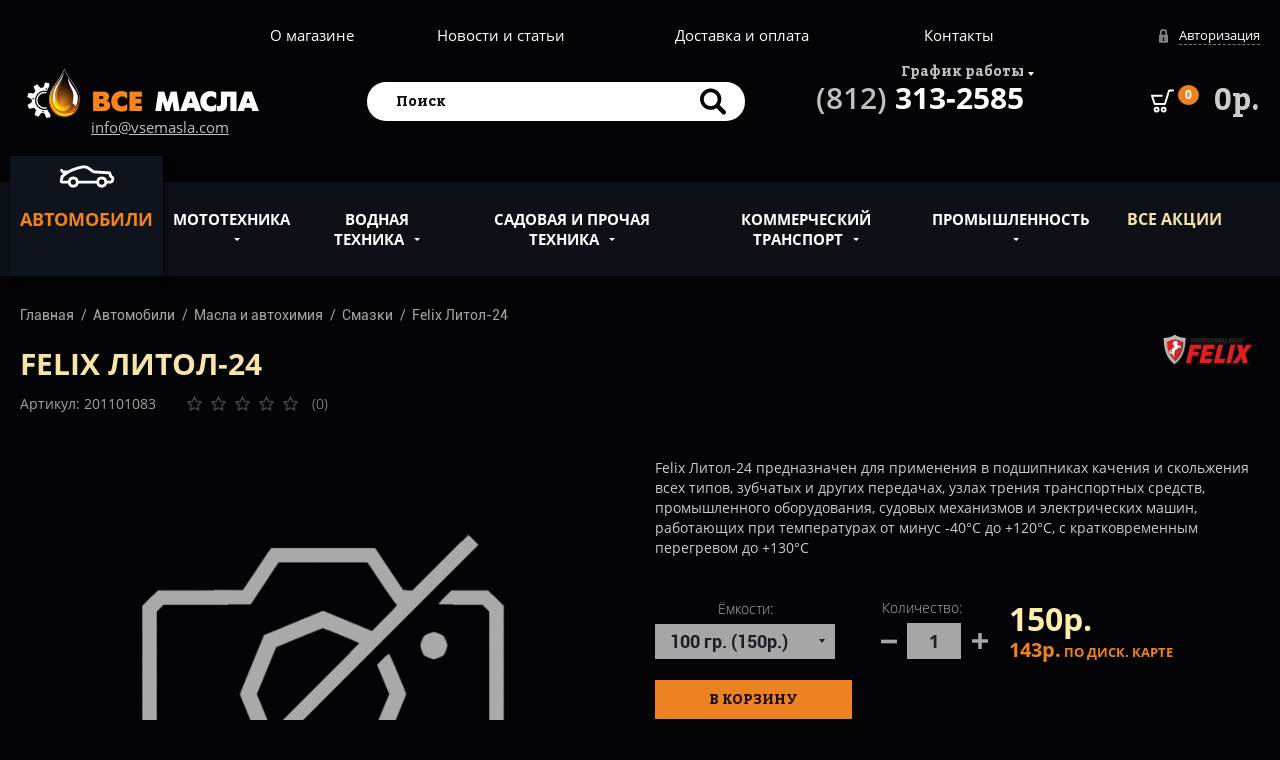

--- FILE ---
content_type: text/html; charset=utf-8
request_url: https://www.vsemasla.com/felix-litol-24/
body_size: 50087
content:
<!DOCTYPE html>
<!--[if IE]><![endif]-->
<!--[if IE 8 ]><html dir="ltr" lang="ru" class="ie8"><![endif]-->
<!--[if IE 9 ]><html dir="ltr" lang="ru" class="ie9"><![endif]-->
<!--[if (gt IE 9)|!(IE)]><!-->
<html dir="ltr" lang="ru">
<!--<![endif]-->
<head>
    <meta charset="utf-8">
    <meta http-equiv="x-ua-compatible" content="ie=edge">
    <title>Купить смазку Felix Литол-24 в СПб</title>

        
    <base href="https://www.vsemasla.com/" />
        <meta name="description" content="Смазка Felix Литол-24 - описание, характеристики, отзывы, цена.  Купить Felix Литол-24 в Санкт-Петербурге." />
            <meta name="keywords" content="Felix Литол-24" />
        <meta name ="viewport" content="width=device-width, initial-scale=1">
    <meta name="format-detection" content="telephone=no">
    <meta name="MobileOptimized" content="320">
    <!--[if IE]><script src="https://html5shiv.googlecode.com/svn/trunk/html5.js"></script><![endif]-->
    <script rel="preload" src="catalog/view/javascript/jquery/jquery-2.1.1.min.js" type="text/javascript"></script>
    <script rel="preload" src="catalog/view/javascript/bootstrap/js/bootstrap.min.js" type="text/javascript"> </script>
    
    <link rel="preload" href="catalog/view/theme/vm/js/widgets.js?v=20230128" as="script">
    
    <link rel="preload" href="catalog/view/theme/vm/fonts/Roboto/Roboto-Regular.woff2" as="font" type="font/woff2" crossorigin="anonymous">
    <link rel="preload" href="catalog/view/theme/vm/fonts/Roboto/Roboto-Regular.woff" as="font" type="font/woff" crossorigin="anonymous">
    <link rel="preload" href="catalog/view/theme/vm/fonts/Roboto/Roboto-Italic.woff2" as="font" type="font/woff2" crossorigin="anonymous">
    <link rel="preload" href="catalog/view/theme/vm/fonts/Roboto/Roboto-Italic.woff" as="font" type="font/woff" crossorigin="anonymous">
    <link rel="preload" href="catalog/view/theme/vm/fonts/Roboto/Roboto-Bold.woff2" as="font" type="font/woff2" crossorigin="anonymous">
    <link rel="preload" href="catalog/view/theme/vm/fonts/Roboto/Roboto-Bold.woff" as="font" type="font/woff" crossorigin="anonymous">
    <link rel="preload" href="catalog/view/theme/vm/fonts/Roboto/Roboto-Medium.woff2" as="font" type="font/woff2" crossorigin="anonymous">
    <link rel="preload" href="catalog/view/theme/vm/fonts/Roboto/Roboto-Medium.woff" as="font" type="font/woff" crossorigin="anonymous">
    
    <link rel="preload" href="catalog/view/theme/vm/fonts/opensans/regular/OpenSans.woff" as="font" type="font/woff" crossorigin="anonymous">
    <link rel="preload" href="catalog/view/theme/vm/fonts/opensans/bold/OpenSans-Bold.woff" as="font" type="font/woff" crossorigin="anonymous">
    <link rel="preload" href="catalog/view/theme/vm/fonts/opensans/semibold/OpenSans-Semibold.woff" as="font" type="font/woff" crossorigin="anonymous">
    <link rel="preload" href="catalog/view/theme/vm/fonts/opensans/light/OpenSans-Light.woff" as="font" type="font/woff" crossorigin="anonymous">
    
    <link rel="preload" href="catalog/view/theme/vm/fonts/bitter/bold/Bitter-Bold.woff" as="font" type="font/woff" crossorigin="anonymous">
    <link rel="preload" href="catalog/view/theme/vm/fonts/bitter/regular/Bitter-Regular.woff" as="font" type="font/woff" crossorigin="anonymous">
    
    <link rel="preload" href="catalog/view/theme/vm/fonts/font-awesome/fontawesome-webfont.woff2?v=4.4.0" as="font" type="font/woff2" crossorigin="anonymous">
    <link rel="preload" href="catalog/view/theme/vm/fonts/font-awesome/fontawesome-webfont.woff?v=4.4.0" as="font" type="font/woff" crossorigin="anonymous">
    <link rel="preload" href="catalog/view/theme/vm/fonts/ALSRubl/ALSRubl.woff" as="font" type="font/woff" crossorigin="anonymous">
    
    <link rel="preload" href="catalog/view/theme/vm/css/main.css?v=20230128" as="style" >
    
    <link rel="stylesheet" href="catalog/view/theme/vm/css/main.css?v=20230128" type="text/css" >
    
    <link rel="shortcut icon" href="catalog/view/theme/vm/pic/favicon.ico">
    <link rel="manifest" href="catalog/view/theme/vm/pic/manifest.webmanifest">
    <link rel="icon" href="catalog/view/theme/vm/pic/favicon.svg" type="image/svg+xml">
    <link rel="apple-touch-icon" href="catalog/view/theme/vm/pic/favicon_180.png">
    
            <script src="catalog/view/javascript/common.js?v=20230128" type="text/javascript"></script>
        <link href="https://www.vsemasla.com/felix-litol-24/" rel="canonical" />
            <!-- Global site tag (gtag.js) - Google Analytics -->
<script async src="https://www.googletagmanager.com/gtag/js?id=UA-22652723-1"></script>
<script>
  window.dataLayer = window.dataLayer || [];
  function gtag(){dataLayer.push(arguments);}
  gtag('js', new Date());

  gtag('config', 'UA-22652723-1');
</script>

<!-- Yandex.Metrika counter -->
<script type="text/javascript" >
   (function(m,e,t,r,i,k,a){m[i]=m[i]||function(){(m[i].a=m[i].a||[]).push(arguments)};
   m[i].l=1*new Date();
   for (var j = 0; j < document.scripts.length; j++) {if (document.scripts[j].src === r) { return; }}
   k=e.createElement(t),a=e.getElementsByTagName(t)[0],k.async=1,k.src=r,a.parentNode.insertBefore(k,a)})
   (window, document, "script", "https://mc.yandex.ru/metrika/tag.js", "ym");

   ym(70435660, "init", {
        clickmap:true,
        trackLinks:true,
        accurateTrackBounce:true
   });
</script>
<noscript><div><img src="https://mc.yandex.ru/watch/70435660" style="position:absolute; left:-9999px;" alt="" /></div></noscript>
<!-- /Yandex.Metrika counter -->

    
</head>
<body>
<!--[if lt IE 9]>
    <p class="browserupgrade" style="color: #fff;background: #000;padding: 20px 15px; text-align: center;">You are using an <strong>outdated</strong> browser. Please <a href="http://browsehappy.com/">upgrade your browser</a> to improve your experience.</p>
<![endif]-->
<div style="display: none">
    <?xml version="1.0" encoding="utf-8"?><!DOCTYPE svg PUBLIC "-//W3C//DTD SVG 1.1//EN" "http://www.w3.org/Graphics/SVG/1.1/DTD/svg11.dtd">
        <svg xmlns="http://www.w3.org/2000/svg" xmlns:xlink="http://www.w3.org/1999/xlink">
            <symbol viewBox="0 0 381.68 153.91" id="avto" xmlns="http://www.w3.org/2000/svg">
                <title>avto</title>
                <path class="aacls-1" d="M375 76.81L364.77 70 357 48.51a10 10 0 0 0-8.75-6.57l-107.71-7.07-31.88-22.37a69 69 0 0 0-55.49-10.64l-23.53 5.58a270.46 270.46 0 0 0-71.85 28.44H30l-9.07-9.07A10 10 0 0 0 6.77 40.9l12 12a10 10 0 0 0 7.07 2.93h1.92Q19 62.53 10.79 70a10 10 0 0 0-3.29 7.37v8.26L1 98.66a10 10 0 0 0-1 4.44 22.52 22.52 0 0 0 22.5 22.5h36.26a38.3 38.3 0 0 0 73.94 0h123.54a38.3 38.3 0 0 0 73.94 0H355a22.58 22.58 0 0 0 21.66-16.41l4.43-15.77A15.06 15.06 0 0 0 375 76.81zm-17.57 27a2.51 2.51 0 0 1-2.43 1.79h-24.82a38.3 38.3 0 0 0-73.94 0H132.7a38.3 38.3 0 0 0-73.94 0H22.5a2.5 2.5 0 0 1-2-1.07l6-12.13a10 10 0 0 0 1-4.44v-6.1a250.77 250.77 0 0 1 106.76-55l23.53-5.58a49 49 0 0 1 39.39 7.55l34.17 24a10 10 0 0 0 5.09 1.79l104 6.82 6.65 18.37a10 10 0 0 0 3.83 4.9l10 6.7zm-45.92 11.79a18.3 18.3 0 1 1-18.3-18.3 18.32 18.32 0 0 1 18.3 18.3zm-197.51 0a18.3 18.3 0 1 1-18.3-18.3 18.32 18.32 0 0 1 18.3 18.3z"/>
            </symbol>
            <symbol viewBox="0 0 491.17 490" id="cart" xmlns="http://www.w3.org/2000/svg">
                <title>cart</title>
                <path d="M470.37 0H386c-9.4 0-16.7 6.3-19.8 14.6l-84.5 273.1H94L49.2 154.3h181.4a20.9 20.9 0 0 0 0-41.8H21c-14.9 0-24.4 15-19.8 27.1l58.4 175.1a21.49 21.49 0 0 0 19.8 13.6h217.9a21.34 21.34 0 0 0 19.8-13.6l84.4-273.1h68.8a21 21 0 0 0 20.9-20.9A20.89 20.89 0 0 0 470.37 0zM120.07 367a61 61 0 0 0-61.5 61.5 61.5 61.5 0 1 0 61.5-61.5zm0 82.3A20.9 20.9 0 1 1 141 428.42a21 21 0 0 1-20.93 20.88zM270.17 367a61 61 0 0 0-61.5 61.5 61.58 61.58 0 0 0 61.5 61.5 61 61 0 0 0 61.5-61.5 61.58 61.58 0 0 0-61.5-61.5zm0 82.3a20.9 20.9 0 1 1 20.9-20.9 21 21 0 0 1-20.9 20.9z"/>
            </symbol>
            <symbol viewBox="0 0 435.87 512" id="delivery_rus" xmlns="http://www.w3.org/2000/svg">
                <title>delivery_rus</title>
                <path class="accls-1" d="M333.67 328q7.68-11.1 14.34-22.47c25.92-44.3 39.06-90.19 39.06-136.39C387.07 75.88 311.19 0 217.93 0S48.8 75.88 48.8 169.16C48.8 223 67.16 277.23 102.24 328 37.63 345.28 0 376 0 412.94c0 29.82 25 56.25 70.48 74.43C110.19 503.25 162.55 512 217.93 512s107.74-8.75 147.45-24.63c45.45-18.18 70.48-44.61 70.48-74.43 0-36.94-37.61-67.64-102.19-84.94zM217.93 116.3a52.83 52.83 0 1 1-52.83 52.83 52.83 52.83 0 0 1 52.83-52.83zm132.74 334.28c-35.14 14.05-82.27 21.8-132.73 21.8s-97.6-7.74-132.73-21.8c-27.69-11.07-45.58-25.85-45.58-37.64 0-15.82 31.23-38.21 89.36-50.6 38.47 44.15 76.5 69.24 78.11 70.29a19.82 19.82 0 0 0 21.68 0c.84-.55 20.78-13.66 46.23-37.38a441.34 441.34 0 0 0 31.9-32.91c58.11 12.39 89.34 34.77 89.34 50.59-.01 11.8-17.9 26.58-45.58 37.65z"/>
            </symbol>
            <symbol viewBox="0 0 510 510" id="drop-down-round" xmlns="http://www.w3.org/2000/svg">
                <title>drop-down-round</title>
                <path d="M255 0C114.75 0 0 114.75 0 255s114.75 255 255 255 255-114.75 255-255S395.25 0 255 0zm0 306L153 204h204z"/>
            </symbol>
            <symbol viewBox="0 0 483.3 483.3" id="envelope" xmlns="http://www.w3.org/2000/svg">
                <path d="M424.3 57.75H59.1c-32.6 0-59.1 26.5-59.1 59.1v249.6c0 32.6 26.5 59.1 59.1 59.1h365.1c32.6 0 59.1-26.5 59.1-59.1v-249.5c.1-32.6-26.4-59.2-59-59.2zm32.1 308.7c0 17.7-14.4 32.1-32.1 32.1H59.1c-17.7 0-32.1-14.4-32.1-32.1v-249.5c0-17.7 14.4-32.1 32.1-32.1h365.1c17.7 0 32.1 14.4 32.1 32.1v249.5h.1z"/>
                <path d="M304.8 238.55l118.2-106c5.5-5 6-13.5 1-19.1-5-5.5-13.5-6-19.1-1l-163 146.3-31.8-28.4c-.1-.1-.2-.2-.2-.3-.7-.7-1.4-1.3-2.2-1.9L78.3 112.35c-5.6-5-14.1-4.5-19.1 1.1-5 5.6-4.5 14.1 1.1 19.1l119.6 106.9-119.1 111.5c-5.4 5.1-5.7 13.6-.6 19.1 2.7 2.8 6.3 4.3 9.9 4.3 3.3 0 6.6-1.2 9.2-3.6l120.9-113.1 32.8 29.3c2.6 2.3 5.8 3.4 9 3.4s6.5-1.2 9-3.5l33.7-30.2 120.2 114.2c2.6 2.5 6 3.7 9.3 3.7 3.6 0 7.1-1.4 9.8-4.2 5.1-5.4 4.9-14-.5-19.1l-118.7-112.7z"/>
            </symbol>
            <symbol viewBox="0 0 512 384" id="free-delivery" xmlns="http://www.w3.org/2000/svg">
                <title>free-delivery</title>
                <circle class="afcls-1" cx="144" cy="336" r="48"/>
                <circle class="afcls-1" cx="384" cy="336" r="48"/>
                <path class="afcls-1" d="M507.44 159.54l-48-80A32 32 0 0 0 432 64H320V32a32 32 0 0 0-32-32H32A32 32 0 0 0 0 32v288a32 32 0 0 0 32 32h33.61a80 80 0 1 1 156.78 0H304v-16a80 80 0 0 1 160 0v16h16a32 32 0 0 0 32-32V176a32 32 0 0 0-4.56-16.46zM448 192h-96v-80h64l32 64v16z"/>
            </symbol>
            <symbol viewBox="0 0 512 326.2" id="garden" xmlns="http://www.w3.org/2000/svg">
                <title>garden</title>
                <path class="agcls-1" d="M141 257.64a16 16 0 1 0 16 16 16.05 16.05 0 0 0-16-16z"/>
                <path class="agcls-1" d="M459.47 221.15a52.22 52.22 0 0 0-29.13 8.85h-11l-18.74-25a26.11 26.11 0 0 0-20.79-10.39H361a20.84 20.84 0 0 0 0-10h1.16a26 26 0 0 0 26-26v-20.42a34.8 34.8 0 0 0-31-34.62L251 91.78a34.83 34.83 0 0 0-38.68 34.62v32.27a26 26 0 0 0 26 26h1.16a20.85 20.85 0 0 0 0 10h-18.86a26.12 26.12 0 0 0-16.63 6L46 9.43A26 26 0 1 0 6 42.52L155.13 223.1a52.53 52.53 0 1 0 15 94.26h260.21a52.52 52.52 0 1 0 29.13-96.21zm-273.39 25.62l.2-.18h228.21a52.42 52.42 0 0 0 0 54.19H186a52.41 52.41 0 0 0 .08-54.01zm42.83-88.1V126.4a18.25 18.25 0 0 1 18.18-18.25 18.91 18.91 0 0 1 2.08.12l106.16 11.8a18.23 18.23 0 0 1 16.23 18.13v20.48a9.41 9.41 0 0 1-9.4 9.4H238.31a9.41 9.41 0 0 1-9.4-9.41zm26.54 31a5 5 0 0 1 5-5H340a5 5 0 1 1 0 10h-79.57a5 5 0 0 1-4.98-5.04zm124.4 21.56a9.44 9.44 0 0 1 7.52 3.76l11.28 15H220a26 26 0 0 0-5.49-16.55 9.44 9.44 0 0 1 6.09-2.25h159.25zM16.63 25.08A9.4 9.4 0 0 1 33.24 20l168.08 203.46a9.43 9.43 0 0 1 2.13 6.54h-21.11L18.74 32a9.33 9.33 0 0 1-2.11-6.92zm88.42 248.6A35.94 35.94 0 1 1 141 309.61a36 36 0 0 1-35.94-35.93zm354.42 35.94a35.94 35.94 0 1 1 35.94-35.94 36 36 0 0 1-35.94 35.93z"/>
                <path class="agcls-1" d="M459.47 257.64a16 16 0 1 0 16 16 16.05 16.05 0 0 0-16-16z"/>
            </symbol>
            <symbol viewBox="0 0 510.04 512" id="grid" xmlns="http://www.w3.org/2000/svg">
                <title>grid</title>
                <path class="ahcls-1" d="M139.02 15.91a15.89 15.89 0 0 0-16-15.91H15.92A15.89 15.89 0 0 0 .02 15.91v107.21A15.89 15.89 0 0 0 15.92 139h107.2a15.89 15.89 0 0 0 15.9-15.88V15.91zM324.48 15.91A15.89 15.89 0 0 0 308.57 0H201.42a15.89 15.89 0 0 0-15.91 15.91v107.21A15.89 15.89 0 0 0 201.42 139h107.15a15.89 15.89 0 0 0 15.91-15.91V15.91zM510.02 15.91A15.89 15.89 0 0 0 494.07 0H386.92a15.89 15.89 0 0 0-15.9 15.91v107.21a15.89 15.89 0 0 0 15.9 15.88h107.21a15.89 15.89 0 0 0 15.89-15.88V15.91zM139.02 202.42a15.89 15.89 0 0 0-16-15.91H15.92a15.89 15.89 0 0 0-15.9 15.91v107.16a15.89 15.89 0 0 0 15.9 15.91h107.2a15.89 15.89 0 0 0 15.9-15.91V202.42zM324.48 202.42a15.89 15.89 0 0 0-15.91-15.91H201.42a15.89 15.89 0 0 0-15.91 15.91v107.16a15.89 15.89 0 0 0 15.91 15.91h107.15a15.89 15.89 0 0 0 15.91-15.91V202.42zM510.02 202.42a15.89 15.89 0 0 0-15.91-15.91H386.92a15.89 15.89 0 0 0-15.9 15.91v107.16a15.89 15.89 0 0 0 15.91 15.91h107.2a15.89 15.89 0 0 0 15.89-15.91V202.42zM123.02 373H15.92a15.89 15.89 0 0 0-15.9 15.88v107.21A15.89 15.89 0 0 0 15.92 512h107.2a15.89 15.89 0 0 0 15.9-15.91V388.88a16 16 0 0 0-16-15.88zM308.57 373H201.42a15.89 15.89 0 0 0-15.91 15.91v107.18A15.89 15.89 0 0 0 201.42 512h107.15a15.89 15.89 0 0 0 15.91-15.91V388.88A15.93 15.93 0 0 0 308.57 373zM494.07 373H386.92a15.89 15.89 0 0 0-15.9 15.88v107.21a15.89 15.89 0 0 0 15.9 15.91h107.21a15.89 15.89 0 0 0 15.89-15.91V388.88A16 16 0 0 0 494.07 373z"/>
            </symbol>
            <symbol id="jpg" viewBox="0 0 252.5 318.19" xmlns="http://www.w3.org/2000/svg">
                <defs><style>.aicls-1{fill:#e8e8e8}.aicls-2{fill:#38a3ff}.aicls-3{fill:#007934}.aicls-4{fill:#d1d3d3}.aicls-5{fill:#333e48}</style></defs>
                <title>jpg</title>
                <path class="aicls-1" d="M194.48 7.5H7.5v303.19H245V58.02L194.48 7.5z"/><path class="aicls-2" d="M65.56 69.2h119.89v119.89H65.56z"/>
                <path class="aicls-3" d="M159.45 130.18l-23.81 40.18-38.74-65.38-31.34 52.89v31.22h119.89v-15.04l-26-43.87z"/>
                <path class="aicls-2" d="M202.3 32.76H7.5V7.5h186.98l7.82 25.26z"/>
                <path class="aicls-4" d="M194.48 58.02H245L194.48 7.5v50.52z"/>
                <path class="aicls-5" d="M73 277.79q0 4.69-1.38 6.63T67 286.36a12.56 12.56 0 0 1-2.56-.25l-2.23-.44v10.08a31.77 31.77 0 0 0 6.73.69q8.53 0 12.8-5T86 276.68v-43.29H73v44.4zm53.66-40.43q-4.56-4-13.65-4h-16.6v48h13v-15.91H113q8.73 0 13.47-4.38t4.74-12.42q.02-7.32-4.54-11.29zm-10.29 15.88a6.45 6.45 0 0 1-4.64 1.64h-2.36v-11h3.35q5.38 0 5.38 4.86a6 6 0 0 1-1.72 4.51zm41.76 10h8.57v7.52a23.69 23.69 0 0 1-5.32.56q-5.28 0-8.09-3.53t-2.81-10.26q0-6.86 3.1-10.55t8.78-3.69a25.38 25.38 0 0 1 11.39 2.56l4.1-10.17a36.13 36.13 0 0 0-7-2.17 41.18 41.18 0 0 0-8.55-.85q-11.95 0-18.57 6.46t-6.63 18.08q0 11.91 6.05 18.35t17.16 6.45a56.91 56.91 0 0 0 18.54-2.89v-25.83h-20.71v10zm92.18-210.52L199.78 2.2a7.5 7.5 0 0 0-5.3-2.2H7.5A7.5 7.5 0 0 0 0 7.5v303.19a7.5 7.5 0 0 0 7.5 7.5H245a7.5 7.5 0 0 0 7.5-7.5V58a7.5 7.5 0 0 0-2.19-5.28zM202 25.61l24.9 24.92H202V25.61zM15 15h172v10.26H15V15zm222.5 288.19H15V40.26h172V58a7.5 7.5 0 0 0 7.5 7.5h43v237.69z"/>
            </symbol>
            <symbol viewBox="0 0 62.2 116" id="left-arrow" xmlns="http://www.w3.org/2000/svg">
                <title>left-arrow</title><path d="M55.2 114.8a4.1 4.1 0 0 0 5.8 0 4.1 4.1 0 0 0 0-5.8L10 58 61 7a4.1 4.1 0 0 0-5.8-5.8l-54 53.9a4.1 4.1 0 0 0 0 5.8z"/>
            </symbol>
            <symbol viewBox="0 0 160.94 160.94" id="left-arrow2" xmlns="http://www.w3.org/2000/svg">
                <title>left-arrow2</title>
                <path class="akcls-1" d="M80.47 0A80.47 80.47 0 1 1 0 80.47 80.56 80.56 0 0 1 80.47 0zm0 153.34A72.87 72.87 0 1 0 7.6 80.47a72.95 72.95 0 0 0 72.87 72.86z"/>
                <path class="akcls-2" d="M55.1 80.19l38.15-35.43v70.85z"/>
            </symbol>
            <symbol viewBox="0 0 514.99 512" id="list" xmlns="http://www.w3.org/2000/svg">
                <title>list</title>
                <path class="alcls-1" d="M513.58 12.81c0-7.09-26.2-12.81-58.67-12.81h-395C27.41 0 1.22 5.72 1.22 12.81v86.3c0 7.09 26.21 12.81 58.67 12.81h395.22c32.46 0 58.67-5.72 58.67-12.81v-86.3h-.2zM60.75 203.86c-35.59-.08-65 7.77-60.25 15.51.39 29-.84 57.93.63 86.89 4.2 7.38 38.5 12.68 71.16 11.64 129.89-.09 259.82.19 389.68-.14 33.24-.93 57.11-8.54 52.42-15.79-.37-28.71.8-57.43-.61-86.14-3.42-7.52-38.12-13-71.3-12H60.75zM454.22 400.09H59.78c-32.41 0-58.56 5.72-58.56 12.81v86.3c0 7.08 26.15 12.8 58.56 12.8h394.65c32.42 0 58.58-5.72 58.58-12.81V412.9c-.2-7-26.36-12.81-58.78-12.81z"/>
            </symbol>
            <symbol viewBox="0 0 424.64 512" id="lowprice" xmlns="http://www.w3.org/2000/svg">
                <title>lowprice</title>
                <path class="amcls-1" d="M357.36 284.45V0H67.28v284.45H0L212.32 512l212.32-227.55h-67.28zM158.41 95.15a33.39 33.39 0 1 1-33.41 33.4 33.39 33.39 0 0 1 33.41-33.4zm.12 173.64l-26-21L266.11 82.36l26 21zm107.7-2.8a33.39 33.39 0 1 1 33.39-33.39 33.39 33.39 0 0 1-33.39 33.4z"/>
            </symbol>
            <symbol viewBox="0 0 32 25.75" id="mark" xmlns="http://www.w3.org/2000/svg">
                <title>mark</title>
                <path class="ancls-1" d="M11.94 25.75L0 13.81l5.7-5.69 6.24 6.24L26.3 0 32 5.7 11.94 25.75z"/>
            </symbol>
            <symbol viewBox="0 0 66.14 66.14" id="minus-circular-button" xmlns="http://www.w3.org/2000/svg">
                <title>minus-circular-button</title>
                <path d="M33.07 66.14a33.07 33.07 0 1 1 33.07-33.07 33.1 33.1 0 0 1-33.07 33.07zm0-62.14a29.07 29.07 0 1 0 29.07 29.07A29.1 29.1 0 0 0 33.07 4z"/>
                <path d="M18.02 31.07h30.1v4h-30.1z"/>
            </symbol>
            <symbol viewBox="0 0 512 117.57" id="minus-sign" xmlns="http://www.w3.org/2000/svg">
                <title>minus-sign</title>
                <path class="apcls-1" d="M0 0h512v117.57H0z"/>
            </symbol>
            <symbol viewBox="0 0 370.78 246.22" id="moped" xmlns="http://www.w3.org/2000/svg">
                <title>moped</title>
                <path class="aqcls-1" d="M336.42 133.08l2.18-1.64a10 10 0 0 0 .4-15.64l-36-30.37V41.79l13 6.82a9.8 9.8 0 0 0 1.21.54 21.09 21.09 0 0 0 28.36-19.8V21.1a21.09 21.09 0 0 0-28.43-19.8 9.8 9.8 0 0 0-1.21.54l-13.06 6.87A10 10 0 0 0 291.74.07l-44.08 5.45a10 10 0 0 0 2.45 19.85L283 21.31v.78a52.41 52.41 0 0 0-42.33 51.36v18.66a55.36 55.36 0 0 1-55.29 55.29H150.1a49.38 49.38 0 0 1 10.74-39h16.6a10 10 0 0 0 10-10V84.92a33.87 33.87 0 0 0-33.83-33.83h-51.88a33.87 33.87 0 0 0-33.84 33.83v7.14A94.14 94.14 0 0 0 0 182.35a10 10 0 0 0 10 10h14.78a54.42 54.42 0 0 0 108.83 0h98.65v.52a10 10 0 0 0 10 10h6a54.43 54.43 0 0 0 106.58 0h6a10 10 0 0 0 10-10 69.29 69.29 0 0 0-34.42-59.79zm-34.91 93.14a34.48 34.48 0 0 1-32.59-23.35h65.18a34.48 34.48 0 0 1-32.59 23.35zm-48.25-43.35a49.28 49.28 0 0 1 96.5 0h-96.5zM325.49 21.1v8.25a1 1 0 0 1-.47.9 1 1 0 0 1-.67.2l-9.92-5.22 9.93-5.23a1 1 0 0 1 .67.2 1 1 0 0 1 .46.9zM79.19 226.22a34.46 34.46 0 0 1-34.41-33.87h68.82a34.46 34.46 0 0 1-34.41 33.87zm8.7-137.84v-3.46a13.85 13.85 0 0 1 13.83-13.83h51.89a13.85 13.85 0 0 1 13.83 13.83v3.46H87.89zm6.08 20h43.08a69.35 69.35 0 0 0 .54 64H20.69a74.07 74.07 0 0 1 73.31-64zm67.49 64L159 169c-.39-.54-.76-1.08-1.13-1.62h27.42a75.38 75.38 0 0 0 75.29-75.29V73.46A32.39 32.39 0 0 1 283 42.72v47.37a10 10 0 0 0 3.56 7.65l30 25.27-2.35 1.77a69.19 69.19 0 0 0-78.84 47.56h-73.9z"/>
            </symbol>
            <symbol viewBox="0 0 341.33 512" id="padlock" xmlns="http://www.w3.org/2000/svg">
                <title>padlock</title>
                <path class="arcls-1" d="M315.73 204.8h-8.53V102.4A102.51 102.51 0 0 0 204.8 0h-68.27a102.51 102.51 0 0 0-102.4 102.4v102.4H25.6A25.68 25.68 0 0 0 0 230.4v256A25.68 25.68 0 0 0 25.6 512h290.13a25.68 25.68 0 0 0 25.6-25.6v-256a25.67 25.67 0 0 0-25.6-25.6zM204.8 443.73h-68.27l14.85-74.24a34.13 34.13 0 1 1 38.57 0zm34.13-238.93H102.4V102.4a34.17 34.17 0 0 1 34.13-34.13h68.27a34.17 34.17 0 0 1 34.13 34.13v102.4z"/>
            </symbol>
            <symbol viewBox="0 0 512 512" id="padlock2" xmlns="http://www.w3.org/2000/svg">
                <path d="M256 276.673c-28.016 0-50.81 22.793-50.81 50.81 0 13.895 5.775 27.33 15.857 36.891v45.875c0 19.273 15.68 34.953 34.953 34.953s34.953-15.68 34.953-34.953v-45.875c10.078-9.555 15.857-22.993 15.857-36.891 0-28.017-22.793-50.81-50.81-50.81zm17.98 69.885c-4.851 4.571-7.633 10.96-7.633 17.53v46.161c0 5.705-4.64 10.345-10.345 10.345-5.705 0-10.345-4.64-10.345-10.345v-46.161c0-6.57-2.782-12.96-7.63-17.527-5.304-5.003-8.226-11.778-8.226-19.078 0-14.447 11.755-26.202 26.202-26.202s26.202 11.755 26.202 26.202c-.003 7.3-2.925 14.075-8.225 19.075z"/>
                <path d="M404.978 209.876h-236.44v-97.804c0-48.227 39.234-87.464 87.462-87.464s87.463 39.237 87.463 87.464v44.268c0 6.795 5.51 12.304 12.304 12.304s12.304-5.508 12.304-12.304v-44.268C368.071 50.275 317.796 0 256 0S143.929 50.275 143.929 112.072v97.804h-36.908c-20.353 0-36.911 16.559-36.911 36.911v228.301c0 20.353 16.558 36.911 36.911 36.911h297.957c20.353 0 36.911-16.558 36.911-36.911v-228.3c.001-20.353-16.558-36.912-36.911-36.912zm12.304 265.213c0 6.784-5.519 12.304-12.304 12.304H107.022c-6.784 0-12.304-5.519-12.304-12.304V246.788c0-6.784 5.52-12.304 12.304-12.304h297.957c6.784 0 12.304 5.519 12.304 12.304v228.301z"/>
            </symbol>
            <symbol id="pdf" viewBox="0 0 252.5 318.19" xmlns="http://www.w3.org/2000/svg">
                <defs><style>.atcls-1{fill:#e8e8e8}.atcls-2{fill:#fb3449}.atcls-3{fill:#d1d3d3}.atcls-4{fill:#333e48}</style></defs>
                <title>pdf</title>
                <path class="atcls-1" d="M194.48 7.5H7.5v303.19H245V58.02L194.48 7.5z"/>
                <path class="atcls-2" d="M204.67 157.43c-3.64-6.49-16.23-8.53-22-9.45a87.55 87.55 0 0 0-13.8-.94c-3.62 0-7.18.15-10.69.35-1.3.09-2.58.2-3.86.31q-2-2-3.81-4.2a139.69 139.69 0 0 1-19.28-30.66 121.06 121.06 0 0 0 3.12-16.49c1.19-10.42 1.65-22.3-2.35-32.24-1.35-3.43-4.95-7.61-9.1-5.53-4.77 2.39-6.11 9.17-6.5 14a46.62 46.62 0 0 0 .6 11.57 82.79 82.79 0 0 0 2.9 11.14q1.63 5 3.59 9.94c-.83 2.59-1.71 5.13-2.63 7.6-2.15 5.64-4.48 11-6.72 16.16l-3.46 7.51a254.77 254.77 0 0 1-11.81 23A129.09 129.09 0 0 0 72 172.15a58.72 58.72 0 0 0-10.64 8.6c-2.82 3-5.69 6.78-5.94 11a7 7 0 0 0 2.77 6.14c2.7 2 6.27 1.88 9.4 1.23 10.25-2.15 18.12-11 24.82-18.39a202.39 202.39 0 0 0 15.37-19.46v-.05A232.63 232.63 0 0 1 138.4 154c5-.82 10.08-1.5 15.29-2a72.08 72.08 0 0 0 11.94 9.16 54.85 54.85 0 0 0 10.68 5.12 76.56 76.56 0 0 0 11.53 2.89 33.85 33.85 0 0 0 6.09.33c4.63-.18 11.28-2 11.71-7.57a7.84 7.84 0 0 0-.97-4.5zM93.8 167.74c-2.17 3.36-4.26 6.38-6.23 9-4.83 6.57-10.34 14.37-18.32 17.29a14.17 14.17 0 0 1-5.62 1c-1.87-.03-3.72-.89-3.63-3.03a9 9 0 0 1 1.42-3.93 24.28 24.28 0 0 1 3.28-4.23 54.36 54.36 0 0 1 9.78-7.92 115.84 115.84 0 0 1 20.67-10.29c-.46.73-.91 1.43-1.35 2.11zM121 83.49a38.13 38.13 0 0 1-.3-10.49 24.86 24.86 0 0 1 1-5c.43-1.33 1.35-4.58 2.83-5 2.43-.69 3.18 4.53 3.45 6 1.57 8.4.19 17.73-1.69 26-.3 1.31-.63 2.6-1 3.88-.58-1.6-1.14-3.21-1.65-4.82A79 79 0 0 1 121 83.49zm16.68 66.28a236.51 236.51 0 0 0-26 5.71c1-.27 5.48-8.79 6.48-10.55a128.61 128.61 0 0 0 11.36-26.2 127.92 127.92 0 0 0 18.15 27.21q1 1.12 2.05 2.22c-4.05.44-8.07.97-12.01 1.6zm61.74 11.69c-.33 1.8-4.19 2.84-6 3.12a34.3 34.3 0 0 1-16-1.54 51.42 51.42 0 0 1-10.06-4.69 59.68 59.68 0 0 1-8.94-6.67c3.43-.21 6.9-.34 10.39-.27a87.69 87.69 0 0 1 10.48.66c6.51.73 13.81 3 18.93 7.19 1.03.83 1.35 1.56 1.23 2.2zM202.3 32.76H7.5V7.5h186.98l7.82 25.26z"/>
                <path class="atcls-3" d="M194.48 58.02H245L194.48 7.5v50.52z"/>
                <path class="atcls-4" d="M125.75 233.39h-16.6v48h15.52q12 0 18.59-6.5t6.61-18.51q0-11.16-6.29-17.07t-17.83-5.92zm7.91 33.92q-2.76 3.43-8.66 3.43h-2.89v-26.88h3.77q5.32 0 7.93 3.18t2.61 9.78q0 7.06-2.76 10.49zm-36.72-29.95q-4.56-4-13.65-4H66.68v48h13v-15.91h3.64q8.73 0 13.47-4.38t4.74-12.42q-.03-7.32-4.59-11.29zm-10.29 15.89a6.46 6.46 0 0 1-4.65 1.64h-2.36v-11H83q5.38 0 5.38 4.86a6 6 0 0 1-1.73 4.5zM250.31 52.72L199.78 2.2a7.5 7.5 0 0 0-5.3-2.2H7.5A7.5 7.5 0 0 0 0 7.5v303.19a7.5 7.5 0 0 0 7.5 7.5H245a7.5 7.5 0 0 0 7.5-7.5V58a7.5 7.5 0 0 0-2.19-5.28zM202 25.61l24.9 24.92H202V25.61zM15 15h172v10.26H15V15zm222.5 288.19H15V40.26h172V58a7.5 7.5 0 0 0 7.5 7.5h43v237.69zm-79-21.82h12.77v-18h14.37V253h-14.4v-9.16h15.59v-10.4h-28.36v48z"/>
            </symbol>
            <symbol viewBox="0 0 512 200.56" id="pickup" xmlns="http://www.w3.org/2000/svg">
                <title>pickup</title>
                <path class="aucls-1" d="M506.32 121.95h-2.6c-3.49-19.41-10.83-35.93-13.85-39.68A17.11 17.11 0 0 0 478.79 76L373.22 56.9S313.65 0 278.33 0h-119c-23.08 0-42.37 17.59-64.7 38-10.52 9.6-22.14 20.16-35 29.55l-47.74 6.29A17.09 17.09 0 0 0 0 90.12v54.68a17.09 17.09 0 0 0 17.09 17.09H62.8a59.79 59.79 0 0 0 111.87 0h164.66a59.79 59.79 0 0 0 111.87 0h55.11a5.68 5.68 0 0 0 5.68-5.68v-28.58a5.68 5.68 0 0 0-5.67-5.68zm-387.59 41.58a22.78 22.78 0 1 1 22.78-22.78 22.81 22.81 0 0 1-22.78 22.78zm276.54 0a22.78 22.78 0 1 1 22.78-22.78 22.81 22.81 0 0 1-22.78 22.78z"/>
            </symbol>
            <symbol viewBox="0 0 477 477" id="placeholder" xmlns="http://www.w3.org/2000/svg">
                <path d="M238.4 0C133 0 47.2 85.8 47.2 191.2c0 12 1.1 24.1 3.4 35.9.1.7.5 2.8 1.3 6.4 2.9 12.9 7.2 25.6 12.8 37.7 20.6 48.5 65.9 123 165.3 202.8 2.5 2 5.5 3 8.5 3s6-1 8.5-3c99.3-79.8 144.7-154.3 165.3-202.8 5.6-12.1 9.9-24.7 12.8-37.7.8-3.6 1.2-5.7 1.3-6.4 2.2-11.8 3.4-23.9 3.4-35.9C429.6 85.8 343.8 0 238.4 0zm161.2 222.4c0 .2-.1.4-.1.6-.1.5-.4 2-.9 4.3v.2c-2.5 11.2-6.2 22.1-11.1 32.6-.1.1-.1.3-.2.4-18.7 44.3-59.7 111.9-148.9 185.6-89.2-73.7-130.2-141.3-148.9-185.6-.1-.1-.1-.3-.2-.4-4.8-10.4-8.5-21.4-11.1-32.6v-.2c-.6-2.3-.8-3.8-.9-4.3 0-.2-.1-.4-.1-.7-2-10.3-3-20.7-3-31.2 0-90.5 73.7-164.2 164.2-164.2s164.2 73.7 164.2 164.2c0 10.6-1 21.1-3 31.3z"/>
                <path d="M238.4 71.9c-66.9 0-121.4 54.5-121.4 121.4s54.5 121.4 121.4 121.4 121.4-54.5 121.4-121.4S305.3 71.9 238.4 71.9zm0 215.8c-52.1 0-94.4-42.4-94.4-94.4s42.4-94.4 94.4-94.4 94.4 42.4 94.4 94.4-42.3 94.4-94.4 94.4z"/>
            </symbol>
            <symbol id="plus" viewBox="0 0 513 513" xmlns="http://www.w3.org/2000/svg">
                <defs><style>.awcls-1{fill:#fff;stroke:#000}.awcls-2{stroke:#000;stroke-width:1.08px}</style></defs>
                <title>plus</title>
                <path id="awpath4" class="awcls-1" d="M256 0a256 256 0 1 0 256 256A255.26 255.26 0 0 0 256 0zm139.64 267.64c0 7-4.65 11.64-11.64 11.64h-98.91a5.5 5.5 0 0 0-5.82 5.82V384c0 7-4.65 11.64-11.64 11.64h-23.27c-7 0-11.64-4.65-11.64-11.64v-98.91a5.5 5.5 0 0 0-5.82-5.82H128c-7 0-11.64-4.65-11.64-11.64v-23.27c0-7 4.65-11.64 11.64-11.64h98.91a5.5 5.5 0 0 0 5.82-5.82V128c0-7 4.65-11.64 11.64-11.64h23.27c7 0 11.64 4.65 11.64 11.64v98.91a5.5 5.5 0 0 0 5.82 5.82H384c7 0 11.64 4.65 11.64 11.64v23.27z" transform="translate(.5 .5)"/>
                <path id="awpath4140" class="awcls-2" d="M239.93 387.5c-.48-.75-1.12-25.27-1.42-54.51s-.95-54-1.44-55-2.52-2.58-4.5-3.53c-3.13-1.48-10.51-1.71-55.74-1.71-50.44 0-52.17-.07-53.26-2.1-.62-1.15-1.12-7.78-1.12-14.72s.51-13.56 1.12-14.72c1.09-2 2.82-2.1 53.26-2.1 56.73 0 57.73-.1 60.45-6.07.86-1.89 1.27-18 1.34-53.37.06-27.86.45-51.88.86-53.37.75-2.71.78-2.71 15.88-3 13.28-.27 15.3-.08 16.49 1.56 1.05 1.44 1.37 13.87 1.37 54.25v52.39l3.16 3.54 3.16 3.54 53.44.3c36.69.21 53.89.67 54.87 1.49 2 1.69 2 29.44 0 31.13-1 .82-18.18 1.28-54.87 1.49l-53.44.3-3.16 3.54-3.16 3.54v52.12c0 33.85-.39 52.86-1.12 54.22-1 1.92-2.4 2.1-16.21 2.1-10.88 0-15.33-.38-16-1.36z" transform="translate(.5 .5)"/>
                <path id="awpath4142" class="awcls-2" d="M236.42 398.89a20 20 0 0 1-6-5c-2.19-3-2.25-4.41-2.55-56.14l-.3-53.07h-51.23c-51 0-51.29 0-56.08-2.44-8.11-4.11-9.2-7.23-9.2-26.31s1.09-22.19 9.2-26.31c4.79-2.43 5.07-2.44 56.11-2.44h51.3v-51.8c0-57.09-.08-56.39 6.85-61.48 2.74-2 4.86-2.28 20.07-2.56 19.24-.35 22.54.53 27 7.25l2.46 3.69v104.87l53.07.31c51.66.3 53.15.37 56.07 2.55 7.11 5.31 7.47 6.54 7.47 26s-.35 20.65-7.47 26c-2.92 2.18-4.4 2.24-56.07 2.54l-53.07.3v104.77l-2.46 3.69c-4.29 6.42-7.93 7.48-25.74 7.48-12.83 0-16.41-.35-19.45-1.9zm36.2-11.36c1.47-2.1 1.69-9.09 1.69-54.31 0-33.37.4-52.64 1.11-54a10.83 10.83 0 0 1 3.93-3.56c2.08-1.09 2.41-1.64 1.24-2.08-1-.37-2.67.77-4.35 2.86l-2.77 3.47-.47 52.82c-.36 37.8-.86 53.22-1.76 54.31s-4.48 1.49-15.26 1.4c-7.7-.07-14.39-.5-14.86-1s-1.17-4.62-1.55-9.22l-.7-8.37-.16 8.73c-.1 5.55.31 9.21 1.14 10s6.06 1.3 16.21 1.3c14.18 0 15-.12 16.6-2.41zm-33.31-43.38c-.22-3.15-.4-.85-.4 5.12s.18 8.55.4 5.73a88.62 88.62 0 0 0 0-10.85zm-2.95-67.54a4.41 4.41 0 0 0-2.49-1.65c-.62 0-.23 1 .85 2.18 2.24 2.48 3.74 2 1.64-.52zm-5.45-2.74a6.52 6.52 0 0 0-2.71-1.05c-.6 0-.35.47.54 1.05a6.52 6.52 0 0 0 2.71 1.05c.6 0 .35-.47-.54-1.05zm-7.68-.44c-.25-.24-22.17-.61-48.72-.81-42-.33-48.49-.6-50-2.07-2.48-2.48-2.3-27.76.21-29.6 1.2-.88 15.62-1.36 48.78-1.62 25.89-.21 47.28-.57 47.53-.81s-21.32-.44-47.94-.44h-48.35l-1.74 2.41c-2.43 3.47-2.43 27.5 0 31l1.69 2.41h49.48c27.25-.03 49.31-.22 49.06-.47zm165.44-1.27c1.38-1.38 1.7-4.47 1.7-16.19s-.33-14.81-1.7-16.19-7.15-1.7-45.74-1.7c-24.22 0-43.83.19-43.58.43s19.92.64 43.72.89c38.78.42 43.4.65 44.58 2.27 1.82 2.48 1.62 27.24-.23 29.09-1 1-12.34 1.45-44.47 1.8-23.73.26-43.35.66-43.59.89s19.36.43 43.58.43c38.59 0 44.25-.21 45.74-1.7zm-109.32-35.9a10.83 10.83 0 0 1-3.93-3.56c-.72-1.34-1.11-20.6-1.11-54 0-45.22-.22-52.21-1.69-54.31C271 122.13 270.2 122 256 122c-10.15 0-15.32.42-16.21 1.3-.72.72-1.22 3.52-1.12 6.24l.18 4.94.43-4.34c.24-2.39.83-4.75 1.33-5.25 1.31-1.33 29.39-1.1 30.74.26.73.73 1.3 19.54 1.62 54l.53 52.85 2.76 3.46c1.67 2.09 3.39 3.22 4.34 2.86 1.16-.45.84-1-1.24-2.08zm-43-.86a3.4 3.4 0 0 0 .95-2.61c-.21-.56-1.25.15-2.32 1.59-2.08 2.78-.85 3.7 1.38 1zm3-84.38c-.2-5.52-.36-1-.36 10s.16 15.55.36 10 .2-14.55 0-20.07z" transform="translate(.5 .5)"/>
                <path id="awpath4144" class="awcls-2" d="M235.59 398.67c-7.62-4.65-7.32-2.34-7.92-60.74l-.54-52.66-52.8-.54c-51.2-.53-52.89-.61-55.8-2.78-7.11-5.31-7.47-6.54-7.47-26s.35-20.65 7.47-26c2.9-2.17 4.6-2.25 55.8-2.78l52.8-.54.54-52.8c.53-51.26.61-52.89 2.79-55.86 4.32-5.89 8-6.85 26.07-6.86 15.2 0 16.64.17 20 2.44a29 29 0 0 1 5.86 5.5c2.22 3 2.28 4.25 2.6 55.59l.33 52.53h51.08c50.05 0 51.23 0 55.93 2.33 7.47 3.62 8.85 7.73 8.85 26.42s-1.38 22.8-8.85 26.42c-4.7 2.28-5.88 2.33-55.93 2.33h-51.13l-.33 52.53c-.32 51.34-.38 52.6-2.6 55.59a29 29 0 0 1-5.86 5.5c-3.34 2.27-4.74 2.44-20.51 2.44-14.85.05-17.34-.21-20.38-2.06zm27.64-9.53c-3.41-.21-9.26-.22-13 0s-1 .39 6.19.39 10.23-.17 6.82-.39zm9.65-4.83c-.35-.87-.6-.61-.66.66s.21 1.78.57 1.42a2.18 2.18 0 0 0 .09-2.08zm-33.63-1.08c-.35-.87-.6-.61-.66.66s.21 1.78.57 1.42a2.18 2.18 0 0 0 .09-2.08zm35.47-102.36c.37-1 .19-1.4-.43-1a2.31 2.31 0 0 0-1.07 1.68c0 1.56.78 1.22 1.5-.66zm5.58-6.79c-.33-.33-1.21 0-1.95.74-1.06 1.07-.94 1.2.61.61 1.04-.43 1.68-1.01 1.34-1.35zm-111.22-.93c-11.34-.76-45.26-.84-44.1-.11.69.44 12 .72 25.12.62s21.67-.33 18.99-.5zm204.16-.09c-4.35-.21-11.19-.21-15.19 0s-.44.38 7.91.38 11.63-.17 7.27-.38zm15.76-2.44c.29-1.08.13-1.21-.46-.4a6.53 6.53 0 0 1-3.07 1.83c-1.71.47-1.61.55.46.4 1.47-.11 2.85-.94 3.07-1.83zm1.08-20.3c-.22-3.45-.39-.91-.4 5.66s.17 9.39.39 6.28a109.17 109.17 0 0 0 0-11.93zm-268-.51c-.35-.87-.6-.61-.66.66s.21 1.78.57 1.42a2.18 2.18 0 0 0 .09-2.08zm266.42-9.68a3.68 3.68 0 0 0-3.18-.65c-1.66.43-1.58.54.43.64 1.34.07 2.44.7 2.44 1.39s.33.93.74.52a1.46 1.46 0 0 0-.43-1.91zm-229.2-1.35c2.09-.18-4.5-.41-14.64-.5s-19 .19-19.7.63c-1.13.73 25.61.62 34.36-.14zm214.51-.42c-4-.21-10.62-.21-14.64 0s-.73.38 7.32.38 11.37-.18 7.34-.38zm-93-.71a3.11 3.11 0 0 0-1.68-1.07c-1-.37-1.4-.19-1 .43.64 1 2.7 1.52 2.7.65zm-7.94-111.51c-.35-.87-.6-.61-.66.66s.21 1.78.57 1.42a2.18 2.18 0 0 0 .09-2.08zm-5.08-3.53c.89-.2-4-.36-10.85-.37s-13.69.33-15.19.75c-2.57.73 22.67.37 26.05-.37z" transform="translate(.5 .5)"/>
            </symbol>
            <symbol viewBox="0 0 512 512" id="plus-sign" xmlns="http://www.w3.org/2000/svg">
                <title>plus-sign</title>
                <path class="axcls-1" d="M197.21 512H314.8V314.8H512V197.23H314.8V0H197.21v197.23H0V314.8h197.21V512z"/>
            </symbol>
            <symbol id="png" viewBox="0 0 252.5 318.19" xmlns="http://www.w3.org/2000/svg">
                <defs><style>.aycls-1{fill:#e8e8e8}.aycls-2{fill:#fff}.aycls-3{fill:#d1d3d3}.aycls-4{fill:#007934}.aycls-5{fill:#38a3ff}.aycls-6{fill:#333e48}</style></defs>
                <title>png</title>
                <path class="aycls-1" d="M194.48 7.5H7.5v303.19H245V58.02L194.48 7.5z"/>
                <path class="aycls-2" d="M65.56 69.2h29.97v29.97H65.56z"/>
                <path class="aycls-3" d="M95.53 69.2h29.97v29.97H95.53z"/>
                <path class="aycls-2" d="M125.51 69.2h29.97v29.97h-29.97z"/>
                <path class="aycls-3" d="M155.48 69.2h29.97v29.97h-29.97z"/>
                <path class="aycls-2" d="M155.48 99.18h29.97v29.97h-29.97z"/>
                <path class="aycls-3" d="M125.51 99.18h29.97v29.97h-29.97z"/>
                <path class="aycls-2" d="M95.53 99.18h29.97v29.97H95.53z"/>
                <path class="aycls-3" d="M65.56 99.18h29.97v29.97H65.56z"/>
                <path class="aycls-2" d="M65.56 129.15h29.97v29.97H65.56z"/>
                <path class="aycls-3" d="M95.53 129.15h29.97v29.97H95.53z"/>
                <path class="aycls-2" d="M125.51 129.15h29.97v29.97h-29.97z"/>
                <path class="aycls-3" d="M155.48 129.15h29.97v29.97h-29.97z"/>
                <path class="aycls-2" d="M155.48 159.12h29.97v29.97h-29.97z"/>
                <path class="aycls-3" d="M125.51 159.12h29.97v29.97h-29.97z"/>
                <path class="aycls-2" d="M95.53 159.12h29.97v29.97H95.53z"/>
                <path class="aycls-3" d="M65.56 159.12h29.97v29.97H65.56z"/>
                <path class="aycls-4" d="M159.45 130.18l-23.81 40.18-38.74-65.38-31.34 52.89v31.22h119.89v-15.04l-26-43.87z"/>
                <path class="aycls-5" d="M202.3 32.76H7.5V7.5h186.98l7.82 25.26z"/>
                <path class="aycls-3" d="M194.48 58.02H245L194.48 7.5v50.52z"/>
                <path class="aycls-6" d="M250.31 52.72L199.78 2.2a7.5 7.5 0 0 0-5.3-2.2H7.5A7.5 7.5 0 0 0 0 7.5v303.19a7.5 7.5 0 0 0 7.5 7.5H245a7.5 7.5 0 0 0 7.5-7.5V58a7.5 7.5 0 0 0-2.19-5.28zM202 25.61l24.9 24.92H202V25.61zM15 15h172v10.26H15V15zm222.5 288.19H15V40.26h172V58a7.5 7.5 0 0 0 7.5 7.5h43v237.69zm-104.35-48.1q0 4.4.46 11.65h-.2L116 233.39H99v48h11.49v-21.65q0-4.2-.62-12.18h.3l17.52 33.8h17v-48h-11.54v21.69zm41.19 8.21h8.57v7.52a23.69 23.69 0 0 1-5.32.56q-5.28 0-8.09-3.53t-2.81-10.26q0-6.86 3.1-10.55t8.78-3.69A25.38 25.38 0 0 1 190 245.9l4.1-10.17a36.13 36.13 0 0 0-7-2.17 41.18 41.18 0 0 0-8.55-.85q-11.95 0-18.57 6.46t-6.63 18.08q0 11.91 6.05 18.35t17.11 6.4a56.91 56.91 0 0 0 18.49-2.86v-25.86h-20.66v10zm-87.53-25.94q-4.56-4-13.65-4h-16.6v48h13v-15.91h3.64q8.73 0 13.47-4.38t4.74-12.42q-.03-7.32-4.6-11.29zm-10.28 15.89a6.46 6.46 0 0 1-4.64 1.64h-2.37v-11h3.35q5.38 0 5.38 4.86a6 6 0 0 1-1.72 4.5z"/>
            </symbol>
            <symbol viewBox="0 0 512.03 495.12" id="product_good" xmlns="http://www.w3.org/2000/svg">
                <title>product_good</title>
                <path class="azcls-1" d="M474.6 179.9c-.13-.37-.34-.59-.48-.93-.32-.82-.62-1.62-.93-2.43-3.73-11.89-4.06-23.66-1-33l.22-.64a42.73 42.73 0 0 0 1.22-20.86c-.19-1-.38-2-.59-2.94l-.1-.34c-.19-.88-.43-1.76-.69-2.66l-.19-.66c-.22-.75-.5-1.55-.77-2.3l-.35-1-.72-1.84-.59-1.46-.54-1.22c-.34-.69-.62-1.34-1-2l-.19-.3a61.22 61.22 0 0 0-5.42-8.8l-.26-.52-.22-.28a62.4 62.4 0 0 0-19.44-17.57 42 42 0 0 0-20.86-5.76 1.83 1.83 0 0 1-.43 0 3.74 3.74 0 0 1-.85 0h-.1c-8.21.22-17.45-2.45-26.28-7.53v.06C392.5 64 391 63.07 389.6 62c-10-7.41-17.13-16.8-20.09-26.14l-.22-.67a42.54 42.54 0 0 0-11.21-17.58c-.72-.72-1.46-1.41-2.22-2l-.22-.22c-.72-.59-1.41-1.17-2.16-1.73l-.53-.43L351 11.8l-.9-.61-1.66-1.09-1.31-.8-1.18-.67c-.66-.38-1.31-.72-2-1.06l-.34-.18a67.13 67.13 0 0 0-9.55-4l-.58-.21-.34-.11A63.33 63.33 0 0 0 307.07.36 42.18 42.18 0 0 0 286.79 8c-.1.1-.24.18-.34.26a3.15 3.15 0 0 1-.69.5h-.1c-6.51 5-15.6 8.32-25.66 9.37v.1a36.6 36.6 0 0 1-4 .19c-1.34 0-2.69 0-4-.18v-.04c-10.11-1.07-19.17-4.34-25.69-9.37l-.06-.06a4.45 4.45 0 0 1-.69-.5 1.33 1.33 0 0 1-.38-.27A42.06 42.06 0 0 0 204.86.36a63.33 63.33 0 0 0-26.06 2.77l-.34.11-.59.21a63.6 63.6 0 0 0-9.55 4l-.32.13c-.67.34-1.33.67-2 1.06l-1.2.67-1.31.8-1.68 1.09-.81.6-2 1.41-.54.43c-.74.56-1.42 1.14-2.14 1.73l-.24.24c-.77.64-1.5 1.33-2.22 2a42.86 42.86 0 0 0-11.21 17.58l-.22.67C139.5 45.2 132.37 54.58 122.34 62c-1.44 1-2.91 2-4.37 2.86v-.08c-8.8 5.09-18.08 7.74-26.3 7.53h-.16a7.15 7.15 0 0 1-.83 0 4 4 0 0 1-.43 0 42.27 42.27 0 0 0-20.84 5.76 62.63 62.63 0 0 0-19.5 17.65l-.22.28-.35.53a61.22 61.22 0 0 0-5.42 8.8l-.16.3c-.34.67-.66 1.33-1 2l-.56 1.22-.59 1.46-.72 1.84-.37 1c-.26.77-.53 1.55-.75 2.3l-.18.66c-.26.9-.48 1.78-.7 2.66l-.06.34c-.24 1-.45 2-.59 2.94a43 43 0 0 0 1.22 20.88l.24.64c3.1 9.31 2.8 21.07-1 33-.29.83-.61 1.63-.93 2.43a7.21 7.21 0 0 0-.48.93C31.39 196.84 0 207.39 0 246.36c0 37.19 24.33 47.48 32.79 59.38a64.76 64.76 0 0 1 5.66 12.53 51.48 51.48 0 0 1 1.38 5h-.1c2.13 9.93 1.78 19.55-1 27.34v.08a4 4 0 0 1-.27.77 2.52 2.52 0 0 1-.14.42 42.28 42.28 0 0 0-.93 21.61 62.46 62.46 0 0 0 10.72 23.92l.24.32.34.5a65.72 65.72 0 0 0 6.72 7.84l.27.26c.51.51 1.06 1 1.62 1.55l1 .91 1.17 1 1.53 1.39.85.66 2 1.42.56.34 2.32 1.54.27.17c.9.53 1.74 1 2.64 1.49a42.64 42.64 0 0 0 20.19 5.26h.69c9.81-.08 20.91 3.82 31.05 11.05 10.09 7.55 17.25 17.05 20.09 26.51v.08a3.28 3.28 0 0 1 .22.82c.06.14.14.29.18.38a42.06 42.06 0 0 0 12 18 62.63 62.63 0 0 0 22.78 13 66.68 66.68 0 0 0 10 2.38l.34.08c.75.11 1.49.21 2.22.29l1.36.16 1.57.13 2 .14h4.15c.93-.06 1.84-.1 2.74-.19h.34c1-.1 2-.24 3-.34a43.14 43.14 0 0 0 19.44-7.66l.53-.38c7.81-5.79 19-9.17 31.32-9.31 12.33.14 23.53 3.52 31.32 9.31l.53.38a43.2 43.2 0 0 0 19.44 7.66c1 .13 2 .27 3 .34h.34c.93.1 1.82.13 2.75.19h4.09l2-.14 1.57-.13 1.36-.16c.75-.08 1.47-.18 2.22-.29l.34-.08a67.33 67.33 0 0 0 10.06-2.38 63.16 63.16 0 0 0 22.76-13 42.1 42.1 0 0 0 12-18 1.15 1.15 0 0 1 .16-.38 2.77 2.77 0 0 1 .24-.82v-.08c2.85-9.45 10-19 20.09-26.51 10.16-7.23 21.24-11.13 31-11.05h.7a42.73 42.73 0 0 0 20.19-5.26c.91-.48 1.74-1 2.66-1.49l.29-.18c.78-.5 1.57-1 2.32-1.54l.56-.34 2-1.42.85-.66 1.55-1.26 1.17-1 1-.91c.54-.5 1.09-1 1.65-1.55l.26-.26a65.72 65.72 0 0 0 6.72-7.84l.34-.5.24-.32a62.22 62.22 0 0 0 10.72-23.92 41.79 41.79 0 0 0-.93-21.61c-.06-.14-.06-.3-.13-.42a3.13 3.13 0 0 1-.27-.77v-.08c-2.74-7.79-3.07-17.41-1-27.34h-.1a47.35 47.35 0 0 1 1.38-5 64.76 64.76 0 0 1 5.66-12.53c8.43-11.9 32.79-22.2 32.79-59.38.18-39.09-31.21-49.64-37.14-66.58zm-35.85 121.9a185.6 185.6 0 0 1-7.33 20.46 190 190 0 0 1-309.93 60.84 192.83 192.83 0 0 1-27.16-34.57h54c1.66.1 3.26.14 4.83.14 3.74 0 7.5-.22 11.12-.45 3.18-.19 6.26-.34 9.05-.34h1.3a79.16 79.16 0 0 0 8.14 1.15c2.5.27 5.06.53 7.77 1 3 .61 6.16 3.57 9.2 6.41a54.88 54.88 0 0 0 5.16 4.56c1.73 1.2 3.42 2.43 5.14 3.7 5.28 3.82 10.75 7.81 16.94 10.57 7.65 3.3 16.08 4.35 24.27 5.42 4 .51 7.92 1 11.69 1.78 2.45.27 4.56.48 6.72.75a176.21 176.21 0 0 0 19.66 1.49 62 62 0 0 0 12.08-1.07c13.07-3.7 21.39-14.32 21.39-26.48 6.65-2.62 12.59-8.21 16.33-15.28 3.34-6.35 4.48-13.15 3.26-19.17C355 314.41 361.5 299 358 285.68c5.58-3.81 9.41-10.25 10.73-18.06 1.86-10.83-1.49-22.33-8.46-29.29-9.31-8.85-22.16-11-33.47-12.86l-5.28-.93c-1.25-.34-2.91-.7-4.53-1.09-15.1-3.52-25.77-6.94-25.8-19.31 0-8.14 2.66-15.66 5.47-23.66 3.25-9.15 6.62-18.64 6.1-29.68-1-19.66-9.37-36.76-22.33-45.78A30.34 30.34 0 0 0 262 98.44c-9.63 0-16.83 5.23-19.74 14.37-2.06 6.16-1.71 12.14-1.38 18.48.1 1.55.19 3.15.26 4.82a56.32 56.32 0 0 1-3.23 22.75c-4.83 13.61-14.51 26.28-22.41 35.82l-4.34 5.46c-6 7.63-12.3 15.52-19.39 21.84-3.5 2.77-7.21 3.74-12 4.8-1.33 0-14.89.43-20 .43a89 89 0 0 0-9.12.45l-84 .8a196.94 196.94 0 0 1 6.64-34.59 190.48 190.48 0 0 1 358.21-20.49 196.67 196.67 0 0 1 7.34 20.48 200.3 200.3 0 0 1 7.68 54c-.08 23.32-5.52 45.59-7.77 53.94z"/>
            </symbol>
            <symbol viewBox="0 0 27.97 27.97" id="remove" xmlns="http://www.w3.org/2000/svg">
                <title>remove</title>
                <path d="M14 0a14 14 0 1 0 14 14A14 14 0 0 0 14 0zm6 17.77L17.77 20A51.34 51.34 0 0 0 14 16.21 52.07 52.07 0 0 0 10.2 20L8 17.77A43.64 43.64 0 0 0 11.75 14 43 43 0 0 0 8 10.2L10.2 8s3.55 3.78 3.78 3.78S17.77 8 17.77 8L20 10.2a51.2 51.2 0 0 0-3.79 3.8c0 .24 3.79 3.77 3.79 3.77z" data-name="c142 x"/>
            </symbol>
            <symbol viewBox="0 0 62.1 116" id="right-arrow" xmlns="http://www.w3.org/2000/svg">
                <title>right-arrow</title>
                <path d="M7 114.8a4 4 0 0 1-2.9 1.2 4 4 0 0 1-2.9-1.2 4.1 4.1 0 0 1 0-5.8l51-51-51-51A4.1 4.1 0 0 1 7 1.2l53.9 53.9a4.1 4.1 0 0 1 0 5.8z"/>
            </symbol>
            <symbol id="right-arrow2" viewBox="0 0 160.94 160.94" xmlns="http://www.w3.org/2000/svg">
                <defs><style/></defs>
                <title>right-arrow2</title>
                <g id="bcg4830">
                    <path id="bcpath4834" class="bccls-1" d="M80.47 160.94a80.47 80.47 0 1 1 80.47-80.47 80.56 80.56 0 0 1-80.47 80.47zm0-153.34a72.87 72.87 0 1 0 72.87 72.86A72.95 72.95 0 0 0 80.47 7.6z"/>
                </g>
                <path id="bcpath5425" class="bccls-2" d="M106 80.19l-38.18 35.42V44.76z"/>
            </symbol>
            <symbol viewBox="0 0 250.31 250.31" id="search" xmlns="http://www.w3.org/2000/svg">
                <title>search</title>
                <path d="M244.19 214.6l-54.38-54.38c-.29-.29-.63-.49-.93-.76a102.95 102.95 0 1 0-29.41 29.41c.27.3.47.64.76.93l54.38 54.38a20.92 20.92 0 0 0 29.58-29.58zm-141.28-44.45a67.24 67.24 0 1 1 67.23-67.24 67.24 67.24 0 0 1-67.23 67.24z"/>
            </symbol>
            <symbol viewBox="0 0 422.34 512" id="service" xmlns="http://www.w3.org/2000/svg">
                <title>service</title>
                <path class="becls-1" d="M211.17 277.32c33.93 0 113.69-40.83 113.69-138.66 0-13.65-.33-26.83-1.46-39.28-1.85-24.51-6.87-46.24-19.37-62.89C288 13.83 259.95 0 211.17 0s-76.82 13.83-92.85 36.47c-12.51 16.65-17.53 38.38-19.38 62.9-1.12 12.45-1.46 25.63-1.46 39.28 0 97.84 79.76 138.67 113.69 138.67zM248.28 50.8L240 71.72c-21.39-6-36.27-6-57.66 0l-8.28-20.92c26.74-8.1 47.47-8.1 74.22 0zm-133.89 66.65c1.31 2.87 6.87 13.88 15.49 14.91 9.9 1.19 26.34-35.07 81.29-35.15 55 .09 71.39 36.34 81.29 35.15 8.61-1 14.18-12 15.49-14.91.27 7 .36 14.13.36 21.21 0 47.82-21.11 77.45-38.83 93.89-22.32 20.71-47.1 28.22-58.31 28.22s-36-7.52-58.31-28.22C135.14 216.11 114 186.48 114 138.66c0-7.09.13-14.19.39-21.21z"/>
                <path class="becls-1" d="M422.24 419.52c-5.8-36.09-17.75-82.58-41.72-99.1-16.36-11.28-73.45-41.78-97.82-54.8l-.45-.24a8 8 0 0 0-8.68.76A103.58 103.58 0 0 1 232 286.22a8 8 0 0 0-5.72 5L211.17 331l-15.09-39.78a8 8 0 0 0-5.72-5 103.58 103.58 0 0 1-41.59-20.09 8 8 0 0 0-8.68-.76c-24.09 12.88-81.9 44-98.2 55C14.3 339 2.24 406.23.1 419.52a8 8 0 0 0 .36 3.93c.67 1.89 12.54 32.67 77.82 52.25v-33.61a26.19 26.19 0 0 1 26.16-26.16h106.71a26.19 26.19 0 0 1 26.15 26.17v2.7h44.61l28.64-7.54a14 14 0 0 1 6.08-.24l45.37 8.2a14.06 14.06 0 0 1 11.56 13.84v5.58c39.54-18.38 47.74-39.62 48.29-41.19a7.94 7.94 0 0 0 .39-3.93z"/>
                <path class="becls-1" d="M283.73 458.85h-60.49v-16.76A12.1 12.1 0 0 0 211.15 430H104.44a12.1 12.1 0 0 0-12.1 12.1v57.8a12.1 12.1 0 0 0 12.1 12.1h106.7a12.1 12.1 0 0 0 12.1-12.1v-16.76h60.49l30.4 8 45.39-8.21v-23.87l-45.39-8.21zM192 493.37h-68.44a6.88 6.88 0 1 1 0-13.77H192a6.88 6.88 0 0 1 0 13.77zm0-31h-68.43a6.88 6.88 0 1 1 0-13.77H192a6.88 6.88 0 1 1 0 13.79z"/>
            </symbol>
            <symbol viewBox="0 0 512 512" id="settings" xmlns="http://www.w3.org/2000/svg">
                <title>settings</title>
                <path class="bfcls-1" d="M510.88 232.23a26.23 26.23 0 0 0-22.16-23.37c-12.36-1.91-29.88-4.59-38.5-5.91a200.67 200.67 0 0 0-19.38-46.78l23.07-31.35a26.38 26.38 0 0 0-.91-32.35 261.92 261.92 0 0 0-33.62-33.52 26.29 26.29 0 0 0-32.2-.84c-10.08 7.38-24.35 17.88-31.38 23A201.17 201.17 0 0 0 309 61.77l-5.86-38.47A26.34 26.34 0 0 0 279.7 1.05a261.63 261.63 0 0 0-47.48.06 26.26 26.26 0 0 0-23.34 22.18c-1.88 12.35-4.6 29.86-5.88 38.48a201.05 201.05 0 0 0-46.79 19.38L124.83 58.1a26.34 26.34 0 0 0-32.35.9 261.41 261.41 0 0 0-33.53 33.58 26.3 26.3 0 0 0-.83 32.2c7.37 10.08 17.87 24.36 23 31.39A200.7 200.7 0 0 0 61.78 203l-38.48 5.81A26.36 26.36 0 0 0 1.05 232.3a260.46 260.46 0 0 0 .06 47.48 26.26 26.26 0 0 0 22.16 23.35c12.35 1.92 29.87 4.59 38.5 5.91a200.59 200.59 0 0 0 19.38 46.78l-23.06 31.35a26.38 26.38 0 0 0 .91 32.35 261.68 261.68 0 0 0 33.63 33.53 26.3 26.3 0 0 0 32.2.83c10.08-7.38 24.35-17.88 31.38-23A201 201 0 0 0 203 450.22l5.86 38.48a26.35 26.35 0 0 0 23.48 22.24Q244 512 255.77 512c8 0 16.06-.38 24-1.12a26.22 26.22 0 0 0 23.36-22.16c1.92-12.35 4.59-29.87 5.91-38.5a200.82 200.82 0 0 0 46.77-19.38l31.35 23.07a26.36 26.36 0 0 0 32.35-.87A261.61 261.61 0 0 0 453 419.42a26.28 26.28 0 0 0 .84-32.21c-7.38-10.08-17.88-24.35-23-31.38A200.56 200.56 0 0 0 450.22 309l38.48-5.86a26.34 26.34 0 0 0 22.25-23.48 260.38 260.38 0 0 0-.07-47.43zm-15.87 46a10.33 10.33 0 0 1-8.73 9.19L442.59 294a8 8 0 0 0-6.57 6 184.66 184.66 0 0 1-21.59 52.12 8 8 0 0 0 .39 8.9s16 21.77 26.16 35.62a10.28 10.28 0 0 1-.28 12.57 244.58 244.58 0 0 1-31.38 31.46 10.34 10.34 0 0 1-12.67.31l-35.6-26.2a8 8 0 0 0-8.9-.39A184.83 184.83 0 0 1 300 436a8 8 0 0 0-6 6.57s-4.06 26.7-6.7 43.7a10.23 10.23 0 0 1-9.08 8.66 243.18 243.18 0 0 1-44.43.06 10.34 10.34 0 0 1-9.19-8.72l-6.6-43.69a8 8 0 0 0-6-6.56 184.83 184.83 0 0 1-52.12-21.59 8 8 0 0 0-8.9.39s-21.77 16-35.62 26.16a10.32 10.32 0 0 1-12.57-.28 244.68 244.68 0 0 1-31.49-31.37 10.33 10.33 0 0 1-.3-12.68l26.2-35.6a8 8 0 0 0 .39-8.9A184.66 184.66 0 0 1 76 300a8 8 0 0 0-6.57-6s-26.7-4.06-43.7-6.7a10.26 10.26 0 0 1-8.73-9.06 243.75 243.75 0 0 1 0-44.42 10.33 10.33 0 0 1 8.73-9.19L69.41 218a8 8 0 0 0 6.59-6 184.89 184.89 0 0 1 21.59-52.13 8 8 0 0 0-.39-8.89s-16-21.76-26.16-35.62a10.29 10.29 0 0 1 .28-12.57 245.08 245.08 0 0 1 31.35-31.49 10.31 10.31 0 0 1 12.67-.3l35.6 26.19a8 8 0 0 0 8.9.4A185 185 0 0 1 212 76a8 8 0 0 0 6-6.56s4.08-26.7 6.7-43.7a10.26 10.26 0 0 1 9.06-8.74 245.66 245.66 0 0 1 44.43 0 10.33 10.33 0 0 1 9.19 8.73L294 69.4a8 8 0 0 0 6 6.6 185 185 0 0 1 52.12 21.6 8 8 0 0 0 8.9-.4s21.77-16 35.61-26.16a10.28 10.28 0 0 1 12.58.28 245.18 245.18 0 0 1 31.45 31.36 10.34 10.34 0 0 1 .32 12.68l-26.2 35.6a8 8 0 0 0-.39 8.89A184.89 184.89 0 0 1 436 212a8 8 0 0 0 6.56 6s26.71 4.07 43.7 6.71a10.23 10.23 0 0 1 8.66 9.08 243.89 243.89 0 0 1 .08 44.4z"/>
                <path class="bfcls-1" d="M256 176a80 80 0 1 0 80 80 80.09 80.09 0 0 0-80-80zm0 144a64 64 0 1 1 64-64 64.07 64.07 0 0 1-64 64z"/>
            </symbol>
            <symbol id="shopping-cart" viewBox="0 0 513 511.78" xmlns="http://www.w3.org/2000/svg">
                <defs><style>.bgcls-1,.bgcls-2{fill:#fff}.bgcls-1{stroke:url(#bgБезымянный_градиент)}.bgcls-2{stroke:url(#bgБезымянный_градиент_2)}</style><linearGradient id="bgБезымянный_градиент" x1="-96.51" y1="354.92" x2="395.66" y2="354.92" gradientTransform="matrix(-1.04 0 0 -1.04 411.92 541.7)" gradientUnits="userSpaceOnUse"><stop offset="0"/><stop offset="1"/></linearGradient><linearGradient id="bgБезымянный_градиент_2" x1="-96.51" y1="90.57" x2="395.66" y2="90.57" xlink:href="#bgБезымянный_градиент"/></defs>
                <title>shopping-cart</title>
                <g id="bgg3337">
                    <g id="bgg3339">
                        <path id="bgpath3341" class="bgcls-1" d="M21.68.61h88c9.8 0 17.41 6.57 20.64 15.22l88.08 284.68H414l46.7-139.06H271.65a21.79 21.79 0 0 1 0-43.57h218.49c15.53 0 25.43 15.64 20.64 28.25l-60.87 182.53a22.4 22.4 0 0 1-20.64 14.18H202.12a22.24 22.24 0 0 1-20.64-14.18L93.5 44H21.78A21.84 21.84 0 0 1 0 22.19 21.78 21.78 0 0 1 21.68.61z" transform="translate(.5 -.11)"/>
                        <path id="bgpath3343" class="bgcls-2" d="M386.84 383.17a63.54 63.54 0 0 1 64.11 64.11 64.11 64.11 0 0 1-128.22 0c0-35.86 29.4-64.11 64.11-64.11zm0 85.79a21.79 21.79 0 1 0-21.79-21.79A21.84 21.84 0 0 0 386.84 469z" transform="translate(.5 -.11)"/>
                        <path id="bgpath3345" class="bgcls-2" d="M230.37 383.17a63.54 63.54 0 0 1 64.11 64.11 64.19 64.19 0 0 1-64.11 64.11 63.54 63.54 0 0 1-64.11-64.11 64.19 64.19 0 0 1 64.11-64.11zm0 85.79a21.79 21.79 0 1 0-21.79-21.79A21.84 21.84 0 0 0 230.37 469z" transform="translate(.5 -.11)"/>
                    </g>
                </g>
            </symbol>
            <symbol viewBox="0 0 961.5 965.2" id="squares" xmlns="http://www.w3.org/2000/svg">
                <title>squares</title>
                <path d="M262 30a30 30 0 0 0-30-30H30A30 30 0 0 0 0 30v202.1a30 30 0 0 0 30 30h202.15a30 30 0 0 0 30-30V30h-.1zM611.7 30a30 30 0 0 0-30-30h-202a30 30 0 0 0-30 30v202.1a30 30 0 0 0 30 30h202a30 30 0 0 0 30-30V30zM961.4 30a30 30 0 0 0-30-30h-202a30 30 0 0 0-30 30v202.1a30 30 0 0 0 30 30h202.1a30 30 0 0 0 30-30V30h-.1zM262 381.6a30 30 0 0 0-30-30H30a30 30 0 0 0-30 30v202a30 30 0 0 0 30 30h202.15a30 30 0 0 0 30-30v-202h-.1zM611.7 381.6a30 30 0 0 0-30-30h-202a30 30 0 0 0-30 30v202a30 30 0 0 0 30 30h202a30 30 0 0 0 30-30v-202zM961.4 381.6a30 30 0 0 0-30-30h-202a30 30 0 0 0-30 30v202a30 30 0 0 0 30 30h202.1a30 30 0 0 0 30-30v-202h-.1zM232 703.1H30a30 30 0 0 0-30 30v202.1a30 30 0 0 0 30 30h202.15a30 30 0 0 0 30-30V733.1a30.17 30.17 0 0 0-30.15-30zM581.7 703.1h-202a30 30 0 0 0-30 30v202.1a30 30 0 0 0 30 30h202a30 30 0 0 0 30-30V733.1a30 30 0 0 0-30-30zM931.4 703.1h-202a30 30 0 0 0-30 30v202.1a30 30 0 0 0 30 30h202.1a30 30 0 0 0 30-30V733.1a30.17 30.17 0 0 0-30.1-30z"/>
            </symbol>
            <symbol viewBox="0 0 475.08 453.1" id="star" xmlns="http://www.w3.org/2000/svg">
                <title>star</title>
                <path d="M475.08 175.58q0-10.56-16-13.13l-143.31-20.84L251.53 11.7Q246.11 0 237.54 0t-14 11.7l-64.23 129.91L16 162.45Q0 165 0 175.58q0 6 7.14 13.71l103.92 101.07-24.55 142.75a46.37 46.37 0 0 0-.57 5.71 16.83 16.83 0 0 0 3 10.14q3 4.15 9 4.14 5.14 0 11.42-3.42l128.19-67.39 128.19 67.38a23.1 23.1 0 0 0 11.42 3.43q11.72 0 11.71-14.27a43.24 43.24 0 0 0-.29-5.72L364 290.36 467.66 189.3q7.42-7.44 7.42-13.72zM324.62 277.51l20.55 120.2-107.63-56.82-107.93 56.82 20.84-120.2-87.36-84.8L183.58 175l54-109.06 54 109.06L412 192.71z"/>
            </symbol>
            <symbol viewBox="0 0 416.5 218.14" id="trailer" xmlns="http://www.w3.org/2000/svg">
                <title>trailer</title>
                <path class="bjcls-1" d="M406.5 152.11h-7.24V10a10 10 0 0 0-10-10H132.7a10 10 0 0 0-10 10v141.26h-13.46V12a10 10 0 0 0-10-10H72.87A43.53 43.53 0 0 0 30 38.53H10a10 10 0 0 0-10 10v137.18a10 10 0 0 0 10 10h13.78a32.42 32.42 0 0 0 61.69 0h46.13a32.42 32.42 0 0 0 59.46 5.23A32.42 32.42 0 1 0 243.73 164H270a32.42 32.42 0 1 0 52.68 36.95A32.42 32.42 0 1 0 375.4 164h4a10 10 0 0 0 9.82 8.11h17.28a10 10 0 0 0 0-20zM379.26 20v94.73H142.7V20h236.56zM150 185.71a12.43 12.43 0 1 1 12.43 12.43A12.44 12.44 0 0 1 150 185.71zm57.23 0a12.43 12.43 0 1 1 12.43 12.43 12.44 12.44 0 0 1-12.42-12.43zm-73.82-14.46a32.17 32.17 0 0 0-1.83 4.46h-22.34v-4.46h24.18zM72.87 22h16.37v16.53H50.46A23.51 23.51 0 0 1 72.87 22zM20 88.19h33v12H20v-12zm0 32h43a10 10 0 0 0 10-10v-32a10 10 0 0 0-10-10H20v-9.66h69.24v117.18h-3.78a32.42 32.42 0 0 0-61.69 0H20v-55.56zm47 65.56a12.43 12.43 0 1 1-12.43-12.43A12.44 12.44 0 0 1 67 185.71zm296.72 0a12.43 12.43 0 1 1-12.43-12.43 12.44 12.44 0 0 1 12.48 12.39zm-69.66 12.43a12.43 12.43 0 1 1 12.43-12.43 12.44 12.44 0 0 1-12.38 12.39zM318.17 164h9.11a32.57 32.57 0 0 0-4.56 6.48 32.55 32.55 0 0 0-4.55-6.48zM142.7 144v-9.27h236.56V144H142.7z"/>
            </symbol>
            <symbol viewBox="0 0 284.93 166.16" id="up-arrow" xmlns="http://www.w3.org/2000/svg">
                <title>up-arrow</title>
                <path d="M282.08 135.9L149 2.86a9 9 0 0 0-13.13 0l-133 133a9 9 0 0 0 0 13.13l14.27 14.27a9 9 0 0 0 13.13 0L142.47 51.1l112.2 112.21a9 9 0 0 0 13.13 0L282.08 149a9 9 0 0 0 0-13.1z"/>
            </symbol>
            <symbol viewBox="0 0 59.018 59.018" id="user" xmlns="http://www.w3.org/2000/svg">
                <path d="M58.741 56.809l-5.969-6.244a10.74 10.74 0 0 0 2.82-7.25c0-5.953-4.843-10.796-10.796-10.796S34 37.361 34 43.314 38.843 54.11 44.796 54.11c2.441 0 4.688-.824 6.499-2.196l6.001 6.277a.998.998 0 0 0 1.414.032 1 1 0 0 0 .031-1.414zM36 43.314c0-4.85 3.946-8.796 8.796-8.796s8.796 3.946 8.796 8.796-3.946 8.796-8.796 8.796S36 48.164 36 43.314z"/>
                <path d="M27.5 53.518a25.43 25.43 0 0 1-1.895-.078c-.109-.008-.218-.015-.326-.025a25.862 25.862 0 0 1-1.89-.233l-.084-.015a25.405 25.405 0 0 1-3.89-.971l-.118-.04a25.397 25.397 0 0 1-1.862-.713l-.013-.006a26.094 26.094 0 0 1-1.705-.816c-.073-.038-.147-.074-.219-.113a25.7 25.7 0 0 1-1.939-1.155 25.417 25.417 0 0 1-1.338-.933l-.133-.104.096-.054 7.907-4.313a4.229 4.229 0 0 0 2.205-3.714l-.001-3.602-.23-.278c-.022-.025-2.184-2.655-3.001-6.216l-.091-.396-.341-.221a1.657 1.657 0 0 1-.769-1.392v-3.545c0-.465.197-.898.557-1.223l.33-.298v-5.57l-.009-.131c-.003-.024-.298-2.429 1.396-4.36 1.446-1.649 3.924-2.486 7.363-2.486 3.426 0 5.896.83 7.346 2.466 1.692 1.911 1.415 4.361 1.413 4.381l-.009 5.701.33.298c.359.324.557.758.557 1.223v3.545a1.67 1.67 0 0 1-1.181 1.575 1 1 0 0 0 .59 1.91 3.639 3.639 0 0 0 2.591-3.485v-3.545c0-.867-.318-1.708-.887-2.369V17.55c.052-.52.236-3.448-1.883-5.864-1.843-2.103-4.826-3.168-8.867-3.168s-7.024 1.065-8.867 3.168c-2.119 2.416-1.935 5.346-1.883 5.864v4.667a3.644 3.644 0 0 0-.887 2.369v3.545c0 1.101.494 2.128 1.34 2.821.81 3.173 2.477 5.575 3.093 6.389v2.894a2.23 2.23 0 0 1-1.162 1.958l-7.907 4.313a7.227 7.227 0 0 0-.752.476C5.276 42.31 2 35.541 2 28.018c0-14.061 11.439-25.5 25.5-25.5S53 13.958 53 28.018a1 1 0 1 0 2 0C55 12.855 42.663.518 27.5.518S0 12.855 0 28.018c0 8.009 3.444 15.228 8.926 20.258l-.027.024.892.752c.058.049.121.089.178.137.474.393.965.766 1.465 1.127.162.117.324.235.489.348.534.368 1.082.717 1.642 1.048.122.072.245.142.368.212a27.44 27.44 0 0 0 1.88.98l.142.064a27.252 27.252 0 0 0 6.651 2.105l.184.033c.724.125 1.456.225 2.197.292.09.008.181.013.271.021.741.06 1.487.099 2.243.099a1 1 0 1 0-.001-2z"/>
            </symbol>
            <symbol viewBox="0 0 286.05 286.05" id="warning" xmlns="http://www.w3.org/2000/svg">
                <title>warning</title>
                <path class="bmcls-1" d="M143 0a143 143 0 1 0 143 143A143 143 0 0 0 143 0zm0 259.24A116.21 116.21 0 1 1 259.24 143 116.21 116.21 0 0 1 143 259.24zm0-196.51c-10.24 0-18 5.35-18 14v79.2c0 8.64 7.75 14 18 14 10 0 18-5.55 18-14V76.71c0-8.43-8-13.98-18-13.98zm0 125a17.85 17.85 0 1 0 17.84 17.86A17.88 17.88 0 0 0 143 187.72z"/>
            </symbol>
            <symbol viewBox="0 0 395.76 206.72" id="yacht" xmlns="http://www.w3.org/2000/svg">
                <title>yacht</title>
                <path class="bncls-1" d="M394 91.72a10 10 0 0 0-8.19-4.26H304.7a124.82 124.82 0 0 0-84-32.58h-63.37a29.53 29.53 0 0 1 20.39-8.07h42.7a10 10 0 0 0 5.21-18.54A193.29 193.29 0 0 0 125 0H84.68a51.88 51.88 0 0 0-48.53 33.87 10 10 0 0 0 9.39 13.45h24.17l-41.13 89.22q-12.39 7.25-24.29 15.52a10 10 0 0 0-4.29 8.2v36.46a10 10 0 0 0 10 10h234a160.85 160.85 0 0 0 151.16-105.84 10 10 0 0 0-1.16-9.16zm-150 95H20v-21.19a338.46 338.46 0 0 1 190.08-58.07h160.6A141.35 141.35 0 0 1 244 186.72zM94.41 41.51a10 10 0 0 0-9.08-14.19H64.46A31.73 31.73 0 0 1 84.68 20H125a173.33 173.33 0 0 1 48.67 7 49.34 49.34 0 0 0-43.4 35 10 10 0 0 0 9.57 12.92h80.94a104.55 104.55 0 0 1 49.65 12.58h-60.35a358.41 358.41 0 0 0-152.43 33.8z"/>
                <path class="bncls-1" d="M201.3 135.29h-29.62a10 10 0 0 0 0 20h29.62a10 10 0 0 0 0-20zM286 135.29h-29.62a10 10 0 1 0 0 20H286a10 10 0 0 0 0-20z"/>
            </symbol>
            <symbol viewBox="0 0 512 512" id="indust1" xmlns="http://www.w3.org/2000/svg">
                <title>indust</title>
                    <path d="M504.5,497h-24.564V393.912c4.909-4.316,8.016-10.635,8.016-17.67c0-12.976-10.557-23.532-23.532-23.532h-49.067
                            l-7.577-121.226c-0.247-3.953-3.525-7.032-7.485-7.032h-32.065c-3.96,0-7.238,3.079-7.485,7.032l-7.577,121.226h-17.973
                            l-7.577-121.226c-0.247-3.953-3.525-7.032-7.485-7.032h-32.064c-3.96,0-7.238,3.079-7.485,7.032l-7.577,121.226H255.03
                            l-7.577-121.226c-0.247-3.953-3.525-7.032-7.485-7.032h-32.064c-3.96,0-7.238,3.079-7.485,7.032l-7.577,121.226h-20.89
                            l-4.646-209.102c-0.09-4.076-3.421-7.333-7.498-7.333h-48.097c-4.077,0-7.408,3.257-7.498,7.333l-5.359,241.167h-59.29
                            c-12.976,0-23.532,10.557-23.532,23.532c0,7.035,3.107,13.354,8.016,17.67V497H7.5c-4.142,0-7.5,3.358-7.5,7.5
                            c0,4.142,3.358,7.5,7.5,7.5h497c4.142,0,7.5-3.358,7.5-7.5C512,500.358,508.642,497,504.5,497z M98.139,416.84H71.632
                            c-4.142,0-7.5,3.358-7.5,7.5c0,4.142,3.358,7.5,7.5,7.5h26.174L96.358,497h-57.31v-65.174c0.172,0.004,0.343,0.013,0.516,0.013
                            c4.142,0,7.5-3.358,7.5-7.5c0-4.142-3.358-7.5-7.5-7.5c-4.705,0-8.532-3.828-8.532-8.532c0-4.705,3.828-8.532,8.532-8.532h58.954
                            L98.139,416.84z M375.271,239.452h17.973l7.079,113.258h-32.13L375.271,239.452z M295.11,239.452h17.973l7.079,113.258h-32.13
                            L295.11,239.452z M214.949,239.452h17.973L240,352.71h-32.13L214.949,239.452z M128.259,497h-16.896l7.681-345.726h33.427
                            l4.477,201.436h-13.173c-12.976,0-23.533,10.557-23.533,23.532c0,7.035,3.107,13.354,8.017,17.67V497z M464.42,384.774h-16.032
                            c-4.142,0-7.5,3.358-7.5,7.5c0,4.142,3.358,7.5,7.5,7.5h16.032c0.173,0,0.344-0.01,0.516-0.013V497H143.258v-97.239
                            c0.172,0.004,0.343,0.013,0.516,0.013h272.555c4.142,0,7.5-3.358,7.5-7.5c0-4.142-3.358-7.5-7.5-7.5H143.774
                            c-4.705,0-8.533-3.828-8.533-8.532c0-4.704,3.828-8.532,8.533-8.532h320.645c4.705,0,8.533,3.827,8.533,8.532
                            C472.952,380.947,469.124,384.774,464.42,384.774z"/>
                    <path d="M416.323,0c-22.594,0-44.134,7.885-61.353,22.334c-12.362-9.276-27.344-14.318-42.857-14.318
                            c-18.832,0-36.81,7.435-50.173,20.58c-6.927-2.987-14.42-4.548-21.972-4.548c-22.298,0-42.175,13.351-50.899,33.332
                            c-3.01-0.843-6.092-1.268-9.222-1.268c-15.493,0-28.816,10.075-33.575,24.188c-0.829-0.092-1.663-0.139-2.498-0.139
                            c-12.976,0-23.533,10.557-23.533,23.532c0.001,4.143,3.359,7.501,7.501,7.501s7.5-3.358,7.5-7.5c0-4.705,3.828-8.532,8.533-8.532
                            c1.488,0,2.947,0.421,4.335,1.252c2.248,1.345,5.034,1.419,7.351,0.198c2.316-1.222,3.828-3.564,3.986-6.179
                            c0.657-10.833,9.618-19.319,20.399-19.319c3.409,0,6.774,0.921,10,2.738c2.021,1.139,4.458,1.277,6.597,0.374
                            c2.139-0.903,3.738-2.745,4.333-4.989c4.709-17.774,20.825-30.188,39.191-30.188c6.96,0,13.855,1.82,19.939,5.262
                            c3.11,1.76,7.033,1.081,9.369-1.625c10.796-12.5,26.41-19.669,42.837-19.669c14.045,0,27.549,5.243,38.023,14.762
                            c2.923,2.656,7.405,2.591,10.249-0.15C375.524,23.036,395.39,15,416.323,15C460.809,15,497,51.192,497,95.677
                            s-36.191,80.677-80.677,80.677c-29.535,0-56.686-16.126-70.857-42.085c-1.89-3.462-6.139-4.868-9.721-3.218
                            c-7.522,3.465-15.473,5.222-23.632,5.222c-16.427,0-32.041-7.169-42.837-19.669c-2.336-2.705-6.258-3.385-9.369-1.625
                            c-6.084,3.442-12.979,5.262-19.939,5.262c-12.674,0-24.402-5.803-32.175-15.921c-1.412-1.837-3.593-2.919-5.91-2.931
                            c-0.013,0-0.025,0-0.037,0c-2.303,0-4.48,1.059-5.902,2.872c-3.968,5.061-9.835,7.963-16.097,7.963c-4.142,0-7.5,3.358-7.5,7.5
                            c0,4.142,3.358,7.5,7.5,7.5c7.949,0,15.509-2.656,21.669-7.474c10.291,9.928,23.913,15.49,38.452,15.49
                            c7.552,0,15.045-1.561,21.972-4.547c13.363,13.145,31.342,20.58,50.173,20.58c8.083,0,15.997-1.357,23.607-4.04
                            c17.524,27.375,47.824,44.121,80.603,44.121c52.757,0,95.677-42.921,95.677-95.677C512,42.921,469.08,0,416.323,0z"/>
                    <path d="M191.871,416.839c-4.142,0-7.5,3.358-7.5,7.5v16.032c0,4.142,3.358,7.5,7.5,7.5c4.142,0,7.5-3.358,7.5-7.5v-16.032
                            C199.371,420.197,196.013,416.839,191.871,416.839z"/>
                    <path d="M223.936,416.839c-4.142,0-7.5,3.358-7.5,7.5v16.032c0,4.142,3.358,7.5,7.5,7.5c4.142,0,7.5-3.358,7.5-7.5v-16.032
                            C231.436,420.197,228.078,416.839,223.936,416.839z"/>
                    <path d="M256,416.839c-4.142,0-7.5,3.358-7.5,7.5v16.032c0,4.142,3.358,7.5,7.5,7.5c4.142,0,7.5-3.358,7.5-7.5v-16.032
                            C263.5,420.197,260.142,416.839,256,416.839z"/>
                    <path d="M288.064,416.839c-4.142,0-7.5,3.358-7.5,7.5v16.032c0,4.142,3.358,7.5,7.5,7.5c4.142,0,7.5-3.358,7.5-7.5v-16.032
                            C295.564,420.197,292.207,416.839,288.064,416.839z"/>
                    <path d="M320.129,416.839c-4.142,0-7.5,3.358-7.5,7.5v16.032c0,4.142,3.358,7.5,7.5,7.5c4.142,0,7.5-3.358,7.5-7.5v-16.032
                            C327.629,420.197,324.271,416.839,320.129,416.839z"/>
                    <path d="M352.193,416.839c-4.142,0-7.5,3.358-7.5,7.5v16.032c0,4.142,3.358,7.5,7.5,7.5c4.142,0,7.5-3.358,7.5-7.5v-16.032
                            C359.693,420.197,356.335,416.839,352.193,416.839z"/>
                    <path d="M384.258,416.839c-4.142,0-7.5,3.358-7.5,7.5v16.032c0,4.142,3.358,7.5,7.5,7.5c4.142,0,7.5-3.358,7.5-7.5v-16.032
                            C391.758,420.197,388.4,416.839,384.258,416.839z"/>
                    <path d="M416.323,416.839c-4.142,0-7.5,3.358-7.5,7.5v16.032c0,4.142,3.358,7.5,7.5,7.5c4.142,0,7.5-3.358,7.5-7.5v-16.032
                            C423.823,420.197,420.465,416.839,416.323,416.839z"/>
            </symbol>
        <symbol viewBox="0 0 512 512" id="indust" xmlns="http://www.w3.org/2000/svg">
                <title>indust</title>
                    <path d="m481.008 195.261.849-88.761h5.143c8.284 0 15-6.716 15-15s-6.716-15-15-15h-42.05v-15c0-24.813-20.187-45-45-45h-67.45c-20.678 0-37.5 16.822-37.5 37.5 0 4.136-3.364 7.5-7.5 7.5h-45c-4.136 0-7.5-3.364-7.5-7.5 0-20.678-16.822-37.5-37.5-37.5h-37.5c-8.284 0-15 6.716-15 15s6.716 15 15 15h37.5c4.136 0 7.5 3.364 7.5 7.5 0 20.678 16.822 37.5 37.5 37.5h45c20.678 0 37.5-16.822 37.5-37.5 0-4.136 3.364-7.5 7.5-7.5h67.45c8.271 0 15 6.729 15 15v15h-38.95c-8.284 0-15 6.716-15 15s6.716 15 15 15h5v88.715l-10.624 101.285h-23.376v-55c0-11.883-13.255-19.125-23.266-12.517l-82.734 54.636v-42.119c0-11.883-13.255-19.125-23.266-12.517l-82.734 54.636v-42.119c0-11.954-13.359-19.121-23.32-12.481l-105 70c-4.174 2.782-6.68 7.466-6.68 12.481v170c0 8.284 6.716 15 15 15h482c8.284 0 15-6.716 15-15 0-.485-30.981-286.139-30.992-286.239zm-29.152-88.761c-.875 95.236-.949 89.457-.768 91.116l29.144 268.884h-97.524l28.21-268.935c.155-1.471.053 3.796.082-91.065zm-421.856 213.028 75-50v41.972c0 11.882 13.256 19.127 23.266 12.517l82.734-54.636v42.119c0 11.882 13.256 19.127 23.266 12.517l82.734-54.636v42.119c0 8.284 6.716 15 15 15h35.229l-14.685 140h-51.544v-60.5c0-8.284-6.716-15-15-15h-60c-8.284 0-15 6.716-15 15v60.5h-45v-60.5c0-8.284-6.716-15-15-15h-60c-8.284 0-15 6.716-15 15v60.5h-46zm241 146.972h-30v-45.5h30zm-135 0h-30v-45.5h30z"/><circle cx="100" cy="30.5" r="15"/><circle cx="76" cy="346" r="15"/><circle cx="182" cy="346" r="15"/><circle cx="287" cy="346" r="15"/>
            </symbol>
            <symbol viewBox="0 0 192 192" id="oil-filter" xmlns="http://www.w3.org/2000/svg">
                <title>oil-filter</title>
                <path d="m176 40v-16h-32v-16a8 8 0 0 0 -8-8h-80a8 8 0 0 0 -8 8v16h-32v16h8v112h-8v16h32v16a8 8 0 0 0 8 8h80a8 8 0 0 0 8-8v-16h32v-16h-8v-112zm-72 112v-112h16v112zm-16-112v112h-16v-112zm-24-24h64v8h-64zm-24 24h16v112h-16zm88 136h-64v-8h64zm24-24h-16v-112h16z"/>
            </symbol>
            <symbol viewBox="0 0 389.12 389.12" id="filter" xmlns="http://www.w3.org/2000/svg">
                <title>filter</title>
                <path d="M119.808,65.024c1.024,0,2.048-1.024,2.56-2.048l1.024-6.144c0.512-1.536-0.512-3.072-2.048-3.072
				c-1.536-0.512-3.072,0.512-3.072,2.048l-1.024,6.144C117.248,63.488,117.76,64.512,119.808,65.024z"/>
                <path d="M113.152,104.448c1.024,0,2.56-0.512,2.56-2.048l4.096-23.04c0.512-1.536-0.512-3.072-2.048-3.072
                        c-1.536-0.512-3.072,0.512-3.072,2.048l-4.096,23.04C110.592,102.912,111.616,104.448,113.152,104.448z"/>
                <path d="M155.136,226.304c1.024,0,2.56-1.024,2.56-2.56l0.512-8.704c0-1.024-1.024-2.56-2.56-2.56c-1.024,0-2.56,1.024-2.56,2.56
                        l-0.512,8.704C152.576,224.768,153.6,226.304,155.136,226.304z"/>
                <path d="M156.672,234.496v-2.56c0-1.024-1.024-2.56-2.56-2.56c-1.024,0-2.56,1.024-2.56,2.56v2.56c0,1.024,1.024,2.56,2.56,2.56
                        S156.672,236.032,156.672,234.496z"/>
                <path d="M316.416,250.368l1.024,6.144c0.512,1.024,1.536,2.048,2.56,2.048h0.512c1.536-0.512,2.56-1.536,2.048-3.072
                        l-1.024-6.144c-0.512-1.536-1.536-2.56-3.072-2.048C316.928,247.808,315.904,248.832,316.416,250.368z"/>
                <path d="M312.832,233.984c0.512,1.024,1.536,2.048,2.56,2.048c0,0,0,0,0.512,0c1.536-0.512,2.56-1.536,2.048-3.072l-3.072-13.824
                        c-0.512-1.536-1.536-2.56-3.072-2.048c-1.536,0.512-2.56,1.536-2.048,3.072L312.832,233.984z"/>
                <path d="M374.272,275.968c-2.048-2.56-5.632-4.096-9.216-3.584l-5.632,0.512c-1.211,0.163-2.436,0.323-3.665,0.482L301.414,36.24
                        c2.579-0.374,4.993-1.733,6.298-3.472c2.048-2.56,3.072-5.632,2.048-8.704l-1.536-6.656c-1.536-6.656-7.168-11.264-13.312-11.776
                        l-4.608-1.024C262.656,1.536,226.816,0,189.952,0S117.248,1.536,89.6,4.608L84.992,5.12c-6.656,1.024-11.776,5.632-13.312,11.776
                        l-1.536,6.656c-0.512,3.072,0,6.144,2.048,8.704c1.507,2.26,3.847,3.68,6.405,4.073L29.294,272.984
                        c-1.587-0.197-3.161-0.397-4.718-0.6h-0.512c-3.584-0.512-7.168,1.024-9.216,3.584s-2.56,5.632-2.048,8.704l2.048,11.264
                        c1.536,6.656,6.656,11.264,13.312,12.288c24.32,3.243,52.351,5.771,82.432,7.437v51.443c0,6.144,4.096,12.288,10.24,14.336
                        l2.048,1.024c11.776,4.096,41.472,6.656,70.656,6.656c28.16,0,55.808-2.56,68.096-6.656l3.072-1.024
                        c6.144-2.048,10.24-7.68,10.24-14.336v-2.854c1.534-0.022,2.786-0.085,3.584-0.218c1.024,0,1.536,0,1.536,0
                        c9.728,0,17.408-7.68,17.408-17.408c0-9.728-7.68-17.92-17.408-17.92c-1.063,0-3.117,0-5.632,0v-12.711
                        c29.754-1.527,57.625-3.945,81.92-7.257l5.12-0.512c6.144-1.024,11.776-5.632,12.8-12.288l2.048-11.264
                        C376.832,281.6,376.32,278.528,374.272,275.968z M152.064,252.416c-1.024,0-2.56,1.024-2.56,2.56l-1.996,26.444
                        c-10.315-0.3-20.494-0.696-30.48-1.182L147.436,31.91c6.706-0.22,13.547-0.387,20.486-0.5L154.624,194.56
                        c0,1.024,1.024,2.56,2.56,2.56s2.56-1.024,2.56-2.56l13.303-163.22c4.915-0.061,9.87-0.095,14.857-0.103v250.857
                        c-11.864-0.052-23.653-0.233-35.286-0.534l2.006-26.584C154.624,253.952,153.6,252.416,152.064,252.416z M109.056,128
                        c-1.536-0.512-3.072,0.512-3.072,2.048L81.408,276.48c0,0.62,0.091,1.152,0.325,1.605c-7.022-0.52-13.895-1.086-20.596-1.697
                        l45.434-242.313c11.17-0.85,23.116-1.512,35.597-1.98l-30.353,247.88c-8.695-0.454-17.231-0.976-25.57-1.564
                        c0.177-0.284,0.283-0.593,0.283-0.907l24.576-146.432C111.616,129.536,110.592,128,109.056,128z M192,31.237
                        c3.953,0.006,7.894,0.025,11.813,0.065c-0.02,0.143-0.037,0.288-0.037,0.442l25.514,250.033
                        c-11.282,0.223-22.712,0.335-34.218,0.335c-1.025,0-2.048-0.004-3.072-0.005V31.237z M233.94,281.679l-25.543-250.32
                        c7.097,0.095,14.109,0.246,20.989,0.452l35.552,248.865C254.782,281.107,244.432,281.442,233.94,281.679z M270.171,280.445
                        L234.676,31.982c5.209,0.18,10.332,0.391,15.344,0.635l45.916,244.886c0.263,0.527,0.663,1.05,1.128,1.438
                        C288.302,279.523,279.322,280.024,270.171,280.445z M301.056,276.48L255.384,32.896c5.275,0.287,10.422,0.608,15.395,0.97
                        l34.374,164.79c0.512,1.024,1.536,2.048,2.56,2.048c0.512,0,0.512,0,0.512,0c1.536-0.512,2.56-1.536,2.048-3.072L276.198,34.277
                        c4.992,0.4,9.773,0.844,14.36,1.323L345.34,274.65c-14.068,1.619-29.142,2.974-44.951,4.066
                        C301.103,278.16,301.368,277.416,301.056,276.48z M81.408,19.968c0.512-2.56,2.56-4.096,4.608-4.096l5.12-0.512
                        c27.136-3.072,62.464-5.12,99.328-5.12c36.352,0,71.68,2.048,99.328,5.12h4.096c2.56,0.512,4.096,2.048,4.608,4.096l1.536,6.656
                        l-6.144-0.512c-28.672-3.072-65.536-4.096-103.936-4.096c-37.888,0-74.752,1.024-103.424,4.096l-6.144,0.512L81.408,19.968z
                         M89.416,35.597c3.798-0.39,7.722-0.754,11.762-1.092L55.917,275.899c-5.535-0.531-10.943-1.094-16.213-1.686L89.416,35.597z
                         M261.12,371.712l-3.072,1.024c-27.136,9.216-104.96,9.216-131.584-0.512l-2.048-0.512c-2.048-0.512-3.584-2.56-3.584-4.608
                        v-21.729c0.17,0.075,0.338,0.155,0.512,0.225l2.048,0.512c11.776,4.096,40.96,7.68,69.632,7.68
                        c18.184,0,35.883-2.356,49.048-3.904c1.658,7.703,8.297,13.377,16.488,13.607v0.537c1.923,0,4.03,0.037,6.144,0.081v2.991
                        C264.704,369.152,263.168,371.2,261.12,371.712z M262.482,334.336c5.06,1.522,8.878,6.298,8.878,11.776
                        c0,6.656-5.632,12.288-12.288,12.288c-6.656,0-12.288-5.632-12.288-12.288c0-6.333,4.64-11.728,11.264-12.238v0.462
                        C259.02,334.336,260.601,334.336,262.482,334.336z M292.352,346.624c0,6.656-5.632,12.288-12.288,12.288c-0.44,0-2.77,0-6.012,0
                        c-0.43-0.627-1.012-1.116-1.705-1.464c2.581-3.031,4.134-6.973,4.134-11.336c0-4.452-1.729-8.464-4.474-11.518
                        c0.129-0.081,0.254-0.166,0.374-0.258c3.465,0,6.479,0,7.683,0C286.72,334.336,292.352,339.968,292.352,346.624z
                         M264.192,328.954c-0.609,0.03-1.209,0.061-1.789,0.09c-1.086-0.221-2.201-0.339-3.331-0.339c-9.27,0-16.664,6.979-17.341,16.053
                        c-44.052,5.48-87.94,6.868-116.803-3.765l-2.048-0.512c-0.749-0.25-1.435-0.625-2.048-1.089v-23.201
                        c23.871,1.149,48.879,1.761,74.24,1.761c23.514,0,46.781-0.491,69.12-1.471V328.954z M363.52,293.888
                        c0,2.048-2.048,3.584-4.096,4.096l-5.12,0.512c-44.032,6.144-100.864,9.728-159.744,9.728c-60.928,0-119.808-4.096-165.888-10.24
                        c-2.048-0.512-3.584-2.048-4.096-4.096l-2.048-11.264l1.024-0.512c47.616,6.144,108.544,9.216,171.52,9.216
                        c60.928,0,119.808-2.56,165.888-8.704l5.632-0.512L363.52,293.888z"/>
            </symbol>
            <symbol viewBox="0 0 480 480" id="oil" xmlns="http://www.w3.org/2000/svg">
                <title>oil</title>
                <path d="M453.672,152.82l-133.875-48.68C310.352,100.707,304,91.641,304,81.586V72V8c0-4.418-3.578-8-8-8h-96
			c-4.422,0-8,3.582-8,8v64v96.962l-32-36.002V88c0-4.418-3.578-8-8-8H72c-4.422,0-8,3.582-8,8v44.96l-53.891,60.63
			C3.586,200.918,0,210.359,0,220.168V472c0,4.418,3.578,8,8,8h208h256c4.422,0,8-3.582,8-8V190.414
			C480,173.656,469.422,158.551,453.672,152.82z M272,16h16v48h-16V16z M240,16h16v48h-16V16z M208,16h16v48h-16V16z M80,96h64v32
			H80V96z M208,464H16V220.168c0-5.887,2.156-11.547,6.063-15.945L75.594,144h72.813l53.531,60.223
			c3.906,4.398,6.063,10.059,6.063,15.945V464z M464,464H224V220.168c0-9.809-3.586-19.25-10.109-26.578L208,186.962V80h80v1.586
			c0,16.758,10.578,31.863,26.328,37.594l133.875,48.68c9.445,3.434,15.797,12.5,15.797,22.555V464z"/>
                <path d="M416,200H264c-13.234,0-24,10.766-24,24v176c0,13.234,10.766,24,24,24h152c13.234,0,24-10.766,24-24V224
			C440,210.766,429.234,200,416,200z M424,400c0,4.41-3.586,8-8,8H302.42c-9.407-14.36-14.42-30.851-14.42-48
			c0-48.523,39.477-88,88-88c17.15,0,33.645,5.013,48,14.421V400z M424,267.851C409.21,260.092,392.877,256,376,256
			c-57.344,0-104,46.652-104,104c0,16.873,4.09,33.209,11.852,48H264c-4.414,0-8-3.59-8-8V224c0-4.41,3.586-8,8-8h152
			c4.414,0,8,3.59,8,8V267.851z"/>
                <path d="M184,232H40c-4.422,0-8,3.582-8,8v192c0,4.418,3.578,8,8,8h144c4.422,0,8-3.582,8-8V240C192,235.582,188.422,232,184,232z
			 M176,424H48V248h128V424z"/>
                <path d="M376,328c-17.648,0-32,14.355-32,32s14.352,32,32,32s32-14.355,32-32S393.648,328,376,328z M376,376
			c-8.82,0-16-7.176-16-16s7.18-16,16-16s16,7.176,16,16S384.82,376,376,376z"/>
                <rect x="64" y="360" width="96" height="16"/>
            </symbol>
            <symbol viewBox="0 0 512 512" id="bolt" xmlns="http://www.w3.org/2000/svg">
                <title>bolt</title>
                <path d="M443.733,0H68.267C58.841,0,51.2,7.641,51.2,17.067V153.6c0,9.426,7.641,17.067,17.067,17.067H153.6v93.867
			c0.045,10.81,6.875,20.427,17.067,24.03v206.37c0.043,8.907,6.929,16.284,15.812,16.939c0.077,0,0.145,0.043,0.222,0.043h0.179
			c0.299,0,0.572,0.085,0.853,0.085h136.533c9.426,0,17.067-7.641,17.067-17.067v-206.37c10.192-3.603,17.022-13.22,17.067-24.03
			v-93.867h85.333c9.426,0,17.067-7.641,17.067-17.067V17.067C460.8,7.641,453.159,0,443.733,0z M187.733,17.067h136.533V153.6
			H187.733V17.067z M68.267,153.6V17.067h102.4V153.6H68.267z M324.267,494.933h-50.065c17.098-5.68,33.819-12.435,50.065-20.224
			V494.933z M324.267,455.68c-16.145,8.252-75.691,36.574-136.533,39.134V469.06c57.498-2.185,112.503-25.421,136.533-37.018V455.68
			z M324.267,389.419v23.586c-16.213,8.269-75.827,36.497-136.533,39.014v-25.6c57.498-2.21,112.495-25.438,136.533-37.043V389.419z
			 M324.267,370.347c-16.213,8.26-75.827,36.489-136.533,39.006v-25.6c57.498-2.185,112.495-25.412,136.533-37.018V370.347z
			 M324.267,327.68c-16.213,8.269-75.827,36.488-136.533,39.006v-25.6c57.489-2.21,112.486-25.438,136.533-37.043V327.68z
			 M187.733,323.977v-33.843h125.909C289.365,301.466,238.933,321.852,187.733,323.977z M341.333,264.533
			c0,4.713-3.82,8.533-8.533,8.533H179.2c-4.713,0-8.533-3.82-8.533-8.533v-93.867h170.667V264.533z M443.733,153.6h-93.867h-8.533
			V17.067h102.4V153.6z"/>
            </symbol>
            <symbol viewBox="0 0 484.164 484.164" id="spark-plug" xmlns="http://www.w3.org/2000/svg">
                <title>spark-plug</title>
                <path d="M219.042,117.572c-1.024,0-2.56,1.024-2.56,2.56l-4.096,54.272c0,1.024,1.024,2.56,2.56,2.56s2.56-1.024,2.56-2.56
				l4.096-54.272C221.602,119.108,220.578,117.572,219.042,117.572z"/>
                <path d="M221.602,76.612c-1.536,0-2.56,1.024-2.56,2.56l-1.024,16.896c0,1.024,1.024,2.56,2.56,2.56
                        c1.536,0,2.56-1.024,2.56-2.56l1.024-16.896C224.162,78.148,223.138,76.612,221.602,76.612z"/>
                <path d="M222.626,63.812c-1.536,0-2.56,1.024-2.56,2.56v3.584c0,1.024,1.024,2.56,2.56,2.56c1.024,0,2.048-1.024,2.56-2.56
                        v-3.584C225.186,65.348,224.162,63.812,222.626,63.812z"/>
                <path d="M245.666,335.684c2.048-0.512,4.096-1.024,6.144-1.024c1.536-0.512,2.56-1.536,2.048-3.072
                        c-0.512-1.536-1.536-2.56-3.072-2.048c-2.048,0.512-3.584,0.512-5.632,1.024c-1.536,0.512-2.56,1.536-2.048,3.072
                        C243.618,334.66,244.642,335.684,245.666,335.684z"/>
                <path d="M251.81,421.188c-2.56,0.512-4.608,1.024-6.656,1.536c-1.536,0.512-2.56,1.536-2.048,3.072
                        c0.512,1.024,1.536,2.048,2.56,2.048c3.072-0.512,5.12-1.024,7.168-1.536c1.536-0.512,2.56-1.536,2.048-3.072
                        C254.37,421.7,253.346,420.676,251.81,421.188z"/>
                <path d="M321.442,271.172h-1.35c0.535-1.593,0.838-3.308,0.838-5.12c0-2.06-0.384-3.998-1.068-5.768
                        c3.898-1.45,6.7-5.205,6.7-9.592v-25.6c0-11.264-9.216-20.48-20.48-20.48h-0.512v-5.12c0-8.704-6.656-15.36-15.36-15.36h-0.363
                        l-8.341-117.76c-0.911-12.752-9.523-23.473-21.504-27.128V8.004c0-2.048-1.536-4.096-3.072-4.608l-4.096-1.536
                        c-7.68-2.56-15.872-2.56-23.04,0.512l-2.56,1.024c-2.048,0.512-3.072,2.56-3.072,4.608v30.465
                        c-12.061,3.382-21.082,14.321-22.016,27.391l-8.378,118.272h-0.838c-8.704,0-15.36,6.656-15.36,15.36v5.146
                        c-11.028,0.277-19.968,9.363-19.968,20.454v25.6c0,4.048,2.387,7.557,5.818,9.216c-0.779,1.867-1.21,3.939-1.21,6.144
                        c0,1.812,0.303,3.527,0.838,5.12h-0.326c-5.632,0-10.24,4.608-10.24,10.24v20.48c0,11.264,9.216,20.48,20.48,20.48h15.36v99.84
                        c0,6.656,4.096,12.8,10.752,14.848l1.536,0.384v9.856c0,19.968,16.384,36.864,36.864,36.864c2.56,0,5.12-2.048,5.12-5.12
                        s-2.048-5.12-5.12-5.12c-14.336,0-26.624-11.776-26.624-26.624v-6.833c5.103,1.283,10.261,2.22,15.446,2.837l4.01,17.82
                        c0.512,2.56,2.56,4.096,5.12,4.096h14.336c2.56,0,4.608-1.536,5.12-3.584l3.693-18.463c7.605-0.944,15.182-2.491,22.932-4.577
                        l3.584-1.024c6.656-2.048,10.752-8.192,10.752-14.848V322.372h15.36c11.264,0,20.48-9.216,20.48-20.48v-20.48
                        C331.682,275.78,327.074,271.172,321.442,271.172z M316.322,225.092v25.6H305.57h-14.848v-35.84h9.728h5.632
                        C311.714,214.852,316.322,219.46,316.322,225.092z M285.602,214.852v35.84h-87.04v-35.84H285.602z M249.25,9.54l0.512,0.512
                        V37.14c-5.063-0.665-10.258-0.768-15.36-0.294V9.54C239.522,8.004,244.642,8.004,249.25,9.54z M212.898,66.372
                        c1.024-9.728,8.192-17.408,17.408-18.944h0.512c7.168-1.024,14.848-1.024,22.016,0l2.048,0.512
                        c9.728,1.536,16.896,9.216,17.408,18.944l8.192,117.248h-76.288L212.898,66.372z M187.81,199.492c0-3.072,2.048-5.12,5.12-5.12
                        h5.632h87.04h4.608c3.072,0,5.12,2.048,5.12,5.12v5.12H187.81V199.492z M167.842,225.092c0-5.632,4.608-10.24,10.24-10.24h4.608
                        h10.752v35.84H177.57h-9.728V225.092z M172.45,266.052c0-3.072,2.048-5.12,5.12-5.12h128c3.072,0,5.12,2.048,5.12,5.12
                        c0,3.072-2.048,5.12-5.12,5.12h-128C174.498,271.172,172.45,269.124,172.45,266.052z M177.57,281.412h128h15.872v15.36h-158.72
                        v-15.36H177.57z M285.602,360.191c-0.691,0.805-1.531,1.529-2.56,2.117l-3.584,2.048c-22.528,12.8-48.64,17.408-73.728,12.8
                        l-2.048-0.512c-1.978-0.283-3.798-1.348-5.12-2.846v-8.855c1.269,0.694,2.648,1.197,4.096,1.461l2.048,0.512
                        c6.656,1.024,13.312,1.536,19.968,1.536c19.968,0,39.424-5.12,57.344-14.848l3.584-2.048l0,0V360.191z M198.562,380.304
                        c1.269,0.694,2.648,1.198,4.096,1.461l2.048,0.512c6.656,1.024,13.312,1.536,19.968,1.536c19.968,0,39.424-5.12,57.344-14.848
                        l3.584-2.048l0,0v8.635c-0.691,0.805-1.531,1.529-2.56,2.117l-3.584,2.048c-22.528,12.8-48.64,17.408-73.728,12.8l-2.048-0.512
                        c-1.978-0.283-3.798-1.348-5.12-2.846V380.304z M285.602,344.831c-0.691,0.805-1.531,1.53-2.56,2.117l-3.584,2.048
                        c-22.528,12.8-48.64,17.408-73.728,12.8l-2.048-0.512c-1.978-0.283-3.798-1.348-5.12-2.846v-8.855
                        c1.269,0.694,2.648,1.197,4.096,1.461l2.048,0.512c6.656,1.024,13.312,1.536,19.968,1.536c19.968,0,39.424-5.12,57.344-14.848
                        l3.584-2.048l0,0V344.831z M198.562,395.664c1.269,0.694,2.648,1.198,4.096,1.461l2.048,0.512
                        c6.656,1.024,13.312,1.536,19.968,1.536c19.968,0,39.424-5.12,57.344-14.848l3.584-2.048l0,0v8.635
                        c-0.691,0.805-1.531,1.53-2.56,2.117l-3.584,2.048c-22.528,12.8-48.64,17.408-73.728,12.8l-2.048-0.512
                        c-1.978-0.283-3.798-1.348-5.12-2.846V395.664z M285.602,329.471c-0.691,0.805-1.531,1.53-2.56,2.117l-3.584,2.048
                        c-22.528,12.8-48.64,17.408-73.728,12.8l-2.048-0.512c-1.978-0.283-3.798-1.348-5.12-2.846v-8.855
                        c1.269,0.694,2.648,1.198,4.096,1.461l2.048,0.512c6.656,1.024,13.312,1.536,19.968,1.536c2.048,0,4.096-0.512,6.656,0
                        c1.536,0,2.56-1.024,2.56-2.56s-1.024-2.56-2.56-2.56c-8.704,0.512-17.408,0-25.6-1.536l-2.048-0.512
                        c-1.978-0.283-3.798-1.348-5.12-2.846v-5.346h87.04V329.471z M245.666,455.492h-6.144l-2.409-11.355
                        c1.656,0.06,3.312,0.091,4.969,0.091c2.039,0,4.064-0.064,6.083-0.158L245.666,455.492z M285.602,422.212
                        c0,2.56-1.536,4.608-3.584,5.12l-3.584,1.024c-24.576,7.168-50.176,7.168-74.24-0.512l-2.048-0.512
                        c-2.048-1.024-3.584-3.072-3.584-5.12v-11.189c1.269,0.694,2.648,1.198,4.096,1.461l2.048,0.512
                        c6.656,1.024,13.312,1.536,19.968,1.536c19.968,0,39.424-5.12,57.344-14.848l3.584-2.048l0,0v9.147
                        c-0.691,0.805-1.531,1.529-2.56,2.117l-3.584,2.048c-6.656,3.584-13.312,6.656-19.968,8.704
                        c-1.024,0.512-2.048,1.536-1.536,3.072c0.512,1.024,1.536,1.536,2.56,1.536c0,0,0.512-0.512,1.024,0.512
                        c7.168-2.56,13.824-5.632,20.48-9.216l3.584-2.048V422.212z M311.202,312.132h-138.24c-5.632,0-10.24-4.608-10.24-10.24h158.72
                        C321.442,307.524,316.834,312.132,311.202,312.132z"/>
            </symbol>
            <symbol viewBox="0 0 455.68 455.68" id="lamp" xmlns="http://www.w3.org/2000/svg">
                <title>lamp</title>
                <path d="M340.48,281.6h-25.6V256H320c3.072,0,5.12-2.048,5.12-5.12v-5.12c0-11.264-9.216-20.48-20.48-20.48h-8.346
				c5.473-9.256,8.346-19.826,8.346-30.72V87.04c0-27.136-17.92-51.2-44.032-58.88c-1.536-2.048-3.584-7.168-4.608-10.752
				C252.416,7.68,249.344,0,243.2,0s-9.216,7.68-12.8,17.408c-1.536,3.584-3.584,9.216-4.608,10.752
				c-26.112,7.68-44.032,31.744-44.032,58.88v107.52c0,10.682,2.973,21.361,8.378,30.72h-8.378c-11.264,0-20.48,9.216-20.48,20.48
				v5.12c0,3.072,2.048,5.12,5.12,5.12h5.12v25.6h-25.6c-14.336,0-25.6,11.264-25.6,25.6h-25.6c-3.072,0-5.12,2.048-5.12,5.12
				c0,3.072,2.048,5.12,5.12,5.12h35.84h15.36h25.644c-0.014,0.171-0.044,0.334-0.044,0.512v35.84c0,0.512,0.512,1.024,0.512,1.536
				l7.68,22.016c2.048,6.656,7.168,11.776,14.336,14.336l6.144,1.536c0.694,0.18,1.395,0.338,2.092,0.511
				c-0.014,0.172-0.044,0.335-0.044,0.513v51.2c0,3.072,2.048,5.12,5.12,5.12c3.072,0,5.12-2.048,5.12-5.12v-49.497
				c5.082,0.952,10.208,1.687,15.36,2.176v42.201c0,8.704,6.656,15.36,15.36,15.36h20.48c8.704,0,15.36-6.656,15.36-15.36v-45.444
				c1.542-0.358,3.079-0.736,4.608-1.148l9.216-2.56c6.656-2.048,11.776-6.656,13.824-13.312l7.68-23.04
				c0.512-0.512,0.512-1.024,0.512-1.536v-35.84h40.96c5.632,0,10.24-4.608,10.24-10.24C366.08,292.864,354.816,281.6,340.48,281.6z
				 M228.864,37.888c4.608-1.024,7.168-6.656,10.752-16.384c1.024-2.56,2.56-6.144,3.584-8.704c1.024,2.56,2.56,6.144,3.072,8.704
				c4.096,9.728,6.144,14.848,10.752,16.384c16.258,4.537,28.877,16.895,34.37,32.119c-14.364-4.322-80.442-3.941-96.486,0.241
				C200.33,54.913,212.901,42.449,228.864,37.888z M192,194.56V87.04c0-3.59,0.394-7.127,1.136-10.563
				c0.134-0.062,0.259-0.133,0.4-0.189l1.536-0.512c16.384-6.144,78.848-6.144,95.232-0.512l2.56,1.024
				c0.134,0.027,0.253,0.081,0.381,0.119C294,79.865,294.4,83.426,294.4,87.04v107.52c0,11.344-3.336,21.734-9.988,30.72h-11.265
				l-3.323-22.016c-0.387-3.873-2.827-6.864-6.208-8.092c0.039-0.194,0.064-0.396,0.064-0.612v-51.2
				c0-0.463-0.103-0.872-0.275-1.228c3.205-1.735,5.395-5.13,5.395-9.012V92.16c0-5.632-4.608-10.24-10.24-10.24
				c-5.632,0-10.24,4.608-10.24,10.24v40.96c0,5.632,4.608,10.24,10.24,10.24v51.2h-10.24v-20.48c0-1.536-1.024-2.56-2.56-2.56
				s-2.56,1.024-2.56,2.56v20.48h-10.24v-48.64c0-1.536-1.024-2.56-2.56-2.56c-1.536,0-2.56,1.024-2.56,2.56v48.64h-1.024
				c-5.12,0-9.216,3.584-10.24,8.704l-3.323,22.016H202.37C195.463,216.178,192,205.618,192,194.56z M260.096,199.68
				c2.56,0,4.608,2.048,5.12,4.608l3.072,20.992h-49.664l3.072-20.992c0.512-2.56,2.56-4.608,5.12-4.608H260.096z M258.56,140.8
				c-3.072,0-5.12-2.048-5.12-5.12V89.6c0-3.072,2.048-5.12,5.12-5.12c3.072,0,5.12,2.048,5.12,5.12v46.08
				C263.68,138.752,261.632,140.8,258.56,140.8z M181.76,235.52h122.88c5.632,0,10.24,4.608,10.24,10.24h-5.12H176.64h-5.12
				C171.52,240.128,176.128,235.52,181.76,235.52z M181.76,256h122.88v25.6H181.76V256z M268.8,422.4v17.92
				c0,3.072-2.048,5.12-5.12,5.12H243.2c-3.072,0-5.12-2.048-5.12-5.12v-41.553c1.536,0.046,3.072,0.081,4.608,0.081
				c8.748,0,17.494-0.62,26.112-1.98V422.4z M297.472,374.272c-1.024,3.072-3.584,5.632-7.168,6.656l-9.216,2.56
				c-25.6,6.656-52.736,6.656-78.336-0.512l-6.144-1.536c-3.584-1.024-6.144-3.584-7.168-7.168l-4.705-13.173
				c11.917,4.026,35.693,7.029,58.977,7.029c23.04,0,45.568-3.072,56.32-6.656l1.803-0.601L297.472,374.272z M304.64,352.256
				l-0.494,1.518c-0.738,0.677-1.598,1.228-2.578,1.555l-3.072,1.024c-29.696,10.24-83.456,9.728-112.64-0.512l-2.048-0.512
				c-0.485-0.162-0.934-0.39-1.364-0.646l-0.684-1.914v-34.816c0-0.178-0.03-0.341-0.044-0.512H304.64V352.256z M145.92,307.2
				h-15.36c0-8.704,6.656-15.36,15.36-15.36h30.72h133.12h30.72c8.704,0,15.36,6.656,15.36,15.36H145.92z"/>
                <path d="M256,409.6c-7.168,0-12.8,5.632-12.8,12.8c0,7.168,5.632,12.8,12.8,12.8c7.168,0,12.8-5.632,12.8-12.8
                        C268.8,415.232,263.168,409.6,256,409.6z M256,430.08c-4.096,0-7.68-3.584-7.68-7.68s3.584-7.68,7.68-7.68
                        c4.096,0,7.68,3.584,7.68,7.68S260.096,430.08,256,430.08z"/>
                <path d="M230.4,138.24c1.536,0,2.56-1.024,2.56-2.56v-2.56c0-1.536-1.024-2.56-2.56-2.56c-1.536,0-2.56,1.024-2.56,2.56v2.56
                        C227.84,137.216,228.864,138.24,230.4,138.24z"/>
                <path d="M245.76,166.4c1.536,0,2.56-1.536,2.56-2.56v-5.12c0-1.536-1.024-2.56-2.56-2.56s-2.56,1.024-2.56,2.56v5.12
                        C243.2,165.376,244.224,166.4,245.76,166.4z"/>
            </symbol>
            <symbol viewBox="0 0 424.96 424.96" id="brake" xmlns="http://www.w3.org/2000/svg">
                <title>brake</title>
                <path d="M294.912,350.72c-0.512,0.512-1.536,1.536-2.56,2.56c-1.024,1.024-1.024,2.56,0,3.584
				c0.512,0.512,1.536,0.512,2.048,0.512c0.512,0,1.024,0,1.536,0c0.512-1.024,1.536-2.048,2.56-3.072s1.024-2.56,0-3.584
				S295.936,349.696,294.912,350.72z"/>
			<path d="M316.416,327.68c-1.024-1.024-2.56-0.512-3.584,0.512c-3.072,4.608-6.144,8.704-9.216,12.8
				c-0.512,1.024-0.512,2.56,0.512,3.584c0.512,0.512,1.024,0.512,1.536,0.512c0.512,0,1.536-0.512,2.048-1.024
				c3.072-4.096,6.144-8.192,9.216-12.8C317.952,330.24,317.44,328.192,316.416,327.68z"/>
			<path d="M313.344,297.472c0.512,0,0.512,0,1.024,0c1.024,0,2.048-0.512,2.048-1.024c4.096-10.24,6.656-20.992,8.192-31.744
				c0.512-1.536-0.512-3.072-2.048-3.072c-1.536-0.512-3.072,0.512-3.072,2.048c-1.536,10.752-4.096,20.992-7.68,30.72
				C311.296,295.424,311.808,296.96,313.344,297.472z"/>
			<path d="M183.808,145.408c-53.76,0-97.28,44.032-97.28,98.304s43.52,98.304,97.28,98.304s97.28-44.032,97.28-98.304
				S237.568,145.408,183.808,145.408z M183.808,331.264c-48.128,0-87.04-39.424-87.04-88.064s38.912-88.064,87.04-88.064
				s87.04,39.424,87.04,88.064S231.936,331.264,183.808,331.264z"/>
			<path d="M183.808,221.184c-12.288,0-22.528,10.24-22.528,22.528c0,12.288,10.24,22.528,22.528,22.528s22.528-10.24,22.528-22.528
				C206.336,231.424,196.096,221.184,183.808,221.184z M183.808,256.512c-7.168,0-12.8-6.144-12.8-13.312s5.632-13.312,12.8-13.312
				s12.8,6.144,12.8,13.312S190.976,256.512,183.808,256.512z"/>
			<path d="M223.232,262.656c-3.584-2.56-8.192-1.536-10.752,2.048c-2.56,3.584-2.048,8.192,1.536,10.752
				c1.536,1.024,3.072,1.536,4.608,1.536c2.56,0,4.608-1.024,6.144-3.072l0.512-0.512
				C227.328,269.824,226.816,265.216,223.232,262.656z"/>
			<path d="M171.008,209.408c0.512,0,1.536-0.512,2.56,0c4.096-1.536,6.144-5.632,5.12-9.728c-1.536-4.096-5.632-6.144-9.728-5.12
				h-0.512c-4.096,1.536-6.144,5.632-4.608,9.728C164.864,207.36,167.936,209.408,171.008,209.408z"/>
			<path d="M172.544,277.504h-0.512c-4.096-1.024-8.192,1.024-9.728,5.12c-1.024,4.096,1.024,8.192,5.12,9.728h0.512
				c1.024,0.512,1.536,0.512,2.56,0.512c3.584,0,6.144-2.048,6.656-5.632C178.688,283.136,176.64,279.04,172.544,277.504z"/>
			<path d="M225.28,212.992c-2.56-3.584-7.168-4.096-10.752-1.536c-3.072,2.56-4.096,7.168-1.536,10.752
				c1.024,2.56,3.584,3.584,6.144,3.584c1.536,0,3.072-0.512,4.608-1.536c3.584-2.56,4.608-7.168,2.048-10.752L225.28,212.992z"/>
			<path d="M140.8,235.008c-4.096,0-7.68,3.584-7.68,7.68v1.024c0,4.096,3.584,7.68,7.68,7.68s7.68-3.584,7.68-8.192v-0.512
				C148.48,238.592,144.896,235.008,140.8,235.008z"/>
			<path d="M183.808,171.008c-39.424,0-71.168,32.256-71.168,72.704c0,39.936,31.744,72.704,71.168,72.704
				s71.168-32.256,71.168-72.704C255.488,203.264,223.232,171.008,183.808,171.008z M183.808,311.296
				c-36.352,0-66.048-30.208-66.048-67.584c0-37.376,29.696-67.584,66.048-67.584s66.048,30.208,66.048,67.584
				S220.16,311.296,183.808,311.296z"/>
			<path d="M173.568,375.296c-2.56-1.024-5.632-0.512-7.168,2.048v0.512c-1.024,2.56-0.512,5.632,2.048,7.168
				c1.024,0.512,1.536,0.512,2.56,0.512c2.048,0,3.584-1.024,4.608-2.56v-0.512C176.64,379.904,176.128,376.832,173.568,375.296z"/>
			<path d="M165.888,389.12c-2.56-1.024-5.632-0.512-7.168,2.048v0.512c-1.024,2.56-0.512,5.632,2.048,7.168
				c1.024,0.512,1.536,0.512,2.56,0.512c1.536,0,3.584-1.024,4.608-2.56v-0.512C168.96,393.728,168.448,390.656,165.888,389.12z"/>
			<path d="M181.76,361.984c-2.56-1.024-5.632-0.512-7.168,2.048v0.512c-1.536,2.56-0.512,5.12,2.048,6.656
				c1.024,0.512,1.536,0.512,2.56,0.512c1.536,0,3.584-1.024,4.608-2.56C184.832,366.592,184.32,363.52,181.76,361.984z"/>
			<path d="M61.44,330.752h-0.512c-2.56,0.512-4.096,3.584-3.584,6.144c1.024,2.048,3.072,3.584,5.12,3.584c0.512,0,1.024,0,1.024,0
				H64c2.56-0.512,4.096-3.584,3.584-6.144S64,330.24,61.44,330.752z"/>
			<path d="M77.312,326.656H76.8c-3.072,0.512-4.096,3.584-3.584,6.144c0.512,2.048,3.072,3.584,5.12,3.584c0.512,0,1.024,0,1.536,0
				c2.56-0.512,4.096-3.584,3.584-6.144S79.872,325.632,77.312,326.656z"/>
			<path d="M92.16,322.56h-0.512c-2.56,0.512-4.096,3.584-3.584,6.144c1.024,2.048,3.072,3.584,5.12,3.584c0.512,0,1.024,0,1.024,0
				h0.512c2.56-0.512,4.096-3.584,3.584-6.144C97.792,323.584,94.72,322.048,92.16,322.56z"/>
			<path d="M60.928,243.712c1.536,0,3.584-1.024,4.608-2.56c1.024-2.56,0.512-5.632-2.048-7.168h-0.512
				c-2.56-1.536-5.12-0.512-6.656,2.048c-1.536,2.56-0.512,5.632,2.048,7.168C59.392,243.712,59.904,243.712,60.928,243.712z"/>
			<path d="M35.84,218.112h-0.512c-2.56-1.024-5.632-0.512-7.168,2.048c-1.024,2.56-0.512,5.632,2.048,7.168h0.512
				c1.024,0.512,1.536,0.512,2.56,0.512c1.536,0,3.584-0.512,4.608-2.56C38.912,222.72,38.4,219.648,35.84,218.112z"/>
			<path d="M49.664,226.304h-0.512c-2.56-1.536-5.12-0.512-6.656,2.048s-0.512,5.632,2.048,7.168
				c1.024,0.512,1.536,0.512,2.56,0.512c1.536,0,3.584-1.024,4.608-2.56C52.736,230.912,52.224,227.84,49.664,226.304z"/>
			<path d="M270.848,345.6c2.56-0.512,4.096-3.584,3.584-6.144v-0.512c-0.512-2.56-3.584-4.096-6.144-3.584
				c-2.56,0.512-4.096,3.584-3.584,6.144v0.512c1.024,2.048,3.072,3.584,5.12,3.584C269.824,345.6,270.336,345.6,270.848,345.6z"/>
			<path d="M278.528,354.304c-0.512-2.56-3.584-4.096-6.144-3.584c-2.56,0.512-4.096,3.584-3.584,6.144v0.512
				c1.024,2.048,3.072,3.584,5.12,3.584c0.512,0,0.512,0,1.024,0c2.56-0.512,4.096-3.584,3.584-6.144V354.304z"/>
			<path d="M266.24,330.24c2.56-0.512,4.096-3.584,3.584-6.144v-0.512c-0.512-2.56-3.584-4.096-6.144-3.584
				c-2.56,0.512-4.096,3.584-3.584,6.144v0.512c1.024,2.048,3.072,3.584,5.12,3.584C265.728,330.24,266.24,330.24,266.24,330.24z"/>
			<path d="M94.208,132.608c-2.56,0.512-4.096,3.584-3.584,6.144v0.512c1.024,2.048,3.072,3.584,5.12,3.584c0.512,0,1.024,0,1.024,0
				c2.56-0.512,4.096-3.584,3.584-6.144v-0.512C99.84,133.632,96.768,132.096,94.208,132.608z"/>
			<path d="M86.528,123.904c1.024,2.048,3.072,3.584,5.12,3.584c0.512,0,1.024,0,1.024,0c2.56-0.512,4.096-3.584,3.584-6.144v-0.512
				c-0.512-2.56-3.584-4.096-6.144-3.584c-2.56,0.512-4.096,3.584-3.584,6.144V123.904z"/>
			<path d="M98.304,147.968c-2.56,0.512-4.096,3.584-3.584,6.144v0.512c1.024,2.048,3.072,3.584,5.12,3.584c0.512,0,1.024,0,1.024,0
				c2.56-0.512,4.096-3.584,3.584-6.144v-0.512C103.936,148.992,100.864,147.456,98.304,147.968z"/>
			<path d="M356.352,218.624c-0.512-1.024-1.536-2.048-3.072-1.536c-1.024,0.512-2.048,1.536-1.536,3.072
				c0.512,1.536,0.512,2.56,1.024,3.584c0.512,1.536,1.536,2.048,2.56,2.048c0.512,0,0.512,0,0-0.512
				c1.536-0.512,2.56-1.536,2.048-3.072C356.864,221.184,356.864,219.648,356.352,218.624z"/>
			<path d="M352.256,214.016c1.024-0.512,2.048-1.536,1.536-3.072c-1.024-3.072-2.048-5.632-3.072-8.704
				c-0.512-1.536-1.536-2.048-3.072-1.536c-1.536,0.512-2.048,1.536-1.536,3.072c1.024,2.56,2.048,5.12,3.072,8.192
				c0.512,1.024,1.536,1.536,2.56,1.536C352.256,213.504,352.256,213.504,352.256,214.016z"/>
			<path d="M207.872,65.536c-3.072-1.024-6.656-2.048-10.24-3.072c-1.536,0-3.072,0.512-3.072,2.048s0.512,2.56,2.048,3.072
				c3.584,1.024,7.168,2.048,10.24,3.072h0.512c1.024,0,2.048-0.512,2.048-2.048C209.92,67.584,209.408,66.048,207.872,65.536z"/>
			<path d="M415.232,243.2H403l-1.08-14.848c-0.705-13.387-5.046-26.289-12.188-37.539l-2.147-14.173
				c-2.048-14.336-8.192-27.648-17.408-38.912l-20.992-25.088c-0.086-0.114-0.18-0.222-0.278-0.327l2.326-4.281
				c3.072-6.144,2.048-13.824-2.56-18.432l-17.92-17.92c-5.12-4.608-12.288-5.632-18.432-2.56l-3.852,2.092l-24.82-20.524
				c-11.264-9.216-24.576-15.36-38.912-17.92l-16.896-2.56c-0.16-0.027-0.317-0.042-0.474-0.055
				c-10.599-6.064-22.518-9.723-34.854-10.697l-13.824-1.005V5.12c0-3.072-2.048-5.12-5.12-5.12c-3.072,0-5.12,2.048-5.12,5.12
				v12.586l-32.256-2.346c-0.512,0-1.024,0-1.024,0c-3.584,0-6.656,2.048-8.704,5.12c-1.536,3.072-1.536,7.168,0,10.24
				l19.266,34.878C63.503,83.555,4.608,157.484,4.608,243.2c0,100.352,80.384,181.76,179.2,181.76
				c87.196,0,160.158-61.806,175.7-147.483l30.636,16.923c1.536,1.024,3.584,1.536,5.12,1.536c3.072,0,5.632-1.536,8.192-3.584
				c2.048-2.048,2.56-4.608,2.56-7.68l-2.271-31.232h12c2.56,0,4.608-2.048,4.608-5.12C420.352,245.248,418.304,243.2,415.232,243.2
				z M391.68,229.888l0.968,13.312h-11.734l9.652-21.008C391.063,224.737,391.445,227.305,391.68,229.888z M362.496,144.384
				c7.631,9.062,12.594,19.902,14.893,31.277l-6.189-6.189c-2.048-2.56-5.632-3.584-8.704-3.072l-18.944,3.072l-1.024-1.536
				c-3.792-7.195-7.974-14.149-12.52-20.832l13.685-25.192L362.496,144.384z M316.928,77.824c2.048-1.024,4.608-0.512,6.144,1.024
				l17.92,17.92c1.536,1.536,2.048,4.096,1.024,6.144l-18.849,34.7c-11.632-15.238-25.283-28.85-40.658-40.427L316.928,77.824z
				 M276.48,58.368l22.057,18.239l-25.499,13.851c-6.284-4.202-12.818-8.085-19.597-11.611l-1.536-0.512l2.56-19.456
				c0.512-3.072-1.024-6.656-3.072-8.704l-6.825-6.824C256.174,45.593,267.249,50.595,276.48,58.368z M192,29.696
				c2.089,0.19,4.163,0.467,6.216,0.829l-19.528,8.592v-10.38L192,29.696z M168.556,43.135c-2.861,0.304-5.686-0.929-7.276-3.711
				l-7.022-12.448l14.19,1.023v13.985C168.448,42.387,168.487,42.77,168.556,43.135z M183.808,414.72
				c-92.672,0-168.448-76.8-168.96-171.52c0-82.223,57.361-152.36,136.165-168.038l5.147,9.318c1.536,2.56,3.072,4.608,5.12,6.656
				l19.456,19.456c7.168,7.68,15.872,13.312,25.6,17.408l15.36,6.656c29.184,12.288,52.224,35.328,64.512,64.512l6.656,15.36
				c4.096,9.728,10.24,18.432,17.408,25.6l19.456,19.456c1.946,1.946,3.905,3.428,6.29,4.888c-0.085,0.231-0.146,0.476-0.146,0.744
				c-2.048,16.384-6.656,32.768-14.336,47.616c-0.512,1.536,0,3.072,1.024,3.584c0,0.512,0.512,0.512,1.024,0.512
				c0.512,0,1.536-0.512,2.56-1.536c7.541-15.082,12.606-31.153,14.726-48.21l9.493,5.244
				C336.221,354.805,266.564,414.72,183.808,414.72z M342.016,256.512c-1.536-1.024-3.072-2.048-4.608-3.584l-19.456-19.456
				c-6.656-6.656-11.776-14.336-15.36-22.528l-6.656-15.36c-13.824-31.744-38.4-56.832-70.144-70.144l-15.36-6.656
				c-8.704-3.584-15.872-8.704-22.528-15.36l-19.456-19.456c-1.536-1.536-2.56-3.072-3.584-4.608L135.168,25.6l12.781,0.921
				l8.723,15.463c2.56,4.096,6.656,6.656,11.264,6.656c2.048,0,3.584,0,5.632-1.024l33.194-15.048
				c11.272,3.403,21.668,9.494,30.294,18.12l7.168,7.168l-2.81,21.077c-5.086-2.461-10.239-4.722-15.622-6.741
				c-1.024-0.512-2.56,0-3.072,1.536c-0.512,1.024,0,2.56,1.536,3.072c6.059,2.272,11.835,4.547,17.334,7.233
				c0.458,0.811,1.174,1.509,2.122,1.983l4.608,2.56c36.352,19.456,65.536,48.64,84.992,84.992l0.828,1.655
				c0.001,0.325,0.061,0.633,0.196,0.905c3.072,5.632,5.632,11.264,8.192,17.408c0.512,1.024,1.536,1.536,2.56,1.536
				c0.188,0,0.375,0,0.512,0c1.536-1.024,2.048-2.048,1.536-3.584c-1.473-3.536-2.959-7.059-4.529-10.497l20.913-3.327l7.168,7.168
				c8.381,8.032,14.375,18.209,17.83,29.229l-14.265,31.047c-0.383,0.513-0.662,1.115-0.824,1.794l-0.181,0.394
				c-3.072,6.144-0.512,13.312,5.12,16.384l16.427,9.035l0.981,13.493L342.016,256.512z M394.392,267.179l-13.464-7.595
				c-2.454-1.402-3.706-3.765-3.76-6.265c0.381,0.075,0.778,0.121,1.2,0.121h15.025L394.392,267.179z"/>
            </symbol>
             <symbol viewBox="0 0 512.003 512.003" id="wiper" xmlns="http://www.w3.org/2000/svg">
                <title>Щетки стеклоочистителей</title>
                <path d="M507.969,2.311c-4.625-3.656-11.323-2.875-14.99,1.719L377.592,149.331h-46.926v0.143
			c-3.009,0.005-5.99,1.139-8.094,3.586L69.77,447.998H32c-17.646,0-32,14.354-32,32s14.354,32,32,32h106.667
			c17.646,0,32-14.354,32-32s-14.354-32-32-32h-20.72l217.905-277.333h24.799L204.979,366.696
			c-3.667,4.615-2.896,11.323,1.719,14.99c1.969,1.552,4.302,2.313,6.625,2.313c3.146,0,6.26-1.385,8.365-4.031l288-362.667
			C513.354,12.686,512.583,5.977,507.969,2.311z M138.667,469.331c5.885,0,10.667,4.781,10.667,10.667
			c0,5.885-4.781,10.667-10.667,10.667H32c-5.885,0-10.667-4.781-10.667-10.667c0-5.885,4.781-10.667,10.667-10.667H138.667z"/>
            </symbol>
        
            <symbol viewBox="0 0 124 124" id="last" xmlns="http://www.w3.org/2000/svg">
                <title>Последняя страница</title>
                <path d="M117.151,0h-12c-3.3,0-6,2.7-6,6v112c0,3.301,2.7,6,6,6h12c3.3,0,6-2.699,6-6V6C123.151,2.7,120.451,0,117.151,0z"/>
                <path d="M7.051,76.7h25c3.4,0,6.2,2.8,6.2,6.2V93.6c0,5.201,6,8.101,10.1,4.9l40-31.1c3.2-2.5,3.2-7.4,0-9.9l-40-32
                        c-4.1-3.2-10.1-0.3-10.1,5v10.7c0,3.4-2.8,6.2-6.2,6.2h-25c-3.4,0-6.2,2.8-6.2,6.2v16.8C0.751,73.9,3.551,76.7,7.051,76.7z"/>
            </symbol>
            <symbol viewBox="0 0 124.138 124.138" id="next" xmlns="http://www.w3.org/2000/svg">
                <title>Следующая страница</title>
                <path d="M8.6,82.028H43c4.7,0,9,4,9,8.8v14.801c0,7.1,8,11.199,13.7,6.8l55.1-42.9c4.5-3.5,4.4-10.2,0-13.6l-55-44.2
                        c-5.7-4.4-13.8-0.4-13.8,6.8v14.7c0,4.7-4.2,8.8-9,8.8H8.6c-4.8,0-8.6,3.7-8.6,8.4v23.201C0,78.328,3.8,82.028,8.6,82.028z"/>
            </symbol>
            <symbol viewBox="0 0 124.051 124.051" id="prev" xmlns="http://www.w3.org/2000/svg">
                <title>Предыдущая страница</title>
                <path d="M3.351,69.426l55,42.899c5.6,4.4,13.7,0.4,13.7-6.8v-14.7c0-4.699,4.2-8.8,9-8.8h34.399c4.7,0,8.601-3.7,8.601-8.399
                        V50.425c0-4.7-3.8-8.4-8.601-8.4H81.051c-4.7,0-9-4-9-8.8v-14.7c0-7.2-8.101-11.2-13.8-6.8l-55,44.1
                        C-1.149,59.226-1.049,66.025,3.351,69.426z"/>
            </symbol>
            <symbol viewBox="0 0 124 124" id="first" xmlns="http://www.w3.org/2000/svg">
                <title>Первая страница</title>
                <path d="M6.85,124h12c3.3,0,6-2.699,6-6V6c0-3.3-2.7-6-6-6h-12c-3.3,0-6,2.7-6,6v112C0.85,121.301,3.55,124,6.85,124z"/>
                <path d="M91.949,76.7h25c3.4,0,6.201-2.8,6.201-6.2V53.6c0-3.4-2.801-6.2-6.201-6.2h-25c-3.399,0-6.199-2.8-6.199-6.2V30.5
                        c0-5.2-6-8.2-10.1-5l-40,32c-3.2,2.5-3.2,7.4,0,9.9l40,31.1c4.1,3.2,10.1,0.301,10.1-4.9V82.9C85.75,79.5,88.55,76.7,91.949,76.7z"/>
            </symbol>
            <symbol viewBox="0 0 100 100" preserveAspectRatio="xMidYMid" id="loading" xmlns="http://www.w3.org/2000/svg">
                <title>Загрузка</title>
                <g transform="rotate(0 50 50)">
                <rect x="47" y="24" rx="3" ry="6" width="6" height="12" fill="#e4812f">
                  <animate attributeName="opacity" values="1;0" keyTimes="0;1" dur="1s" begin="-0.9166666666666666s" repeatCount="indefinite"></animate>
                </rect>
                </g>
                <g transform="rotate(30 50 50)">
                <rect x="47" y="24" rx="3" ry="6" width="6" height="12" fill="#e4812f">
                  <animate attributeName="opacity" values="1;0" keyTimes="0;1" dur="1s" begin="-0.8333333333333334s" repeatCount="indefinite"></animate>
                </rect>
                </g>
                <g transform="rotate(60 50 50)">
                <rect x="47" y="24" rx="3" ry="6" width="6" height="12" fill="#e4812f">
                  <animate attributeName="opacity" values="1;0" keyTimes="0;1" dur="1s" begin="-0.75s" repeatCount="indefinite"></animate>
                </rect>
                </g>
                <g transform="rotate(90 50 50)">
                <rect x="47" y="24" rx="3" ry="6" width="6" height="12" fill="#e4812f">
                  <animate attributeName="opacity" values="1;0" keyTimes="0;1" dur="1s" begin="-0.6666666666666666s" repeatCount="indefinite"></animate>
                </rect>
                </g>
                <g transform="rotate(120 50 50)">
                <rect x="47" y="24" rx="3" ry="6" width="6" height="12" fill="#e4812f">
                  <animate attributeName="opacity" values="1;0" keyTimes="0;1" dur="1s" begin="-0.5833333333333334s" repeatCount="indefinite"></animate>
                </rect>
                </g>
                <g transform="rotate(150 50 50)">
                <rect x="47" y="24" rx="3" ry="6" width="6" height="12" fill="#e4812f">
                  <animate attributeName="opacity" values="1;0" keyTimes="0;1" dur="1s" begin="-0.5s" repeatCount="indefinite"></animate>
                </rect>
                </g>
                <g transform="rotate(180 50 50)">
                <rect x="47" y="24" rx="3" ry="6" width="6" height="12" fill="#e4812f">
                  <animate attributeName="opacity" values="1;0" keyTimes="0;1" dur="1s" begin="-0.4166666666666667s" repeatCount="indefinite"></animate>
                </rect>
                </g>
                <g transform="rotate(210 50 50)">
                <rect x="47" y="24" rx="3" ry="6" width="6" height="12" fill="#e4812f">
                  <animate attributeName="opacity" values="1;0" keyTimes="0;1" dur="1s" begin="-0.3333333333333333s" repeatCount="indefinite"></animate>
                </rect>
                </g>
                <g transform="rotate(240 50 50)">
                <rect x="47" y="24" rx="3" ry="6" width="6" height="12" fill="#e4812f">
                  <animate attributeName="opacity" values="1;0" keyTimes="0;1" dur="1s" begin="-0.25s" repeatCount="indefinite"></animate>
                </rect>
                </g>
                <g transform="rotate(270 50 50)">
                <rect x="47" y="24" rx="3" ry="6" width="6" height="12" fill="#e4812f">
                  <animate attributeName="opacity" values="1;0" keyTimes="0;1" dur="1s" begin="-0.16666666666666666s" repeatCount="indefinite"></animate>
                </rect>
                </g>
                <g transform="rotate(300 50 50)">
                <rect x="47" y="24" rx="3" ry="6" width="6" height="12" fill="#e4812f">
                  <animate attributeName="opacity" values="1;0" keyTimes="0;1" dur="1s" begin="-0.08333333333333333s" repeatCount="indefinite"></animate>
                </rect>
                </g>
                <g transform="rotate(330 50 50)">
                <rect x="47" y="24" rx="3" ry="6" width="6" height="12" fill="#e4812f">
                  <animate attributeName="opacity" values="1;0" keyTimes="0;1" dur="1s" begin="0s" repeatCount="indefinite"></animate>
                </rect>
                </g>
            </symbol>  
        </svg>
</div>
<div class="wrapper">

<!-- HEADER -->
<header class="header">
    <div class="container">
        <div class="header__top">
            <div class="header__city-picker">
                <span class="city-picker__top"></span>               
            </div>

            <span class="header__signin">
                <svg class="icon-lock"><use xlink:href="#padlock"></use></svg>               
                                    <a href="#modal_signin" class="header__signin-link link--dashed easy-modal-open">Авторизация</a>
                            </span>
            
            <ul class="header__nav-top">
                <li class="header__nav-top-item"><a href="/about/" class="header__nav-top-link">О магазине</a></li>
                <li class="header__nav-top-item"><a href="/articles/" class="header__nav-top-link">Новости и статьи</a></li>
                <li class="header__nav-top-item"><a href="/delivery/" class="header__nav-top-link">Доставка и оплата</a></li>
                <li class="header__nav-top-item"><a href="/contacts/" class="header__nav-top-link">Контакты</a></li>
            </ul>
        </div>
            
        <div class="header__center">
            <div class="header__logo">
                <a href="https://www.vsemasla.com/" class="header__logo-pic"><img src="https://www.vsemasla.com/image/catalog/logo.png" alt="Интернет-магазин «Все масла»" title="Интернет-магазин «Все масла»"></a>
                <a href="mailto:info@vsemasla.com" class="header__logo-email">info@vsemasla.com</a>
            </div>
            <div class="header__shop-cart">
                <div class="header__shop-cart-info">
    <div class="header__shop-cart-icon">
        <svg class="icon-shop-cart"><use xlink:href="#cart"></use></svg>
        <span class="header__shop-cart-counter">0</span>
    </div>
    <span class="header__shop-cart-sum">0р.</span>
</div>

            </div> 
            <div class="header__info"> 
                <div class="header__schedule js-drop-box">
                    <a href="#" class="header__schedule-link js-drop-link">График работы</a>
                    <div class="header__schedule-drop drop-styled js-drop-menu">
                        <div class="drop-styled__wrapper">
<span class="drop-styled__place">Колл-центр</span>
<span class="drop-styled__text">ПН-ПТ: 10:00 - 20:00</span>
<span class="drop-styled__text">СБ: 10:00 - 19:00</span>
<span class="drop-styled__text">ВС: 11:00 - 18:00</span>  
</div>	
<div class="drop-styled__wrapper">
<span class="drop-styled__place">Магазин на ул. Маршала Новикова, д.41, корп. 1</span>
<span class="drop-styled__text">ПН-ПТ: 10:00 - 20:00</span>
<span class="drop-styled__text">СБ: 10:00 - 19:00</span>
<span class="drop-styled__text">ВС: 11:00 - 18:00</span>  
</div>
<div class="drop-styled__wrapper">
<span class="drop-styled__place">Магазин на пр. Александровской Фермы, д.29, литера ВГ</span>
<span class="drop-styled__text">ПН-ПТ: 10:00 - 20:00</span>
<span class="drop-styled__text">СБ: 10:00 - 19:00</span>
<span class="drop-styled__text">ВС: 11:00 - 18:00</span> 
 </div>                        						
                    </div>
                </div>
                <a class="header__phone__link" href="tel:+78123132585"><span class="header__phone"><span>(812)</span> 313-2585</span></a>
            </div>

            <div class="header__search">
                <div id="search" class="header__search-input">
    <input type="text" name="search" value="" placeholder="Поиск">
    <button type="button" class="header__search-btn"><svg class="icon-search"><use xlink:href="#search"></use></svg></button>
</div>

            </div>
        </div>
    </div>
    <div class="header__bottom">
    <div class="container">
        <div class="header__nav nav">
            <a href="#" class="nav__button btn" id="pull">Меню</a>
            <ul class="nav__list">
                							    
                <li class="nav__list-item js-drop-box-nav">
                                        <a href="https://www.vsemasla.com/auto/" class="nav__link js-drop-link-nav  current "><svg class="icon-avto"><use xlink:href="#avto"></use></svg>Автомобили</a>
                    <div class="nav__sub js-drop-menu-nav">
                                                <div class="nav__sub-left">
                            <span class="nav__sub-title"><a href="https://www.vsemasla.com/auto/auto-oils-and-autochem/" class="nav__sub-title-link">Масла и автохимия</a></span>
                                                                <ul class="nav__sub-list">
                                                                        <li class="nav__sub-list-item">
                                        <a href="https://www.vsemasla.com/auto/auto-oils-and-autochem/auto-engine-oils/" class="nav__sub-link">Моторные масла</a>
                                                                                </li>
                                                                        <li class="nav__sub-list-item">
                                        <a href="https://www.vsemasla.com/auto/auto-oils-and-autochem/auto-transmission-oils/" class="nav__sub-link">Трансмиссионные масла</a>
                                                                                </li>
                                                                        <li class="nav__sub-list-item">
                                        <a href="https://www.vsemasla.com/auto/auto-oils-and-autochem/auto-cooling-fluids/" class="nav__sub-link">Охлаждающая жидкость</a>
                                                                                </li>
                                                                        <li class="nav__sub-list-item">
                                        <a href="https://www.vsemasla.com/auto/auto-oils-and-autochem/auto-brake-fluids/" class="nav__sub-link">Тормозная жидкость</a>
                                                                                </li>
                                                                        <li class="nav__sub-list-item">
                                        <a href="https://www.vsemasla.com/auto/auto-oils-and-autochem/power-steering-fluids/" class="nav__sub-link">Жидкости ГУР и подвесок</a>
                                                                                </li>
                                                                        <li class="nav__sub-list-item">
                                        <a href="https://www.vsemasla.com/auto/auto-oils-and-autochem/auto-grease/" class="nav__sub-link">Смазки</a>
                                                                                </li>
                                                                        <li class="nav__sub-list-item">
                                        <a href="https://www.vsemasla.com/auto/auto-oils-and-autochem/auto-additives/" class="nav__sub-link">Прочая автохимия</a>
                                                                                        <ul class="nav__sub-sublist">
                                                                                                <li class="nav__sub-sublist-item"><a href="https://www.vsemasla.com/auto/auto-oils-and-autochem/auto-additives/auto-cosmetics/" class="nav__sub-link">Автокосметика</a></li>
                                                                                                <li class="nav__sub-sublist-item"><a href="https://www.vsemasla.com/auto/auto-oils-and-autochem/auto-additives/aroma/" class="nav__sub-link">Ароматизаторы</a></li>
                                                                                                <li class="nav__sub-sublist-item"><a href="https://www.vsemasla.com/auto/auto-oils-and-autochem/auto-additives/auto-windshield-fluids/" class="nav__sub-link">Жидкости стеклоомывателя</a></li>
                                                                                                <li class="nav__sub-sublist-item"><a href="https://www.vsemasla.com/auto/auto-oils-and-autochem/auto-additives/a-additives/" class="nav__sub-link">Присадки</a></li>
                                                                                                <li class="nav__sub-sublist-item"><a href="https://www.vsemasla.com/auto/auto-oils-and-autochem/auto-additives/auto-cleans/" class="nav__sub-link">Промывки</a></li>
                                                                                                <li class="nav__sub-sublist-item"><a href="https://www.vsemasla.com/auto/auto-oils-and-autochem/auto-additives/auto-service/" class="nav__sub-link">Ремонт и обслуживание автомобиля</a></li>
                                                                                                <li class="nav__sub-sublist-item"><a href="https://www.vsemasla.com/auto/auto-oils-and-autochem/auto-additives/aircondit-auto/" class="nav__sub-link">Очистка и заправка кондиционеров</a></li>
                                                                                                <li class="nav__sub-sublist-item"><a href="https://www.vsemasla.com/auto/auto-oils-and-autochem/auto-additives/adblue/" class="nav__sub-link">Мочевина (AdBlue)</a></li>
                                                                                            </ul>
                                                                                </li>
                                    
                                </ul>
                                                       </div>
                                                <div class="nav__sub-left">
                            <span class="nav__sub-title"><a href="https://www.vsemasla.com/auto/podbor-maslo/" class="nav__sub-title-link">ПОДБОР масел на сайте производителя</a></span>
                                                        </div>
                                                <div class="nav__sub-left">
                            <span class="nav__sub-title"><a href="https://www.vsemasla.com/auto/filters/" class="nav__sub-title-link">Фильтры</a></span>
                                                                <ul class="nav__sub-list">
                                                                        <li class="nav__sub-list-item">
                                        <a href="https://www.vsemasla.com/auto/filters/oil-filter/" class="nav__sub-link">Масляные фильтры</a>
                                                                                </li>
                                                                        <li class="nav__sub-list-item">
                                        <a href="https://www.vsemasla.com/auto/filters/air-filter/" class="nav__sub-link">Воздушные фильтры</a>
                                                                                </li>
                                                                        <li class="nav__sub-list-item">
                                        <a href="https://www.vsemasla.com/auto/filters/air-pass-filter/" class="nav__sub-link">Салонные фильтры</a>
                                                                                </li>
                                                                        <li class="nav__sub-list-item">
                                        <a href="https://www.vsemasla.com/auto/filters/fuel-filter/" class="nav__sub-link">Топливные фильтры</a>
                                                                                </li>
                                    
                                </ul>
                                                       </div>
                                                <div class="nav__sub-left">
                            <span class="nav__sub-title"><a href="https://www.vsemasla.com/podbor/" class="nav__sub-title-link">Подбор фильтров по автомобилю</a></span>
                                                        </div>
                                                <div class="nav__sub-left">
                            <span class="nav__sub-title"><a href="https://www.vsemasla.com/auto/auto-spark-plug/" class="nav__sub-title-link">Свечи</a></span>
                                                                <ul class="nav__sub-list">
                                                                        <li class="nav__sub-list-item">
                                        <a href="https://www.vsemasla.com/auto/auto-spark-plug/auto-spark-plug-gas/" class="nav__sub-link">Свечи зажигания</a>
                                                                                </li>
                                    
                                </ul>
                                                       </div>
                                                <div class="nav__sub-left">
                            <span class="nav__sub-title"><a href="https://www.vsemasla.com/auto/wiper-blade/" class="nav__sub-title-link">Щетки стеклоочистителей</a></span>
                                                        </div>
                                                <div class="nav__sub-left">
                            <span class="nav__sub-title"><a href="https://www.vsemasla.com/auto/auto-lights/" class="nav__sub-title-link">Лампы</a></span>
                                                        </div>
                                                <div class="nav__sub-left">
                            <span class="nav__sub-title"><a href="https://www.vsemasla.com/auto/battery/" class="nav__sub-title-link">Аккумуляторы</a></span>
                                                        </div>
                                            </div>
                                    </li>
                							    
                <li class="nav__list-item js-drop-box-nav">
                                        <a href="https://www.vsemasla.com/moto/" class="nav__link js-drop-link-nav "><svg class="icon-moped"><use xlink:href="#moped"></use></svg>Мототехника</a>
                    <div class="nav__sub js-drop-menu-nav">
                                                <div class="nav__sub-left">
                            <span class="nav__sub-title"><a href="https://www.vsemasla.com/moto/moto-oils/" class="nav__sub-title-link">Масла и мотохимия</a></span>
                                                                <ul class="nav__sub-list">
                                                                        <li class="nav__sub-list-item">
                                        <a href="https://www.vsemasla.com/moto/moto-oils/engine-oils/" class="nav__sub-link">Моторные масла</a>
                                                                                </li>
                                                                        <li class="nav__sub-list-item">
                                        <a href="https://www.vsemasla.com/moto/moto-oils/transmission-oils/" class="nav__sub-link">Трансмиссионные масла</a>
                                                                                </li>
                                                                        <li class="nav__sub-list-item">
                                        <a href="https://www.vsemasla.com/moto/moto-oils/fork-oils/" class="nav__sub-link">Масла для вилок</a>
                                                                                </li>
                                                                        <li class="nav__sub-list-item">
                                        <a href="https://www.vsemasla.com/moto/moto-oils/brake-fluids/" class="nav__sub-link">Тормозная жидкость</a>
                                                                                </li>
                                                                        <li class="nav__sub-list-item">
                                        <a href="https://www.vsemasla.com/moto/moto-oils/cooling-fluids/" class="nav__sub-link">Охлаждающая жидкость</a>
                                                                                </li>
                                                                        <li class="nav__sub-list-item">
                                        <a href="https://www.vsemasla.com/moto/moto-oils/grease/" class="nav__sub-link">Смазка и очистка цепей</a>
                                                                                </li>
                                                                        <li class="nav__sub-list-item">
                                        <a href="https://www.vsemasla.com/moto/moto-oils/air-filter-oils/" class="nav__sub-link">Химия для воздушных фильтров</a>
                                                                                </li>
                                                                        <li class="nav__sub-list-item">
                                        <a href="https://www.vsemasla.com/moto/moto-oils/moto-additives/" class="nav__sub-link">Прочая мотохимия</a>
                                                                                        <ul class="nav__sub-sublist">
                                                                                                <li class="nav__sub-sublist-item"><a href="https://www.vsemasla.com/moto/moto-oils/moto-additives/moto-cleans/" class="nav__sub-link">Промывки</a></li>
                                                                                                <li class="nav__sub-sublist-item"><a href="https://www.vsemasla.com/moto/moto-oils/moto-additives/additives/" class="nav__sub-link">Присадки</a></li>
                                                                                                <li class="nav__sub-sublist-item"><a href="https://www.vsemasla.com/moto/moto-oils/moto-additives/moto-service/" class="nav__sub-link">Ремонт и обслуживание мототехники</a></li>
                                                                                            </ul>
                                                                                </li>
                                    
                                </ul>
                                                       </div>
                                                <div class="nav__sub-left">
                            <span class="nav__sub-title"><a href="https://www.vsemasla.com/moto/moto-filters/" class="nav__sub-title-link">Фильтры</a></span>
                                                                <ul class="nav__sub-list">
                                                                        <li class="nav__sub-list-item">
                                        <a href="https://www.vsemasla.com/moto/moto-filters/moto-oil-filter/" class="nav__sub-link">Масляные фильтры</a>
                                                                                </li>
                                                                        <li class="nav__sub-list-item">
                                        <a href="https://www.vsemasla.com/moto/moto-filters/moto-air-filter/" class="nav__sub-link">Воздушные фильтры</a>
                                                                                </li>
                                    
                                </ul>
                                                       </div>
                                                <div class="nav__sub-left">
                            <span class="nav__sub-title"><a href="https://www.vsemasla.com/moto/spark-plug/" class="nav__sub-title-link">Свечи</a></span>
                                                        </div>
                                                <div class="nav__sub-left">
                            <span class="nav__sub-title"><a href="https://www.vsemasla.com/moto/lights/" class="nav__sub-title-link">Лампы</a></span>
                                                        </div>
                                            </div>
                                    </li>
                							    
                <li class="nav__list-item js-drop-box-nav">
                                        <a href="https://www.vsemasla.com/marine/" class="nav__link js-drop-link-nav "><svg class="icon-yacht"><use xlink:href="#yacht"></use></svg>Водная техника</a>
                    <div class="nav__sub js-drop-menu-nav">
                                                <div class="nav__sub-left">
                            <span class="nav__sub-title"><a href="https://www.vsemasla.com/marine/oils-and-autochem-water/" class="nav__sub-title-link">Масла и химия для водной техники</a></span>
                                                                <ul class="nav__sub-list">
                                                                        <li class="nav__sub-list-item">
                                        <a href="https://www.vsemasla.com/marine/oils-and-autochem-water/water-engine-oils/" class="nav__sub-link">Моторные масла</a>
                                                                                </li>
                                                                        <li class="nav__sub-list-item">
                                        <a href="https://www.vsemasla.com/marine/oils-and-autochem-water/water-trans/" class="nav__sub-link">Трансмиссионные масла</a>
                                                                                </li>
                                    
                                </ul>
                                                       </div>
                                            </div>
                                    </li>
                							    
                <li class="nav__list-item js-drop-box-nav">
                                        <a href="https://www.vsemasla.com/garden/" class="nav__link js-drop-link-nav "><svg class="icon-garden"><use xlink:href="#garden"></use></svg>Садовая и прочая техника</a>
                    <div class="nav__sub js-drop-menu-nav">
                                                <div class="nav__sub-left">
                            <span class="nav__sub-title"><a href="https://www.vsemasla.com/garden/oils-and-autochem-garden/" class="nav__sub-title-link">Масла и химия</a></span>
                                                                <ul class="nav__sub-list">
                                                                        <li class="nav__sub-list-item">
                                        <a href="https://www.vsemasla.com/garden/oils-and-autochem-garden/garden-engine-oils/" class="nav__sub-link">Моторное масло</a>
                                                                                </li>
                                    
                                </ul>
                                                       </div>
                                            </div>
                                    </li>
                							    
                <li class="nav__list-item js-drop-box-nav">
                                        <a href="https://www.vsemasla.com/comerauto/" class="nav__link js-drop-link-nav "><svg class="icon-trailer"><use xlink:href="#trailer"></use></svg>Коммерческий транспорт</a>
                    <div class="nav__sub js-drop-menu-nav">
                                                <div class="nav__sub-left">
                            <span class="nav__sub-title"><a href="https://www.vsemasla.com/comerauto/comm-oils/" class="nav__sub-title-link">Масла и автохимия</a></span>
                                                                <ul class="nav__sub-list">
                                                                        <li class="nav__sub-list-item">
                                        <a href="https://www.vsemasla.com/comerauto/comm-oils/cauto-engine-oils/" class="nav__sub-link">Моторные масла</a>
                                                                                </li>
                                                                        <li class="nav__sub-list-item">
                                        <a href="https://www.vsemasla.com/comerauto/comm-oils/cauto-transm/" class="nav__sub-link">Трансмиссионные масла</a>
                                                                                </li>
                                                                        <li class="nav__sub-list-item">
                                        <a href="https://www.vsemasla.com/comerauto/comm-oils/gidravlicheskoe-maslo/" class="nav__sub-link">Гидравлические масла</a>
                                                                                </li>
                                                                        <li class="nav__sub-list-item">
                                        <a href="https://www.vsemasla.com/comerauto/comm-oils/cauto-cooling-fluids/" class="nav__sub-link">Охлаждающая жидкость</a>
                                                                                </li>
                                                                        <li class="nav__sub-list-item">
                                        <a href="https://www.vsemasla.com/comerauto/comm-oils/cauto-grease/" class="nav__sub-link">Смазки</a>
                                                                                </li>
                                                                        <li class="nav__sub-list-item">
                                        <a href="https://www.vsemasla.com/comerauto/comm-oils/camauto-additives/" class="nav__sub-link">Прочая автохимия</a>
                                                                                        <ul class="nav__sub-sublist">
                                                                                                <li class="nav__sub-sublist-item"><a href="https://www.vsemasla.com/comerauto/comm-oils/camauto-additives/cauto-windshield-fluids/" class="nav__sub-link">Жидкости стеклоомывателя</a></li>
                                                                                                <li class="nav__sub-sublist-item"><a href="https://www.vsemasla.com/comerauto/comm-oils/camauto-additives/cauto-additives/" class="nav__sub-link">Присадки</a></li>
                                                                                                <li class="nav__sub-sublist-item"><a href="https://www.vsemasla.com/comerauto/comm-oils/camauto-additives/cauto-service/" class="nav__sub-link">Ремонт и обслуживание автомобиля</a></li>
                                                                                                <li class="nav__sub-sublist-item"><a href="https://www.vsemasla.com/comerauto/comm-oils/camauto-additives/cauto-adblue/" class="nav__sub-link">Мочевина (AdBlue)</a></li>
                                                                                            </ul>
                                                                                </li>
                                                                        <li class="nav__sub-list-item">
                                        <a href="https://www.vsemasla.com/comerauto/comm-oils/calibration_fluids/" class="nav__sub-link">Калибровочные жидкости</a>
                                                                                </li>
                                    
                                </ul>
                                                       </div>
                                            </div>
                                    </li>
                							    
                <li class="nav__list-item js-drop-box-nav">
                                        <a href="https://www.vsemasla.com/industr/" class="nav__link js-drop-link-nav "><svg class="icon-indust"><use xlink:href="#indust"></use></svg>Промышленность</a>
                    <div class="nav__sub js-drop-menu-nav">
                                                <div class="nav__sub-left">
                            <span class="nav__sub-title"><a href="https://www.vsemasla.com/industr/industr-oils/" class="nav__sub-title-link">Масла для промышленности</a></span>
                                                                <ul class="nav__sub-list">
                                                                        <li class="nav__sub-list-item">
                                        <a href="https://www.vsemasla.com/industr/industr-oils/hydraulic-oils/" class="nav__sub-link">Гидравлические масла</a>
                                                                                </li>
                                                                        <li class="nav__sub-list-item">
                                        <a href="https://www.vsemasla.com/industr/industr-oils/industrial-gear-oils/" class="nav__sub-link">Редукторные масла</a>
                                                                                </li>
                                                                        <li class="nav__sub-list-item">
                                        <a href="https://www.vsemasla.com/industr/industr-oils/compressor-oil/" class="nav__sub-link">Компрессорные масла</a>
                                                                                </li>
                                                                        <li class="nav__sub-list-item">
                                        <a href="https://www.vsemasla.com/industr/industr-oils/turbine-oils/" class="nav__sub-link">Турбинные масла</a>
                                                                                </li>
                                                                        <li class="nav__sub-list-item">
                                        <a href="https://www.vsemasla.com/industr/industr-oils/white-oils/" class="nav__sub-link">Белые масла</a>
                                                                                </li>
                                                                        <li class="nav__sub-list-item">
                                        <a href="https://www.vsemasla.com/industr/industr-oils/electric-oils/" class="nav__sub-link">Электроизоляционные масла</a>
                                                                                </li>
                                                                        <li class="nav__sub-list-item">
                                        <a href="https://www.vsemasla.com/industr/industr-oils/circular-oils/" class="nav__sub-link">Масла для циркулярных систем и подшипников</a>
                                                                                </li>
                                                                        <li class="nav__sub-list-item">
                                        <a href="https://www.vsemasla.com/industr/industr-oils/slideways-oils/" class="nav__sub-link">Масла для направляющих скольжения </a>
                                                                                </li>
                                    
                                </ul>
                                                       </div>
                                                <div class="nav__sub-left">
                            <span class="nav__sub-title"><a href="https://www.vsemasla.com/industr/industr-grease/" class="nav__sub-title-link">Смазки для промышленности</a></span>
                                                                <ul class="nav__sub-list">
                                                                        <li class="nav__sub-list-item">
                                        <a href="https://www.vsemasla.com/industr/industr-grease/igrease/" class="nav__sub-link">Пластичная смазка</a>
                                                                                </li>
                                    
                                </ul>
                                                       </div>
                                            </div>
                                    </li>
                						
            </ul>
        </div>
        <a href="https://www.vsemasla.com/special/" class="header__discount">ВСЕ  Акции</a>
    </div>	
</div>
 
</header><!-- HEADER [END] -->


<main class="content product-page">
    <div class="container">	
	<div class="product-element">
            <div class="breadcrumbs">
    <ul class="breadcrumbs__list">
                <li class="breadcrumbs__item">
            <a href="https://www.vsemasla.com/" class="breadcrumbs__link">Главная</a>
        </li>
                <li class="breadcrumbs__item">
            <a href="https://www.vsemasla.com/auto/" class="breadcrumbs__link">Автомобили</a>
        </li>
                <li class="breadcrumbs__item">
            <a href="https://www.vsemasla.com/auto/auto-oils-and-autochem/" class="breadcrumbs__link">Масла и автохимия</a>
        </li>
                <li class="breadcrumbs__item">
            <a href="https://www.vsemasla.com/auto/auto-oils-and-autochem/auto-grease/" class="breadcrumbs__link">Смазки</a>
        </li>
                <li class="breadcrumbs__item">
            <a href="https://www.vsemasla.com/felix-litol-24/" class="breadcrumbs__link">Felix Литол-24</a>
        </li>
            </ul>
</div> 
            <div class="product-element__top">
                <h1 class="product-element__title">
                    <span class="product-element__title-text">Felix Литол-24</span>
                    <a href="https://www.vsemasla.com/felix/"><img class="product-element__title-img" src="https://www.vsemasla.com/image/cache/catalog/brands/felix_logo-100x50.png" title="Felix" alt="Felix"></a>                </h1>
                <div class="product-element__top-box">
                    <span class="product-element__top-code">Артикул: 201101083</span>                    <div class="catalog__list-rating">
                        <div class="catalog__list-rating-box">
                                                                                                <svg class="catalog__list-rating-ico"><use xlink:href="#star"></use></svg>
                                                                                                                                <svg class="catalog__list-rating-ico"><use xlink:href="#star"></use></svg>
                                                                                                                                <svg class="catalog__list-rating-ico"><use xlink:href="#star"></use></svg>
                                                                                                                                <svg class="catalog__list-rating-ico"><use xlink:href="#star"></use></svg>
                                                                                                                                <svg class="catalog__list-rating-ico"><use xlink:href="#star"></use></svg>
                                                                                    </div>
                        <span class="catalog__list-rating-val">(0)</span>
                    </div>
                </div>
                <div id="product" class="product-element__container">
                    <div class="product-element__col">
                        <div class="product-element__slider js-change-img-parent product-element__slider--cell">
                            <div class="product-element__slider-image">
                                                                    <a rel="single"  class="js-fancy-single-img" href="https://www.vsemasla.com/image/cache/placeholder-1024x1024.png" title="Felix Литол-24 100 гр.">
                                    <img class="product-element__slider-img js-change-img-img" src="https://www.vsemasla.com/image/cache/placeholder-500x500.png" title="Felix Литол-24 100 гр." alt="Felix Литол-24 100 гр.">
                                    </a>
                                    <span class="product-element__slider-volume ">Объем: <span class="js-change-img-volume">100 гр.</span></span>
                                                            </div>
			</div>							
                    </div>
                    <div class="product-element__col"> 
			<p><p>Felix Литол-24 предназначен для применения в подшипниках качения и скольжения всех типов, зубчатых и других передачах, узлах трения транспортных средств, промышленного оборудования, судовых механизмов и электрических машин, работающих при температурах от минус -40°С до +120°С, с кратковременным перегревом до +130°С</p></p>                        
                            
                        
			<div class="product-element__actions">
                                                            <div class="product-element__volume">
                                    <span class="product-element__actions-title">Ёмкости:</span>
                                    <span class="cart__select">
                                                                                    <select class="js-change-select-link" name="option[10664]" id="input-option10664"> 
                                                                                                                                                                                                                                                                                                                                                                                                                                                                                                <option value="10447"
                                                        data-fullname="Felix Литол-24 100 гр."     
                                                        data-path="https://www.vsemasla.com/image/cache/placeholder-500x500.png" 
                                                        data-path_img="https://www.vsemasla.com/image/cache/placeholder-1024x1024.png"
                                                        data-volume="100 гр." 
                                                        data-price="150р."
                                                        data-pricecard="143р."
                                                        data-optionid="10447"
                                                        data-stocktext="Есть в наличии"
                                                        data-stock="1"
                                                        data-imagegal="<li class=&quot;product-element__extra-photo-item&quot;><a rel=&quot;gallery&quot; href=&quot;&quot; class=&quot;product-element__extra-photo-link js-fancy-img&quot;title=&quot;Felix Литол-24 100 гр.&quot;><img src=&quot;&quot; title=&quot;Felix Литол-24 100 гр.&quot;></a></li>"
                                                        data-special=    
                                                    >100 гр. (150р.) </option>
                                                                                                                                                                                                                                                                                                                                                                                                                                                                                                <option value="10448"
                                                        data-fullname="Felix Литол-24 300 гр."     
                                                        data-path="https://www.vsemasla.com/image/cache/placeholder-500x500.png" 
                                                        data-path_img="https://www.vsemasla.com/image/cache/placeholder-1024x1024.png"
                                                        data-volume="300 гр." 
                                                        data-price="400р."
                                                        data-pricecard="380р."
                                                        data-optionid="10448"
                                                        data-stocktext="Есть в наличии"
                                                        data-stock="1"
                                                        data-imagegal="<li class=&quot;product-element__extra-photo-item&quot;><a rel=&quot;gallery&quot; href=&quot;&quot; class=&quot;product-element__extra-photo-link js-fancy-img&quot;title=&quot;Felix Литол-24 300 гр.&quot;><img src=&quot;&quot; title=&quot;Felix Литол-24 300 гр.&quot;></a></li>"
                                                        data-special=    
                                                    >300 гр. (400р.) </option>
                                                                                                                                                                                                                                                                                                                                                                                                                                                                                                <option value="10449"
                                                        data-fullname="Felix Литол-24 800 гр."     
                                                        data-path="https://www.vsemasla.com/image/cache/placeholder-500x500.png" 
                                                        data-path_img="https://www.vsemasla.com/image/cache/placeholder-1024x1024.png"
                                                        data-volume="800 гр." 
                                                        data-price="800р."
                                                        data-pricecard="760р."
                                                        data-optionid="10449"
                                                        data-stocktext="Есть в наличии"
                                                        data-stock="1"
                                                        data-imagegal="<li class=&quot;product-element__extra-photo-item&quot;><a rel=&quot;gallery&quot; href=&quot;&quot; class=&quot;product-element__extra-photo-link js-fancy-img&quot;title=&quot;Felix Литол-24 800 гр.&quot;><img src=&quot;&quot; title=&quot;Felix Литол-24 800 гр.&quot;></a></li>"
                                                        data-special=    
                                                    >800 гр. (800р.) </option>
                                                                                            </select>
                                                
                                    </span>
                                </div>
                                                         
                            <div class="product-element__quantity">
                                <span class="product-element__actions-title">Количество:</span>
                                <div class="spinner js-spinner">
                                    <span class="spinner__trigger js-spinner-minus"><svg class="icon-minus"><use xlink:href="#minus-sign"></use></svg></span>
                                    <input type="text" name="quantity" id="input-quantity" class="spinner__input js-spinner-input" value="1">
                                    <span class="spinner__trigger js-spinner-plus"><svg class="icon-plus"><use xlink:href="#plus-sign"></use></svg></span>
                                </div>
                            </div>        

                            <div class="product-element__pricebox">  
                                <div class="product-element__pricebox-left"> 
                                                                                                                        <span class="product-element__old-price js-change-price-old" style="display: none"></span>
                                            <span class="product-element__price js-change-price">150р.</span>
                                            <span class="product-element__disc-price js-change-price-disc">143р.<span> по диск. карте</span></span>
                                         
                                                                    </div>
                                                            </div>
                            			</div>
                            
                         
                            <input type="hidden" name="product_id" value="10664" />
                          
                                                    <button id="button-cart"  class="btn btn product-element__btn js-change-select-button " type="button">В корзину</button>
                         
                        <div name="recurring_id" ></div>
                          
                        <dl class="product-element__info">
                            <dt class="product-element__info-term">Наличие:</dt>
                            <span class="js-change-select-avail">
                                    <dd class="product-element__info-descr">
        <dl class="product-element__validity">
                    <dt class="product-element__validity-term"><span >
                    <a href="#modal_shop_1" class="modal-open product-element__validity-shop link--dashed">                    Магазин "Все масла" на ул. Маршала Новикова</a>                </span></dt>
            <dd class="product-element__validity-descr  product-element__info-descr-outsale ">Нет</dd>
                    <dt class="product-element__validity-term"><span >
                    <a href="#modal_shop_2" class="modal-open product-element__validity-shop link--dashed">                    Магазин "Все масла" на пр. Александровской Фермы</a>                </span></dt>
            <dd class="product-element__validity-descr  product-element__info-descr-outsale ">Нет</dd>
                    <dt class="product-element__validity-term"><span >
                                        Склад "Все масла" (1-2 дня поступление)                </span></dt>
            <dd class="product-element__validity-descr  product-element__info-descr-avail ">Есть</dd>
                </dl>
    </dd>
 
                            </span>
                            
                             
                            <dt class="product-element__info-term">Все фото:</dt>
                            <dd class="product-element__info-descr">
                                <ul class="product-element__extra-photo js-change-select-images-gallery">
                                    
                                                                            <li class="product-element__extra-photo-item">
                                            <a rel="gallery" href="" title="Felix Литол-24 100 гр." class="product-element__extra-photo-link js-fancy-img">
                                                <img src="" title="Felix Литол-24 100 гр.">
                                            </a>
                                        </li>
                                                                     
                                </ul>									
                            </dd>
                                                    </dl>
                    </div>
		</div>
            </div>				
	</div>
    </div>
    <div>  <div class="product-intro">
			<div class="container">
				<ul class="product-intro__list">
					<li class="product-intro__list-item">
						<div class="product-intro__list-left">
							<svg class="product-intro__list-ico product_good-ico">
								<use xlink:href="#product_good"></use>
							</svg>
						</div>
						<div class="product-intro__list-right">
							<span class="product-intro__list-text">Только качественный товар от официальных поставщиков</span>
						</div>
					</li>
					<li class="product-intro__list-item">
						<div class="product-intro__list-left">
							<svg class="product-intro__list-ico pickup-ico">
								<use xlink:href="#pickup"></use>
							</svg>
						</div>
						<div class="product-intro__list-right">
							<span class="product-intro__list-text">Масла и расходники для любого транспортного средства</span>
						</div>
					</li>
					<li class="product-intro__list-item">
						<div class="product-intro__list-left">
							<svg class="product-intro__list-ico free-delivery-ico">
								<use xlink:href="#free-delivery"></use>
							</svg>
						</div>
						<div class="product-intro__list-right">
							<span class="product-intro__list-text">Доставка заказов по Санкт-Петербургу и в регионы РФ</span>
						</div>
					</li>
					<li class="product-intro__list-item">
						<div class="product-intro__list-left">
							<svg class="product-intro__list-ico service-ico">
								<use xlink:href="#service"></use>
							</svg>
						</div>
						<div class="product-intro__list-right">
							<span class="product-intro__list-text">Консультации специлистов по подбору масел</span>
						</div>
					</li>
					<li class="product-intro__list-item">
						<div class="product-intro__list-left">
							<svg class="product-intro__list-ico delivery_rus-ico">
								<use xlink:href="#delivery_rus"></use>
							</svg>
						</div>
						<div class="product-intro__list-right">
							<span class="product-intro__list-text">Заказ можно получить в пунктах выдачи во всех районах Санкт-Петербурга</span>
						</div>
					</li>
					<li class="product-intro__list-item">
						<div class="product-intro__list-left">
							<svg class="product-intro__list-ico lowprice-ico">
								<use xlink:href="#lowprice"></use>
							</svg>
						</div>
						<div class="product-intro__list-right">
							<span class="product-intro__list-text">Скидки для постоянных покупателей</span>
						</div>
					</li>
				</ul>
			</div>
		</div></div>


    <div class="description">
        <div class="container">
            <div class="description__col">
                <h4>Подробности</h4>
                <p>Предназначен для применения в подшипниках качения и скольжения всех типов, зубчатых и других передачах, узлах трения транспортных средств, промышленного оборудования, судовых механизмов и электрических машин, работающих при температурах от минус -40°С до +120°С, с кратковременным перегревом до +130°С.</p>
<p> </p>
<p>Преимущества:</p>
<p>превосходная смазывающая способность и эластичность при работе в условиях как низких, так и высоких температур;</p>
<p>обеспечение непревзойденной защиты всех смазываемых деталей, даже в случае применения в сильно изношенных парах трения;</p>
<p>прочное удержание на смазываемых поверхностях.</p>
                
                                <h4>Файлы</h4>
                <ul class="description__files">
                                        <li class="description__files-item">
                        <div class="description__files-icon">
                            <svg class="icon-pdf"><use xlink:href="#pdf"></use></svg>
                                                    </div>
                        <div>
                            <a href="https://www.vsemasla.com/file_download/?download_id=202" class="description__files-link">Сертификат офиц-го дилера продукции Тосол-Синтез (Felix, РосДот)</a>
                            <span>(407.1KB)</span>
                        </div>
                        <span class="description__files-validity">Срок действия сертификата: 01.01.2023 - 31.12.2026</span>
                    </li>
                                    </ul>
                            </div>				
            <div class="description__col">
                <h4>Дополнительная информация</h4>
                                <table class="properties__table">
                                                                                                                                                       </table>
                                
                                <h4>Сравнительные номера</h4>   
                    
                <table class="properties__table">
                                            <tr><td class="properties__term">Felix</td><td class="properties__descr">411040092, 201101083, FLX-411040094, FLX-411040093, FLX-411040092, 411040094, 411040093</td></tr>
                                    </table>
                            </div>
	</div>
    </div>
    
            
    <div class="comments">
        <div class="container">
            <h2 class="title-lined"><span>Отзывы пользователей</span></h2>
            <div id="review"></div>
        </div>
    </div>

    <div class="leave-comment">
        <div class="container">
            <div class="leave-comment__wrapper">
                <p class="leave-comment__title">Написать отзыв</p>
                <form action="" id="form-review">
                    <div class="leave-comment__fieldset">
                        <div class="leave-comment__legend">Оценка:</div>
                        <div class="leave-comment__fields-wrapper">
                            <label class="leave-comment__label">
                                <input type="radio" name="rating" value="1">
                                <span>1 очень плохо</span>
                            </label>
                               <label class="leave-comment__label">
                                <input type="radio" name="rating" value="2">
                                <span>2 плохо</span>
                            </label>
                               <label class="leave-comment__label">
                                <input type="radio" name="rating" value="3">
                                <span>3 нормально</span>
                            </label>
                               <label class="leave-comment__label">
                                <input type="radio" name="rating" value="4">
                                <span>4 хорошо</span>
                            </label>
                               <label class="leave-comment__label">
                                <input type="radio" name="rating" value="5">
                                <span>5 отлично</span>
                            </label>
                        </div>
                    </div>
                    <div class="leave-comment__fieldset">
                        <div class="leave-comment__legend">Ваше имя:</div>
                        <input type="text" name="name" value="" id="input-name" class="input" placeholder="Ваше имя:"/>
                    </div>
                    <div class="leave-comment__fieldset leave-comment__fieldset--textarea">
                        <div class="leave-comment__legend">Ваш отзыв:</div>
                        <div class="leave-comment__fields-wrapper">
                            <textarea class="leave-comment__textarea" id="input-review" name="text" placeholder="Написать отзыв"></textarea>
                            <script src="//www.google.com/recaptcha/api.js?hl=ru" type="text/javascript"></script>
<fieldset>
    <div class="captcha form-group required">
                    <div class="captcha__title">Установите отметку, что Вы не робот</div>
            <div class="col-sm-10">
                <div class="g-recaptcha" data-sitekey="6Lc0AbIkAAAAAFDmHBc-E7GpbNXkCvrjiB5bYBi4" data-theme="dark"></div>
                            </div>
            </div>
</fieldset>

                            <button class="btn btn--lg leave-comment__btn" data-loading-text="Загрузка..." id="button-review" type="button">Продолжить</button>
                        </div>
                        <div id="review-mess"></div>
                    </div>
                </form>
            </div>
        </div>
    </div>
            <div class="easy-modal modal modal__shop" id="modal_shop_1" style="display: none;" >
            <div class="modal__close easy-modal-close">
                <svg class="icon-remove modal__close-icon">
                    <use xlink:href="#remove"></use>
                </svg>
            </div>
            <p class="modal__title">Магазин "Все масла" на ул. Маршала Новикова</p>
            <img class="modal__map" src="/image/maps/evrika.jpg">
            <p>
            <a target="_blank" href="https://yandex.ru/maps/?pt=30.275569,60.026668&z=15">Открыть Яндекс карты</a>
            </p>
            <p>Адрес: Санкт-Петербург г., ул. Маршала Новикова, д.41, к.1</p>
            <p>Отдельный вход рядом с вывеской ВСЕ МАСЛА</p>
            <p>ПН-ПТ: 10:00-20:00, СБ: 10:00-19:00, ВС: 11:00-18:00</p>
        </div>
            <div class="easy-modal modal modal__shop" id="modal_shop_2" style="display: none;" >
            <div class="modal__close easy-modal-close">
                <svg class="icon-remove modal__close-icon">
                    <use xlink:href="#remove"></use>
                </svg>
            </div>
            <p class="modal__title">Магазин "Все масла" на пр. Александровской Фермы</p>
            <img class="modal__map" src="/image/maps/ferma.jpg">
            <p>
            <a target="_blank" href="https://yandex.ru/maps/?pt=30.426941,59.852813&z=15">Открыть Яндекс карты</a>
            </p>
            <p>Адрес: Санкт-Петербург г., пр. Александровской фермы, д.29, лит. ВГ</p>
            <p>Парковка и вход в здание со стороны ул. Софийская</p>
            <p>ПН-ПТ: 10:00-20:00, СБ: 10:00-19:00, ВС: 11:00-18:00</p>
        </div>
    </main><!-- MAIN CONTENT [END] -->

<script type="text/javascript"><!--
$(document).ready(function() {
    $('#review').load(this.href);
    
    $(".js-fancy-img").fancybox({
        'titleShow'  : true
    });
    
     $(".js-fancy-single-img").fancybox({
        'titleShow'  : true
    });
    
    changeSelectPath();
    
});

                               
                               
$('#review').load('index.php?route=product/product/review&product_id=10664');

$('#button-review').on('click', function() {
	$.ajax({
		url: 'index.php?route=product/product/write&product_id=10664',
		type: 'post',
		dataType: 'json',
		data: $("#form-review").serialize(),
		beforeSend: function() {
			$('#button-review').html('loading');
		},
		complete: function() {
			$('#button-review').html('Продолжить');
		},
		success: function(json) {
			$('.alert-dismissible').remove();
                        $('.leave-comment__error').remove();

			if (json['error']) {
				$('#review-mess').after('<span class="leave-comment__error"> ' + json['error'] + '</span>');
			}

			if (json['success']) {
				$('#review-mess').after('<div class="alert alert-success alert-dismissible"><i class="fa fa-check-circle"></i> ' + json['success'] + '</div>');

				$('input[name=\'name\']').val('');
				$('textarea[name=\'text\']').val('');
				$('input[name=\'rating\']:checked').prop('checked', false);
			}
		}
	});
});


//--></script>
<script type="text/javascript"><!--
$('#button-cart').on('click', function(e) {
        if ($(this).hasClass('disabled')) {
            e.preventDefault();
            return false;
        }
	$.ajax({
		url: 'index.php?route=checkout/cart/add',
		type: 'post',
		data: $('#product input[type=\'text\'], #product input[type=\'hidden\'], #product input[type=\'radio\']:checked, #product input[type=\'checkbox\']:checked, #product select, #product textarea'),
		dataType: 'json',
		beforeSend: function() {
			$('#button-cart').button('loading');
		},
		complete: function() {
			$('#button-cart').button('reset');
		},
		success: function(json) {
			$('.alert-dismissible, .text-danger').remove();
			$('.form-group').removeClass('has-error');

			if (json['error']) {
				if (json['error']['option']) {
					for (i in json['error']['option']) {
						var element = $('#input-option' + i.replace('_', '-'));

						if (element.parent().hasClass('input-group')) {
							element.parent().after('<div class="text-danger">' + json['error']['option'][i] + '</div>');
						} else {
							element.after('<div class="text-danger">' + json['error']['option'][i] + '</div>');
						}
					}
				}

				
				// Highlight any found errors
				$('.text-danger').parent().addClass('has-error');
			}

			if (json['success']) {
				$('.breadcrumbs').after('<div class="alert alert-success alert-dismissible">' + json['success'] + '<button type="button" class="close" data-dismiss="alert">&times;</button></div>');

				$('html, body').animate({ scrollTop: 0 }, 'slow');
                                    
                                $('#input-quantity').val(1);     

				$('.header__shop-cart').load('index.php?route=common/cart/info');
			}
		},
        error: function(xhr, ajaxOptions, thrownError) {
            alert(thrownError + "\r\n" + xhr.statusText + "\r\n" + xhr.responseText);
        }
	});
});
//--></script> 

</div><!-- FOOTER FIX [END] -->

<!-- FOOTER -->
<footer class="footer">
    <div class="container">
        <div class="footer__top">
            <div class="footer__top-box">
                <div class="footer-nav">
                    <span class="footer-nav__title">КАТАЛОГ</span>
                    <ul class="footer-nav__list">
                        <li class="footer-nav__list-item">
                            <a href="auto" class="footer-nav__list-link">АВТОМОБИЛИ</a>
                            <ul class="footer-nav__submenu">
                                <li class="footer-nav__submenu-item">
                                    <a href="auto/oils-and-autochem/engine-oils/" class="footer-nav__submenu-link">Моторные масла </a>
                                </li>
                                <li class="footer-nav__submenu-item">
                                    <a href=auto/auto-oils-and-autochem/auto-transmission-oils/" class="footer-nav__submenu-link">Трансмиссионные масла </a>
                                </li>
                                <li class="footer-nav__submenu-item">
                                    <a href="auto/oils-and-autochem/auto-additives/" class="footer-nav__submenu-link">Автохимия</a>
                                </li> 
                                <li class="footer-nav__submenu-item">
                                    <a href="auto/filters/" class="footer-nav__submenu-link">Фильтры</a>
                                </li>
                                <li class="footer-nav__submenu-item">
                                    <a href="auto/spark-plug/" class="footer-nav__submenu-link">Свечи</a>
                                </li>
                            </ul>
                        </li>
                        <li class="footer-nav__list-item">
                            <a href="brands" class="footer-nav__list-link">ВСЕ ПРОИЗВОДИТЕЛИ</a>
                        </li>
                    </ul>
                    <ul class="footer-nav__list">
                        <li class="footer-nav__list-item">
                            <a href="moto" class="footer-nav__list-link">МОТОТЕХНИКА</a>
                        </li>
                        <li class="footer-nav__list-item">
                            <a href="marine" class="footer-nav__list-link">ВОДНАЯ ТЕХНИКА</a>
                        </li>
                        <li class="footer-nav__list-item">
                            <a href="garden" class="footer-nav__list-link">САДОВАЯ ТЕХНИКА</a>
                        </li>
                        <li class="footer-nav__list-item">
                            <a href="comerauto" class="footer-nav__list-link">КОММЕРЧЕСКИЙ<br> ТРАНСПОРТ</a>
                        </li>
                        <li class="footer-nav__list-item">
                            <a href="industr" class="footer-nav__list-link">ПРОМЫШЛЕННОСТЬ</a>
                        </li>
                    </ul>
                </div>
                <div class="footer-nav">
                    <span class="footer-nav__title">ИНТЕРНЕТ-МАГАЗИН</span>
                    <ul class="footer-nav__list">
                        <li class="footer-nav__submenu-item">
                            <a href="about" class="footer-nav__submenu-link">О магазине</a>
                        </li>
                        <li class="footer-nav__submenu-item">
                            <a href="delivery" class="footer-nav__submenu-link">Доставка и оплата</a>
                        </li>
                        <li class="footer-nav__submenu-item">
                            <a href="articles" class="footer-nav__submenu-link">Новости и статьи</a>
                        </li>
                        <li class="footer-nav__submenu-item">
                            <a href="special" class="footer-nav__submenu-link">Акции</a>
                        </li>
                        <li class="footer-nav__submenu-item">
                            <a href="contacts" class="footer-nav__submenu-link">Контакты</a>
                        </li>
                        <li class="footer-nav__submenu-item">
                            <a href="contact-us" class="footer-nav__submenu-link">Свяжитесь с нами</a>
                        </li>
                        <li class="footer-nav__submenu-item">
                            <a href="sitemap" class="footer-nav__submenu-link">Карта сайта</a>
                        </li>
                    </ul>
                    <ul class="footer-nav__list">
                        <li class="footer-nav__list-item">
                            <a href="how_order" class="footer-nav__submenu-link">Как сделать заказ</a>
                        </li>
                        <li class="footer-nav__list-item">
                            <a href="payment" class="footer-nav__submenu-link">Правила оплаты</a>
                        </li>
                    </ul>
                </div>
            </div>
            <div class="footer-contacts">
                <span class="footer-contacts__time">Мы работаем: <br>ПН-ПТ: 10:00 - 20:00<br> СБ: 10:00 - 19:00<br> ВС: 11:00 - 18:00</span>
                <a class="footer-contacts__link" href="tel:+78123132585"><span class="footer-contacts__phone"><span>(812)</span> 313-2585</span></a>
                <br>
                <img class="footer-contacts__img_cards" src="./image/payment/type_card.png">
            </div>
        </div>
        <div class="footer__bottom">
            <span class="footer__copyright">© 2022 Интернет-магазин "Все масла". <br>
            Продажа автомасел, специальных жидкостей, автохимии, расходных материалов для автомобилей, коммерческой, мото и другой техники. </span>
        </div>
    </div>
</footer><!-- FOOTER END -->
    
    <div class="easy-modal modal" id="modal_signin">
        <div class="modal__close easy-modal-close">
            <svg class="icon-remove modal__close-icon">
                <use xlink:href="#remove"></use>
            </svg>
        </div>
        <p class="modal__title">Войти в Личный Кабинет</p>
        <form action="https://www.vsemasla.com/login/" id="modal_signin_form" enctype="multipart/form-data" method="post"> 
            <input id="input-email" name="email" type="email" placeholder="E-Mail" class="input modal__input">
            <input id="input-password" name="password" type="password" placeholder="Пароль" class="input modal__input">
            <a class="modal__link modal__link--forget" href="https://www.vsemasla.com/index.php?route=account/forgotten">Забыли пароль?</a>
            <button class="modal__btn btn-md btn" href="https://www.vsemasla.com/login/" type="submit">Войти</button>
            <div class="modal__divider"></div>
            <a class="modal__link" href="https://www.vsemasla.com/create-account2022/">Зарегистрироваться</a>
        </form>
    </div>
        
	<!-- Scripts load -->

	<script src="catalog/view/theme/vm/js/widgets.js?v=20201217"></script>
	<script src="catalog/view/theme/vm/js/functions.js?v=20201217"></script>

</body></html>


--- FILE ---
content_type: text/html; charset=utf-8
request_url: https://www.vsemasla.com/index.php?route=product/product/review&product_id=10664
body_size: 195
content:
<div class="comments__bottom">
	<span class="comments__more">Нет отзывов о данном товаре.</span>
</div>


--- FILE ---
content_type: text/html; charset=utf-8
request_url: https://www.google.com/recaptcha/api2/anchor?ar=1&k=6Lc0AbIkAAAAAFDmHBc-E7GpbNXkCvrjiB5bYBi4&co=aHR0cHM6Ly93d3cudnNlbWFzbGEuY29tOjQ0Mw..&hl=ru&v=PoyoqOPhxBO7pBk68S4YbpHZ&theme=dark&size=normal&anchor-ms=20000&execute-ms=30000&cb=6nhz2lp51p6f
body_size: 49607
content:
<!DOCTYPE HTML><html dir="ltr" lang="ru"><head><meta http-equiv="Content-Type" content="text/html; charset=UTF-8">
<meta http-equiv="X-UA-Compatible" content="IE=edge">
<title>reCAPTCHA</title>
<style type="text/css">
/* cyrillic-ext */
@font-face {
  font-family: 'Roboto';
  font-style: normal;
  font-weight: 400;
  font-stretch: 100%;
  src: url(//fonts.gstatic.com/s/roboto/v48/KFO7CnqEu92Fr1ME7kSn66aGLdTylUAMa3GUBHMdazTgWw.woff2) format('woff2');
  unicode-range: U+0460-052F, U+1C80-1C8A, U+20B4, U+2DE0-2DFF, U+A640-A69F, U+FE2E-FE2F;
}
/* cyrillic */
@font-face {
  font-family: 'Roboto';
  font-style: normal;
  font-weight: 400;
  font-stretch: 100%;
  src: url(//fonts.gstatic.com/s/roboto/v48/KFO7CnqEu92Fr1ME7kSn66aGLdTylUAMa3iUBHMdazTgWw.woff2) format('woff2');
  unicode-range: U+0301, U+0400-045F, U+0490-0491, U+04B0-04B1, U+2116;
}
/* greek-ext */
@font-face {
  font-family: 'Roboto';
  font-style: normal;
  font-weight: 400;
  font-stretch: 100%;
  src: url(//fonts.gstatic.com/s/roboto/v48/KFO7CnqEu92Fr1ME7kSn66aGLdTylUAMa3CUBHMdazTgWw.woff2) format('woff2');
  unicode-range: U+1F00-1FFF;
}
/* greek */
@font-face {
  font-family: 'Roboto';
  font-style: normal;
  font-weight: 400;
  font-stretch: 100%;
  src: url(//fonts.gstatic.com/s/roboto/v48/KFO7CnqEu92Fr1ME7kSn66aGLdTylUAMa3-UBHMdazTgWw.woff2) format('woff2');
  unicode-range: U+0370-0377, U+037A-037F, U+0384-038A, U+038C, U+038E-03A1, U+03A3-03FF;
}
/* math */
@font-face {
  font-family: 'Roboto';
  font-style: normal;
  font-weight: 400;
  font-stretch: 100%;
  src: url(//fonts.gstatic.com/s/roboto/v48/KFO7CnqEu92Fr1ME7kSn66aGLdTylUAMawCUBHMdazTgWw.woff2) format('woff2');
  unicode-range: U+0302-0303, U+0305, U+0307-0308, U+0310, U+0312, U+0315, U+031A, U+0326-0327, U+032C, U+032F-0330, U+0332-0333, U+0338, U+033A, U+0346, U+034D, U+0391-03A1, U+03A3-03A9, U+03B1-03C9, U+03D1, U+03D5-03D6, U+03F0-03F1, U+03F4-03F5, U+2016-2017, U+2034-2038, U+203C, U+2040, U+2043, U+2047, U+2050, U+2057, U+205F, U+2070-2071, U+2074-208E, U+2090-209C, U+20D0-20DC, U+20E1, U+20E5-20EF, U+2100-2112, U+2114-2115, U+2117-2121, U+2123-214F, U+2190, U+2192, U+2194-21AE, U+21B0-21E5, U+21F1-21F2, U+21F4-2211, U+2213-2214, U+2216-22FF, U+2308-230B, U+2310, U+2319, U+231C-2321, U+2336-237A, U+237C, U+2395, U+239B-23B7, U+23D0, U+23DC-23E1, U+2474-2475, U+25AF, U+25B3, U+25B7, U+25BD, U+25C1, U+25CA, U+25CC, U+25FB, U+266D-266F, U+27C0-27FF, U+2900-2AFF, U+2B0E-2B11, U+2B30-2B4C, U+2BFE, U+3030, U+FF5B, U+FF5D, U+1D400-1D7FF, U+1EE00-1EEFF;
}
/* symbols */
@font-face {
  font-family: 'Roboto';
  font-style: normal;
  font-weight: 400;
  font-stretch: 100%;
  src: url(//fonts.gstatic.com/s/roboto/v48/KFO7CnqEu92Fr1ME7kSn66aGLdTylUAMaxKUBHMdazTgWw.woff2) format('woff2');
  unicode-range: U+0001-000C, U+000E-001F, U+007F-009F, U+20DD-20E0, U+20E2-20E4, U+2150-218F, U+2190, U+2192, U+2194-2199, U+21AF, U+21E6-21F0, U+21F3, U+2218-2219, U+2299, U+22C4-22C6, U+2300-243F, U+2440-244A, U+2460-24FF, U+25A0-27BF, U+2800-28FF, U+2921-2922, U+2981, U+29BF, U+29EB, U+2B00-2BFF, U+4DC0-4DFF, U+FFF9-FFFB, U+10140-1018E, U+10190-1019C, U+101A0, U+101D0-101FD, U+102E0-102FB, U+10E60-10E7E, U+1D2C0-1D2D3, U+1D2E0-1D37F, U+1F000-1F0FF, U+1F100-1F1AD, U+1F1E6-1F1FF, U+1F30D-1F30F, U+1F315, U+1F31C, U+1F31E, U+1F320-1F32C, U+1F336, U+1F378, U+1F37D, U+1F382, U+1F393-1F39F, U+1F3A7-1F3A8, U+1F3AC-1F3AF, U+1F3C2, U+1F3C4-1F3C6, U+1F3CA-1F3CE, U+1F3D4-1F3E0, U+1F3ED, U+1F3F1-1F3F3, U+1F3F5-1F3F7, U+1F408, U+1F415, U+1F41F, U+1F426, U+1F43F, U+1F441-1F442, U+1F444, U+1F446-1F449, U+1F44C-1F44E, U+1F453, U+1F46A, U+1F47D, U+1F4A3, U+1F4B0, U+1F4B3, U+1F4B9, U+1F4BB, U+1F4BF, U+1F4C8-1F4CB, U+1F4D6, U+1F4DA, U+1F4DF, U+1F4E3-1F4E6, U+1F4EA-1F4ED, U+1F4F7, U+1F4F9-1F4FB, U+1F4FD-1F4FE, U+1F503, U+1F507-1F50B, U+1F50D, U+1F512-1F513, U+1F53E-1F54A, U+1F54F-1F5FA, U+1F610, U+1F650-1F67F, U+1F687, U+1F68D, U+1F691, U+1F694, U+1F698, U+1F6AD, U+1F6B2, U+1F6B9-1F6BA, U+1F6BC, U+1F6C6-1F6CF, U+1F6D3-1F6D7, U+1F6E0-1F6EA, U+1F6F0-1F6F3, U+1F6F7-1F6FC, U+1F700-1F7FF, U+1F800-1F80B, U+1F810-1F847, U+1F850-1F859, U+1F860-1F887, U+1F890-1F8AD, U+1F8B0-1F8BB, U+1F8C0-1F8C1, U+1F900-1F90B, U+1F93B, U+1F946, U+1F984, U+1F996, U+1F9E9, U+1FA00-1FA6F, U+1FA70-1FA7C, U+1FA80-1FA89, U+1FA8F-1FAC6, U+1FACE-1FADC, U+1FADF-1FAE9, U+1FAF0-1FAF8, U+1FB00-1FBFF;
}
/* vietnamese */
@font-face {
  font-family: 'Roboto';
  font-style: normal;
  font-weight: 400;
  font-stretch: 100%;
  src: url(//fonts.gstatic.com/s/roboto/v48/KFO7CnqEu92Fr1ME7kSn66aGLdTylUAMa3OUBHMdazTgWw.woff2) format('woff2');
  unicode-range: U+0102-0103, U+0110-0111, U+0128-0129, U+0168-0169, U+01A0-01A1, U+01AF-01B0, U+0300-0301, U+0303-0304, U+0308-0309, U+0323, U+0329, U+1EA0-1EF9, U+20AB;
}
/* latin-ext */
@font-face {
  font-family: 'Roboto';
  font-style: normal;
  font-weight: 400;
  font-stretch: 100%;
  src: url(//fonts.gstatic.com/s/roboto/v48/KFO7CnqEu92Fr1ME7kSn66aGLdTylUAMa3KUBHMdazTgWw.woff2) format('woff2');
  unicode-range: U+0100-02BA, U+02BD-02C5, U+02C7-02CC, U+02CE-02D7, U+02DD-02FF, U+0304, U+0308, U+0329, U+1D00-1DBF, U+1E00-1E9F, U+1EF2-1EFF, U+2020, U+20A0-20AB, U+20AD-20C0, U+2113, U+2C60-2C7F, U+A720-A7FF;
}
/* latin */
@font-face {
  font-family: 'Roboto';
  font-style: normal;
  font-weight: 400;
  font-stretch: 100%;
  src: url(//fonts.gstatic.com/s/roboto/v48/KFO7CnqEu92Fr1ME7kSn66aGLdTylUAMa3yUBHMdazQ.woff2) format('woff2');
  unicode-range: U+0000-00FF, U+0131, U+0152-0153, U+02BB-02BC, U+02C6, U+02DA, U+02DC, U+0304, U+0308, U+0329, U+2000-206F, U+20AC, U+2122, U+2191, U+2193, U+2212, U+2215, U+FEFF, U+FFFD;
}
/* cyrillic-ext */
@font-face {
  font-family: 'Roboto';
  font-style: normal;
  font-weight: 500;
  font-stretch: 100%;
  src: url(//fonts.gstatic.com/s/roboto/v48/KFO7CnqEu92Fr1ME7kSn66aGLdTylUAMa3GUBHMdazTgWw.woff2) format('woff2');
  unicode-range: U+0460-052F, U+1C80-1C8A, U+20B4, U+2DE0-2DFF, U+A640-A69F, U+FE2E-FE2F;
}
/* cyrillic */
@font-face {
  font-family: 'Roboto';
  font-style: normal;
  font-weight: 500;
  font-stretch: 100%;
  src: url(//fonts.gstatic.com/s/roboto/v48/KFO7CnqEu92Fr1ME7kSn66aGLdTylUAMa3iUBHMdazTgWw.woff2) format('woff2');
  unicode-range: U+0301, U+0400-045F, U+0490-0491, U+04B0-04B1, U+2116;
}
/* greek-ext */
@font-face {
  font-family: 'Roboto';
  font-style: normal;
  font-weight: 500;
  font-stretch: 100%;
  src: url(//fonts.gstatic.com/s/roboto/v48/KFO7CnqEu92Fr1ME7kSn66aGLdTylUAMa3CUBHMdazTgWw.woff2) format('woff2');
  unicode-range: U+1F00-1FFF;
}
/* greek */
@font-face {
  font-family: 'Roboto';
  font-style: normal;
  font-weight: 500;
  font-stretch: 100%;
  src: url(//fonts.gstatic.com/s/roboto/v48/KFO7CnqEu92Fr1ME7kSn66aGLdTylUAMa3-UBHMdazTgWw.woff2) format('woff2');
  unicode-range: U+0370-0377, U+037A-037F, U+0384-038A, U+038C, U+038E-03A1, U+03A3-03FF;
}
/* math */
@font-face {
  font-family: 'Roboto';
  font-style: normal;
  font-weight: 500;
  font-stretch: 100%;
  src: url(//fonts.gstatic.com/s/roboto/v48/KFO7CnqEu92Fr1ME7kSn66aGLdTylUAMawCUBHMdazTgWw.woff2) format('woff2');
  unicode-range: U+0302-0303, U+0305, U+0307-0308, U+0310, U+0312, U+0315, U+031A, U+0326-0327, U+032C, U+032F-0330, U+0332-0333, U+0338, U+033A, U+0346, U+034D, U+0391-03A1, U+03A3-03A9, U+03B1-03C9, U+03D1, U+03D5-03D6, U+03F0-03F1, U+03F4-03F5, U+2016-2017, U+2034-2038, U+203C, U+2040, U+2043, U+2047, U+2050, U+2057, U+205F, U+2070-2071, U+2074-208E, U+2090-209C, U+20D0-20DC, U+20E1, U+20E5-20EF, U+2100-2112, U+2114-2115, U+2117-2121, U+2123-214F, U+2190, U+2192, U+2194-21AE, U+21B0-21E5, U+21F1-21F2, U+21F4-2211, U+2213-2214, U+2216-22FF, U+2308-230B, U+2310, U+2319, U+231C-2321, U+2336-237A, U+237C, U+2395, U+239B-23B7, U+23D0, U+23DC-23E1, U+2474-2475, U+25AF, U+25B3, U+25B7, U+25BD, U+25C1, U+25CA, U+25CC, U+25FB, U+266D-266F, U+27C0-27FF, U+2900-2AFF, U+2B0E-2B11, U+2B30-2B4C, U+2BFE, U+3030, U+FF5B, U+FF5D, U+1D400-1D7FF, U+1EE00-1EEFF;
}
/* symbols */
@font-face {
  font-family: 'Roboto';
  font-style: normal;
  font-weight: 500;
  font-stretch: 100%;
  src: url(//fonts.gstatic.com/s/roboto/v48/KFO7CnqEu92Fr1ME7kSn66aGLdTylUAMaxKUBHMdazTgWw.woff2) format('woff2');
  unicode-range: U+0001-000C, U+000E-001F, U+007F-009F, U+20DD-20E0, U+20E2-20E4, U+2150-218F, U+2190, U+2192, U+2194-2199, U+21AF, U+21E6-21F0, U+21F3, U+2218-2219, U+2299, U+22C4-22C6, U+2300-243F, U+2440-244A, U+2460-24FF, U+25A0-27BF, U+2800-28FF, U+2921-2922, U+2981, U+29BF, U+29EB, U+2B00-2BFF, U+4DC0-4DFF, U+FFF9-FFFB, U+10140-1018E, U+10190-1019C, U+101A0, U+101D0-101FD, U+102E0-102FB, U+10E60-10E7E, U+1D2C0-1D2D3, U+1D2E0-1D37F, U+1F000-1F0FF, U+1F100-1F1AD, U+1F1E6-1F1FF, U+1F30D-1F30F, U+1F315, U+1F31C, U+1F31E, U+1F320-1F32C, U+1F336, U+1F378, U+1F37D, U+1F382, U+1F393-1F39F, U+1F3A7-1F3A8, U+1F3AC-1F3AF, U+1F3C2, U+1F3C4-1F3C6, U+1F3CA-1F3CE, U+1F3D4-1F3E0, U+1F3ED, U+1F3F1-1F3F3, U+1F3F5-1F3F7, U+1F408, U+1F415, U+1F41F, U+1F426, U+1F43F, U+1F441-1F442, U+1F444, U+1F446-1F449, U+1F44C-1F44E, U+1F453, U+1F46A, U+1F47D, U+1F4A3, U+1F4B0, U+1F4B3, U+1F4B9, U+1F4BB, U+1F4BF, U+1F4C8-1F4CB, U+1F4D6, U+1F4DA, U+1F4DF, U+1F4E3-1F4E6, U+1F4EA-1F4ED, U+1F4F7, U+1F4F9-1F4FB, U+1F4FD-1F4FE, U+1F503, U+1F507-1F50B, U+1F50D, U+1F512-1F513, U+1F53E-1F54A, U+1F54F-1F5FA, U+1F610, U+1F650-1F67F, U+1F687, U+1F68D, U+1F691, U+1F694, U+1F698, U+1F6AD, U+1F6B2, U+1F6B9-1F6BA, U+1F6BC, U+1F6C6-1F6CF, U+1F6D3-1F6D7, U+1F6E0-1F6EA, U+1F6F0-1F6F3, U+1F6F7-1F6FC, U+1F700-1F7FF, U+1F800-1F80B, U+1F810-1F847, U+1F850-1F859, U+1F860-1F887, U+1F890-1F8AD, U+1F8B0-1F8BB, U+1F8C0-1F8C1, U+1F900-1F90B, U+1F93B, U+1F946, U+1F984, U+1F996, U+1F9E9, U+1FA00-1FA6F, U+1FA70-1FA7C, U+1FA80-1FA89, U+1FA8F-1FAC6, U+1FACE-1FADC, U+1FADF-1FAE9, U+1FAF0-1FAF8, U+1FB00-1FBFF;
}
/* vietnamese */
@font-face {
  font-family: 'Roboto';
  font-style: normal;
  font-weight: 500;
  font-stretch: 100%;
  src: url(//fonts.gstatic.com/s/roboto/v48/KFO7CnqEu92Fr1ME7kSn66aGLdTylUAMa3OUBHMdazTgWw.woff2) format('woff2');
  unicode-range: U+0102-0103, U+0110-0111, U+0128-0129, U+0168-0169, U+01A0-01A1, U+01AF-01B0, U+0300-0301, U+0303-0304, U+0308-0309, U+0323, U+0329, U+1EA0-1EF9, U+20AB;
}
/* latin-ext */
@font-face {
  font-family: 'Roboto';
  font-style: normal;
  font-weight: 500;
  font-stretch: 100%;
  src: url(//fonts.gstatic.com/s/roboto/v48/KFO7CnqEu92Fr1ME7kSn66aGLdTylUAMa3KUBHMdazTgWw.woff2) format('woff2');
  unicode-range: U+0100-02BA, U+02BD-02C5, U+02C7-02CC, U+02CE-02D7, U+02DD-02FF, U+0304, U+0308, U+0329, U+1D00-1DBF, U+1E00-1E9F, U+1EF2-1EFF, U+2020, U+20A0-20AB, U+20AD-20C0, U+2113, U+2C60-2C7F, U+A720-A7FF;
}
/* latin */
@font-face {
  font-family: 'Roboto';
  font-style: normal;
  font-weight: 500;
  font-stretch: 100%;
  src: url(//fonts.gstatic.com/s/roboto/v48/KFO7CnqEu92Fr1ME7kSn66aGLdTylUAMa3yUBHMdazQ.woff2) format('woff2');
  unicode-range: U+0000-00FF, U+0131, U+0152-0153, U+02BB-02BC, U+02C6, U+02DA, U+02DC, U+0304, U+0308, U+0329, U+2000-206F, U+20AC, U+2122, U+2191, U+2193, U+2212, U+2215, U+FEFF, U+FFFD;
}
/* cyrillic-ext */
@font-face {
  font-family: 'Roboto';
  font-style: normal;
  font-weight: 900;
  font-stretch: 100%;
  src: url(//fonts.gstatic.com/s/roboto/v48/KFO7CnqEu92Fr1ME7kSn66aGLdTylUAMa3GUBHMdazTgWw.woff2) format('woff2');
  unicode-range: U+0460-052F, U+1C80-1C8A, U+20B4, U+2DE0-2DFF, U+A640-A69F, U+FE2E-FE2F;
}
/* cyrillic */
@font-face {
  font-family: 'Roboto';
  font-style: normal;
  font-weight: 900;
  font-stretch: 100%;
  src: url(//fonts.gstatic.com/s/roboto/v48/KFO7CnqEu92Fr1ME7kSn66aGLdTylUAMa3iUBHMdazTgWw.woff2) format('woff2');
  unicode-range: U+0301, U+0400-045F, U+0490-0491, U+04B0-04B1, U+2116;
}
/* greek-ext */
@font-face {
  font-family: 'Roboto';
  font-style: normal;
  font-weight: 900;
  font-stretch: 100%;
  src: url(//fonts.gstatic.com/s/roboto/v48/KFO7CnqEu92Fr1ME7kSn66aGLdTylUAMa3CUBHMdazTgWw.woff2) format('woff2');
  unicode-range: U+1F00-1FFF;
}
/* greek */
@font-face {
  font-family: 'Roboto';
  font-style: normal;
  font-weight: 900;
  font-stretch: 100%;
  src: url(//fonts.gstatic.com/s/roboto/v48/KFO7CnqEu92Fr1ME7kSn66aGLdTylUAMa3-UBHMdazTgWw.woff2) format('woff2');
  unicode-range: U+0370-0377, U+037A-037F, U+0384-038A, U+038C, U+038E-03A1, U+03A3-03FF;
}
/* math */
@font-face {
  font-family: 'Roboto';
  font-style: normal;
  font-weight: 900;
  font-stretch: 100%;
  src: url(//fonts.gstatic.com/s/roboto/v48/KFO7CnqEu92Fr1ME7kSn66aGLdTylUAMawCUBHMdazTgWw.woff2) format('woff2');
  unicode-range: U+0302-0303, U+0305, U+0307-0308, U+0310, U+0312, U+0315, U+031A, U+0326-0327, U+032C, U+032F-0330, U+0332-0333, U+0338, U+033A, U+0346, U+034D, U+0391-03A1, U+03A3-03A9, U+03B1-03C9, U+03D1, U+03D5-03D6, U+03F0-03F1, U+03F4-03F5, U+2016-2017, U+2034-2038, U+203C, U+2040, U+2043, U+2047, U+2050, U+2057, U+205F, U+2070-2071, U+2074-208E, U+2090-209C, U+20D0-20DC, U+20E1, U+20E5-20EF, U+2100-2112, U+2114-2115, U+2117-2121, U+2123-214F, U+2190, U+2192, U+2194-21AE, U+21B0-21E5, U+21F1-21F2, U+21F4-2211, U+2213-2214, U+2216-22FF, U+2308-230B, U+2310, U+2319, U+231C-2321, U+2336-237A, U+237C, U+2395, U+239B-23B7, U+23D0, U+23DC-23E1, U+2474-2475, U+25AF, U+25B3, U+25B7, U+25BD, U+25C1, U+25CA, U+25CC, U+25FB, U+266D-266F, U+27C0-27FF, U+2900-2AFF, U+2B0E-2B11, U+2B30-2B4C, U+2BFE, U+3030, U+FF5B, U+FF5D, U+1D400-1D7FF, U+1EE00-1EEFF;
}
/* symbols */
@font-face {
  font-family: 'Roboto';
  font-style: normal;
  font-weight: 900;
  font-stretch: 100%;
  src: url(//fonts.gstatic.com/s/roboto/v48/KFO7CnqEu92Fr1ME7kSn66aGLdTylUAMaxKUBHMdazTgWw.woff2) format('woff2');
  unicode-range: U+0001-000C, U+000E-001F, U+007F-009F, U+20DD-20E0, U+20E2-20E4, U+2150-218F, U+2190, U+2192, U+2194-2199, U+21AF, U+21E6-21F0, U+21F3, U+2218-2219, U+2299, U+22C4-22C6, U+2300-243F, U+2440-244A, U+2460-24FF, U+25A0-27BF, U+2800-28FF, U+2921-2922, U+2981, U+29BF, U+29EB, U+2B00-2BFF, U+4DC0-4DFF, U+FFF9-FFFB, U+10140-1018E, U+10190-1019C, U+101A0, U+101D0-101FD, U+102E0-102FB, U+10E60-10E7E, U+1D2C0-1D2D3, U+1D2E0-1D37F, U+1F000-1F0FF, U+1F100-1F1AD, U+1F1E6-1F1FF, U+1F30D-1F30F, U+1F315, U+1F31C, U+1F31E, U+1F320-1F32C, U+1F336, U+1F378, U+1F37D, U+1F382, U+1F393-1F39F, U+1F3A7-1F3A8, U+1F3AC-1F3AF, U+1F3C2, U+1F3C4-1F3C6, U+1F3CA-1F3CE, U+1F3D4-1F3E0, U+1F3ED, U+1F3F1-1F3F3, U+1F3F5-1F3F7, U+1F408, U+1F415, U+1F41F, U+1F426, U+1F43F, U+1F441-1F442, U+1F444, U+1F446-1F449, U+1F44C-1F44E, U+1F453, U+1F46A, U+1F47D, U+1F4A3, U+1F4B0, U+1F4B3, U+1F4B9, U+1F4BB, U+1F4BF, U+1F4C8-1F4CB, U+1F4D6, U+1F4DA, U+1F4DF, U+1F4E3-1F4E6, U+1F4EA-1F4ED, U+1F4F7, U+1F4F9-1F4FB, U+1F4FD-1F4FE, U+1F503, U+1F507-1F50B, U+1F50D, U+1F512-1F513, U+1F53E-1F54A, U+1F54F-1F5FA, U+1F610, U+1F650-1F67F, U+1F687, U+1F68D, U+1F691, U+1F694, U+1F698, U+1F6AD, U+1F6B2, U+1F6B9-1F6BA, U+1F6BC, U+1F6C6-1F6CF, U+1F6D3-1F6D7, U+1F6E0-1F6EA, U+1F6F0-1F6F3, U+1F6F7-1F6FC, U+1F700-1F7FF, U+1F800-1F80B, U+1F810-1F847, U+1F850-1F859, U+1F860-1F887, U+1F890-1F8AD, U+1F8B0-1F8BB, U+1F8C0-1F8C1, U+1F900-1F90B, U+1F93B, U+1F946, U+1F984, U+1F996, U+1F9E9, U+1FA00-1FA6F, U+1FA70-1FA7C, U+1FA80-1FA89, U+1FA8F-1FAC6, U+1FACE-1FADC, U+1FADF-1FAE9, U+1FAF0-1FAF8, U+1FB00-1FBFF;
}
/* vietnamese */
@font-face {
  font-family: 'Roboto';
  font-style: normal;
  font-weight: 900;
  font-stretch: 100%;
  src: url(//fonts.gstatic.com/s/roboto/v48/KFO7CnqEu92Fr1ME7kSn66aGLdTylUAMa3OUBHMdazTgWw.woff2) format('woff2');
  unicode-range: U+0102-0103, U+0110-0111, U+0128-0129, U+0168-0169, U+01A0-01A1, U+01AF-01B0, U+0300-0301, U+0303-0304, U+0308-0309, U+0323, U+0329, U+1EA0-1EF9, U+20AB;
}
/* latin-ext */
@font-face {
  font-family: 'Roboto';
  font-style: normal;
  font-weight: 900;
  font-stretch: 100%;
  src: url(//fonts.gstatic.com/s/roboto/v48/KFO7CnqEu92Fr1ME7kSn66aGLdTylUAMa3KUBHMdazTgWw.woff2) format('woff2');
  unicode-range: U+0100-02BA, U+02BD-02C5, U+02C7-02CC, U+02CE-02D7, U+02DD-02FF, U+0304, U+0308, U+0329, U+1D00-1DBF, U+1E00-1E9F, U+1EF2-1EFF, U+2020, U+20A0-20AB, U+20AD-20C0, U+2113, U+2C60-2C7F, U+A720-A7FF;
}
/* latin */
@font-face {
  font-family: 'Roboto';
  font-style: normal;
  font-weight: 900;
  font-stretch: 100%;
  src: url(//fonts.gstatic.com/s/roboto/v48/KFO7CnqEu92Fr1ME7kSn66aGLdTylUAMa3yUBHMdazQ.woff2) format('woff2');
  unicode-range: U+0000-00FF, U+0131, U+0152-0153, U+02BB-02BC, U+02C6, U+02DA, U+02DC, U+0304, U+0308, U+0329, U+2000-206F, U+20AC, U+2122, U+2191, U+2193, U+2212, U+2215, U+FEFF, U+FFFD;
}

</style>
<link rel="stylesheet" type="text/css" href="https://www.gstatic.com/recaptcha/releases/PoyoqOPhxBO7pBk68S4YbpHZ/styles__ltr.css">
<script nonce="b8GA4cSF-SA9W6pZi22P1Q" type="text/javascript">window['__recaptcha_api'] = 'https://www.google.com/recaptcha/api2/';</script>
<script type="text/javascript" src="https://www.gstatic.com/recaptcha/releases/PoyoqOPhxBO7pBk68S4YbpHZ/recaptcha__ru.js" nonce="b8GA4cSF-SA9W6pZi22P1Q">
      
    </script></head>
<body><div id="rc-anchor-alert" class="rc-anchor-alert"></div>
<input type="hidden" id="recaptcha-token" value="[base64]">
<script type="text/javascript" nonce="b8GA4cSF-SA9W6pZi22P1Q">
      recaptcha.anchor.Main.init("[\x22ainput\x22,[\x22bgdata\x22,\x22\x22,\[base64]/[base64]/[base64]/bmV3IHJbeF0oY1swXSk6RT09Mj9uZXcgclt4XShjWzBdLGNbMV0pOkU9PTM/bmV3IHJbeF0oY1swXSxjWzFdLGNbMl0pOkU9PTQ/[base64]/[base64]/[base64]/[base64]/[base64]/[base64]/[base64]/[base64]\x22,\[base64]\\u003d\\u003d\x22,\[base64]/DohQCw6LCn1N1YcKtw63CrsK5P8KwwrcWwqfDusOKQcK+wpnCinXCvMO7FFVlISNgw6XCgTPDlcKVwpRdw6fCr8KLwpXCusKTw6EALgUUwroZwplZLgMva8KHK3PCtzxGccO3wo4Pw49/wq7CiCPCmsKXEXrDtcKlwq5Dw48BCsOTwo3ClElWIcK6w7ZgRlHCty1cw6rDnBjDpMKuKcKsIMKvFcOlw4IXwpzCnsOEDcO6wqrCmMOifl4dwrAQwobDrcO0FsOSwo9MwrvDvsKkwpN/fnXCusKEXMOYP8OuT0l1w6VQX1sgwpHDs8KOwpVCbMKOUsOxAMKAw6fDnF7CvyxYw7bDn8O2w7TDmw7CsEwpw6MpY0zCgitRbMOow7d3w4/DscKBRSI0CMOvIcOHw4zDu8KUw6LDvsOTAwvChsOqbsKiw7PDlTjCjsOrJGB/woo3wpjDjMKSw4QFJsK/TH3DocKnw6/Cg3DDm8OpXcOkw7V6AzAWKipeKRlzwpPDvcKXdXw3w5rDoRsuwr9EYMKhw6PCqsKrw6jCl2w3YQElXC50PEJGw4XDtggQIsKhw7Qyw5HDjjxPcsO+IsKFeMKxwoTCgsO8c0oAdS3Dsk8OHMO4FVjCrQsqwpPDg8OzVsKdw5fDhGvCn8KdwoIcwolLYMKyw5/DucOuw5R3w7rDlcKMwobDtyLCsB3Cn0fCh8Kyw7zDvDbCrMOdwq7Dt8KxDmwHw49Sw5UbSsO0QhfDrsKKUi/[base64]/[base64]/DkcOlw6HDuC8kGcKswprDsz1KDcOkw59WNU3DlhhCT20Pw53DisOfwpjDmWHDmRQdBMKedAsxwqrDlnA+woHDuxjCgV9NwqnChDENMRHDk1tCw7PDoF/Cl8KLwqgECMKRwqZ8CR3DohTCuklzPMKxw5YtAsOzASAvBAZOOkfCp0R8FsOOCcOfwqUFAngJwoIhwoTCtF9sMcO4R8KcSmDDhgd2UMOnwojChMO+OsO/w4V8wrvDty9KBGM7JcOiC2rDqMOPw7w9FcOGw7QsAHAXw4/DvMKywr3DkcK3FMKZw58fZ8KwwpTCkz3CicK4P8Kmw5wjwrrDgBI0bC7ChcKAFWJbEMO4NA16TzvDiD/Dh8Onw5bDkAw8ExowaH3CjcO/bMKGXBgNwo8QKMOPw51/[base64]/[base64]/wqpGTMKaFcOAF8K1wrUtJHlfw5nDtcKsLcKww5vCr8OxXGF7ScK1w5PDqMK+w5rCnMKLMUjCpcOGw5nClWHDg3XDjjMTeTPDpMOlwqo/LMKQw5ByMcOFbMOcw40SalXCqy/CuGXDj13Du8OVIQnDtDkDw5rDhg/Cl8OyLHFFw7vCnMOrw442w4dOJkxXYx9cDsKfw41Rw58uw5jDhX5Swr8Pw513wqY4wqnCssKTJsOtOFZpKMKnwrxRGMO5w4fDssKqw6BxG8Orw4x0A3xWfcOxQn/ChMKLw6p1w5BSw7TDs8OJK8KkVnfDjMOPwpV/FsOMVwBbMMKuaCYmB2N3XcKIbn/Cvh7CqxZdM3LClV4uwoJxwqY9w7TCmsKPwpfCjcKPTMK6HEPDm1DCqx0EY8K8aMKnUQ02w67DgwJhfcKew7VDwrMkwqlDwrYKw5vDoMOYSMKBCcO+c0ZCwrFqw600w7vDs1gONVXDiHNJPHxBw5xCGgs1woRQGB/DvMKhKAUcOQg+wrjCtUVJOMKGw5YJw7zClMOxCRRLw6HDl31Rw5Q9BHrCiU9wFsOkw5Zlw4bCusOTbMOMOA/DhypSwpnCvMK5bXcZw6nCjGkXw6bCuXTDicONwqQ5J8KvwqBmZsOWF0rDnhFxw4ZVw5kSw7LChDTDosOuBHPDqmnDnAjChHTCsgRXw6EeT37DvD/CgE1SIMKUwrnCq8KjL17DjHJSw4LDu8O2wqtSE3PCqMKrRMKuFMOiwqs7DRPCs8OxfRDDvsO1JFtZacOSw5jCigzCtMKNw5fCuArCjRwIw5jDmcKUb8K/w7zCpsO+wq7CkG3DtiY5FcO3EVzCrm7DoWwcJcKeICtcw5BJFmp4K8OdwpPCvMK7fMOpw5fDlnIhwoAewo/CoxHCrMOkwodvwonDqwrDsBbDiWdEdMO6OmHCkwzDiAzCscOrwrkkw6LCmcOREQ/[base64]/CmcK4wpfCnU3DqcOJwo54L8KMwr7Cp1rCu8OMMsOYw4JFK8Kdwp/[base64]/w5kiwobCsXJJZcONw7Etwp1rJ8O/RMKKwpfDlMKDZnjCiinCnFnDgMOfI8K2wrogEybDsh3CiMOUwrzCoMKDwrvCtjTCksKRwovClsODw7XCrsOYNcOUZ2h1J2LCmsOdw5rDqx5lcil2GMOpCBw2wpHDmCPDmsOBw5vCs8Onw6fDkxLDiQBQw6TCjh/[base64]/[base64]/wroPETHCrltWQcO/[base64]/[base64]/Cp8KqGcKGSsOdw6bDr0swfz0GworCn8OewoEcwrTDk0nCgzXDhF8awpjCtmDDgRnCi15Zw6oVKypZwq7DnhDCpMOtw4DCmiHDhsOVPcO/IcKhw6skf31Fw4VuwrcaaRXDpVHCq3bDjRfCnnXCv8K5CMOfw44OwrLDo13DlsKSwpUuwr/DmsKIVmcSD8OeAcK5wpgCw7Anw5knF3rDjhHCi8OTXQzCuMOPY0VAw7xsacKXwrAnw4l+JHAOw6DDuwzDohvDn8O2A8O5JWnDgRFMV8Kfw67DtMODwq3CoBc5P0TDhSrCkMO6w7fDtT3Cix/CjsKHAh7DjW/Dn3zDtjDDgmLDucKFwrw6YMKlWV3CsXBRLATCg8Kkw60fwq0xRcOewpVewrrCvcOGw6oNwpfDhMK4w7XCuGDCgCwswr/DrXPCvQcFcltydi4GwpZCTMO7wrkow6VnwoPCsyjDo3dWLC5lw5zCssOSfDUYwqPCpsKrw5LCq8KZKTrCmsOAUQnCjhzDpHTDjMOcw57CtitUwrA2UgpQEsKXPnDDsFs5RFzDg8KJwq/Dj8KNZCTDvMOkw5M3CcOBw7rDpsK/wr/CucKVTcO/wpELwrcSwr/Ct8Kzwr/DpMKcw7fDlsKNwozCkGtiATDCpMO6YcKdBGdnwpZ8wpXClsK9w5XDjhTCtsKGwoPDlSdgM1MjA37CmEfDoMO2w4JowoowAcK5wpbCnsKaw6d7w7V5w64jwqt2woRZBcOyIMKgCcKUdcKZw51xPMO5ScOLwo/[base64]/w6o3NFjDusOdw4fDolEXworCkH/DosOtIllDw5NpNMOrw5N9FsOqacKlVMKDwofCpcKrwpkeJ8KCw5stB1/CtzsRNlfDmQAPS8KmBMKoGik3w4p/wrPDt8Kba8Kqw5HDtcOkXcOqV8OYRsK4w7PDuGHDpBQtaBBmwr/ClcK/JsKtw5bDmMO2EkBCUkFpZ8Odc3rChcOoDDzDgFkPYMObw6nDhMOKw75JRsKnFMKswqYQw7ceUyLCpMOlw4zDmcOvejAnwqkYw6TCusOHZMKaY8K2ZMKJY8OONFkNwrkAVHs5VmHCv2pAw7/[base64]/Co8KCw7MvwptxDcOVaxDCsS8OwonCgcOywpvCuS/CgAc7fsKxdcKdCsO5LcK5I03CpwkQZC48RE7DqDlgw5DCuMO0S8KXw6QuV8KbG8K3A8OADFY9HGZvASTDiFIrwrxrw4/Dg1UwU8KSw4jDncOtK8Kuw45lM08XG8OKwr3CvCjDlh7Ci8OEZ2ALwo4Dwod1VcKNaCzCpsOtw7PDmwHDpkY+w6/DlV3DhQjCtDdhwrvDucONwp0mw5pWV8KUa0zCjcKsJsKzwo3Dtx8ywrvDgMKmUmsYYcKyI0w3E8OYfUbChMOMw7HDrThGbhoow7zCrMO/w4JVwrXDpXTCoS9hw7fChRZPwqtUaTouMUfCpsKZw6rCgsKpw5caGjHCiSUOwqd1SsKpRsK5w5bCvhUQbhjCsm7DuF0Ew74Vw43Csis8XFhYKcKsw6pFwopWw7EWw6bDkxjCogfCqMKUwqDDkh4sNcOOwr/DiUo6N8Obwp3Di8Ktw5DCsXzCv3JybsOJM8O2JcKFw5HDvMKCLyMrworChMOpJUNybsOCewHChzsRwphBd2lETsOlQ0XDhmPCkMOvJ8OHQybDjl4yS8KIZcKEw5rCvAVOJMOPw4HCrcKOw7fCjT1dw5gjbMOKwoFEXH/CpDtrNVRIw4EKw5Q7ZMOTNz5DQMK3dXnDuVggV8ODw7Msw6DCtsOiccKGw4TDgMK7wq0RRzTCpMKQw7LDuVHCgnxbwqgKw6Uxw6PDtFrDt8OjGcKRwrEGDMK3NsKiw61VRsOEw5N4wq3Di8K/w4DDrDXCg1I7LsO6w6I+KwPCkcKXOcK2dcOqbhpPAVLCv8O4cDAHesOQRMOswpltL1bDq3ofKDpwwpl/w7giVcKXYMOJwrLDjgDCgR5Zc2nCohbDpsK+JcKRXAYRw6wLfDXCnwo9wpwow4/CtMKTG3TDrlTDn8KWFcKwaMO2wr9rd8ONesKNf2fDjBF3F8KIwqnCqyQyw4vDncOKLMKUX8KCHS8Hw6dtwqddw7cEBgcDewrCnzrCkMOMJjUBwpbCn8OXwq7CljZVw5dzwqfCsQ/Dtx4UwofChsKHU8K+MsK0w7t2MsK4wpIRwrXCq8KHaUoFJsKpJcOjw7zDp0QUw60/wrXCt2XDolBwWsK0w50kwoA3CmXDusO/YFvDnmdeTMKfEFjDgnfCtV3DtwtXHMKgMcKrw7nDlsKEw4DDrsKCbcKpw5bDg2/Dv2LDjytFwpt3wpA5wo9lIsKLw7zDqcOMAMKUwqrChDbDrcKNfsOcwpjCk8Ozw5zDmcKFw6dWw44tw5FiTyHCnw7Ch1ELVMKpDMKFb8O+w6DDuQV+w5ZSeRjCrUsGw4U0VQTDmsKpwq7Do8KCwrDDkBVfw43CpMOUIMOsw4tew4wbbsKkwpJTJ8Knw4bDhVfCi8KVwo/[base64]/[base64]/Dr8KQwqbDocKLw5jCglBUXEkzGjN1ciN4wp7CpcOcFMOPcxXCoXnDrsOUwqzDsjLCrcKww59vLUbCmSV3w5JYecOkwrgkw7F8bm7DlMOHUcKsw6RCPmk1wpbDtcKUG0rDgcOxwqDDhw7CusKHCGIMwopJw4IUf8OKwqoEUVHCnCt1w7YBZ8Obe3HCngvCqy/DkmFEAsKTJcKNccObN8ObacOvw5I8IlFmPWHCvsO4OmnDuMOBw5vCoxXCi8O7w78heQDDqjPCk3pWwrQOScKieMOywp5EX30fSMOvw6NDP8KYWTbDrQTDojQID2g+RsO+woFweMO3wplnwrMvw5nCslB7wqJqQzvDpcOwaMKULAPDplVlQlLDkjLCqcK/DMOTOSlUTHTDvMOFwqjDriPCvB0/wrnCjn/[base64]/wonDsBlqwrDCucOcNMOiSMOeMDXCt8OvS8OgcQYhw40NwpPCv8O5P8OcGsO5woDChinCuQgMw6fDnxrDs31kwpDDuD8Cw6dycFsYw6UFw4QKXGfDgUrCmsKBw4vDp0fCvMKvK8K2H01tIcKEPMOZwrPDmn/[base64]/DvMKDw6hoRF83w4LDiMKEw4bCvXjCm8OSRHEjwpjDnmZrOMK0wrDCq8OFaMKlDMKHwqzDqnNAE2/DgCHDrMORwojDiFvCj8OUJzXCiMKjw7EqQVfCskjDqw/DlHPCpzMMw5zDlSBxbCE9ZsKrTl4xYiPCnMKiG3oUasKfEMOvwocMwrUTSsKlOWoKwrPDrsOyMRvCqMOIBcK/wrFVwoMVIzpRw5fDqUrDlgE3w61Rw7RgIMOPwocXYynDgsOEUU4xw4nDr8Obw5PDisKzwpPDtFvDlhnCv1PCuzTDgsKuen3CrW5vBcKyw5tHw4fCuULDicOQO2PDt2PDnsO2fMOdJcKewp/Cv0I7w6kWw4gcBMKIwo5VwpbDkUnDnMK5Pz3CqxsGRMOJHlDCmw16PmNDFMOswpfCsMOFwoN/M3zCl8KpTzdNw4gZD3TDrHbDj8K/[base64]/CpW7Dh0cEwrLDjjtAwrbDjTUkYMOzG30gHcKdYMKkXg/DisKRIcOowpXDpcKSJBZwwqlQTTJww7xCw53CicOJwoDDgy7Dv8Ktw51VT8O/e0TCmsOQblJXwoPCtwXCj8KMJ8KAeltTOSLDi8OIw7vDhk/Clx3CisOxwrYSdcOOwpLCgmbCmxMpwoJ1IsKZwqTCnMKyw7LDvcODQBXCpsOEC3rDpkh/[base64]/WA7Ck8OVfcOrwrHDlcK5CMKVVcOjFEDDlcKVw7TCoyx0w5/DocKyaMOPw60RW8OEwo7ClX9pEw9OwqYDU0jDo3law6zCtsKOwpYCwr/DtsOrw4rCr8KUDH3CukzCmQPDpMKvw7RZYMKYc8KNwpJKGDrCv3DCqVw0wrVbHmfCnMKkw5nDs0omGgVlwqdYwqxSw5ZqfhPDk1zCv3dtwrI+w4UPw5Y7w7TDknbDusKKwp7DucK3WGAgwpXDslTDt8KTwpfDqD/DpWUwVUBgw7TDrh3DlwtNCsOURcOxwq8aNMOQw6/CnsKKY8OPdXYjLDomF8KCc8OOw7JzLWPDrsO8wp0yIRoow7g/XyLChkLDl1EHwpbDvcKOP3bCuzwtAMONA8O7woTDp1U5w5wVw7LCjAM5DcO+wpLCosOtwrrDiMKAwpxGFsKKwoMCwovDiRV4QnAoCcKOw4nDrcOLwovClMOUNXcZWFZdVMKgwpVTwrRHwqfDp8Oww5vCq1Iqw61rwoXDkcODw4XCiMKsCRI6wpA5Fho2w6/Duwc6wp99wqnDpMKewoBhBnEKSMOhw4p6wppJQjNOWMOZw7EKQnY+eg3DmW3DjFo4w5PCnXXDv8OED11HU8Kcwp7DnSDCmwUSBwfDrMOawpAPwp9fO8Khw5DDicKJwrTDvMOjwrLCv8O8L8O+wpLClwHCp8KOw60BecO1enlVw7/[base64]/DvcOJwqI0w5nDulTDjsK5wp0Hw5NQw7IsB0DDvlFow6nCsHTDo8KmdMK8wokfwrjCvcKRRMOif8OkwqNnYw/Ckh9zAsKScMOBAsKFwrwUBH7CpMO/[base64]/wr/CtMKJwrfCogDCqcKNw7rCn8OQNMOxBnZbFHpnLEDDq1Q4wrvCvlLCocOVWEsQasKvSw3DnT/CmWDDpsO5csKabTLDrMKpaR7Cr8OBHMO9QGvCkFLDjyzDry9mXsO9wolWw6fClMKZwp/CgE/CiUI1Nzxfa2UeasOwBjgvw57CqMKXJgkgKcKoARtAwpLDjMOMw6Fbw4TCpFLDtSLDn8KnFmTDh3oeT015G34Jw7Myw6TChiXCr8OGwrHChnVSwrvCpEBUwq3CkiB8fSjCpT3DncK7w4gEw7jCnMOfw4/DmMOMw6VDawk5fcKUJ3Rvw7HDh8OAaMOCHsOpR8Oqw4vCvjsRFcOjfcO9wqxnw4LCgjfDqBPDn8Krw4TChDJjOsKVIl9xOCDCqMObwr04w7bClcKpf27CqA8bGMOWw6N8w4ExwqhUwp7DscKFTGPDpcK+wrLCs03ClMK/fsOowrZNwqLDqXvCqsK7KsKAYnNqCMKQwqfDoU52bcKTScOyw7pVacO1OhYRLMOSMMOew4PDvmNBP28Rw6jCg8KbbEfCoMKgw6LDrkvCtUDCkjnDqTRpw5rCtcKfwoTCsTkUIlV9wqpAaMOUwrAjwpnDmQrCk1HDs18aXALCv8Oyw6/Cu8O2CXLDsFnDhEvDoyvDjsKqWMO4IsOLwqR0PcKcw6J2U8KjwogwNsOMw7JiIlFRIznClMO7AEHCkS/[base64]/OMOrwogOCMOHScKywp8HwovCqsKUw4/[base64]/CvMKLIcOCXjgHIFDDjihnwrzDt8K8VMOVwpbCtcOcFSIcw7ZrwoY8U8OTOMKoLRQFKsOfUVpuw5EXLMO/w4PCincVWMKTV8OsFMKUw64wwoUhw4/[base64]/Ck8Ovwp7CjMOMw7VnHVbDlsOUcFbDnyRtF3tcHsKpBsKaU8KRw4zCkxXChcOqw5XDph0tH3kJw4PDucODO8OxOMK9w4Bnwp3Cj8KXSsKCwrE/wqzDiRUHLy98w4TDskklDsKqw7ECwoPDm8O5ay9/L8KgJiPCk0XDrcOrMcKJITzDucOQwr/DjkPCsMKgWBInw7cqbhjCgmIuwrtnLsKZwoh5EcOaXSDCkW9Hwqd7w5fDi3tTwrlROcOMYmzCpy/ClXVQYmp/[base64]/w4rDkgUvw6nDiGnChsKMwp4uw4cHXcKoDC55wr/DoBLCom7DgF/Dvw/CgMKBNgdTwqgbw5rCoiDClsOqw7c2wpd3BsOZwpPClsK6w7PCoCEAworCt8OQEghGwrDCrCUPT3R9woXCs0QKTVvCjwLDgV3Ci8K/w7TDu23DtyDDtcKaPgxyw6HDu8KQwo3Dk8ORCMK/wrw3UQfDmjwxw5vDtFIuXcK0TMK7CSbCu8O5eMOYXMKVwqBjw5jCoETCkcKNUcKmaMOkwr8EcMOow7N9wofDj8OfUXYmdsO8w65tRcKGKEPDu8OxwpxPZMKdw6XCvAXCpCkfwqM2woN5bcKKXMKEI0/[base64]/[base64]/Cn1nChcKyB8O4N8OQW3PCgcKHYMOTMmHCqRfCkcK2J8OOwpzDjBoJbjk1wpzDtsO7wpnCtcOtw6bDgMOlaX5KwrnDhm7DrMOHwowDc2XCm8OpRgZlwpbDpsOkw50ow5jDszsVw41Rw7ZUYgDDgjgcwq/[base64]/DtsKhCcO1wqDCvcK0w5Abw4o6w6EHTMKqP2NtwrbCkMObwq3ChMOOwqjDvHfCuEzDn8ORwqZBwpfCksKGa8KnwognTMO9w6fDuDsUH8KuwoIMw7EfwrXDlsKNwoRIN8KPUcKQwoHDujnCulnDjmd+WHgpP0LDh8KZJMKoWGwVF2bDsgFHFC0/w6sUfXfDjHcjClrDtSlfw4YtwrR6Z8KVPcOcwq3Di8OPa8KHw7cjNCAyd8KxwobCrcKwwrZJwpR9w47DjsO0dsO4wplfTcKuwqlcw6jCuMO2wo5JDsKgdsONfcO+w7Rnw5hQw4xzw6zCgQwFw4nDucOewq5xA8OPKGXClcOPDh/CrwfDisK4wr/CsXc3w5PDhsOoccOxe8Opw5YKXWBDw4zDjcOsw4YZdhbDvcKDwo7CqEMxw6TDisOcWE/DksOGBzLDqcO6DTjClXkBwqLCr2DDnzYLwqV0P8O6dmhRwqDCrsOVw6TDt8KSw4zDi25TMsKEw6HCtMK8KUZQw4bDt0ZnwoPDhWNiw7LDsMO/BEDDrW/CkMKXA0tXw6LCtcOLw5YOwo7CkMO6woppw5LCvsKSIU9zPxkUDsKHw7HDtU9qw7oTM37DtcOrP8OGTcOxeTo0wp/DhyMDwrTCixfCsMOYw4kvP8K+wohpTcKAQ8Kpw50xw6DDhMKkcDfCssOcw7vDtcOZw6vCp8KUf2A+w7YxCyjCq8Kcw6TClsO9wpXDmcKpwqPDhwXDvGpzwq7DgsKSFSdiUh/CkmNPwrzDg8K/[base64]/CkCXCs2XCg8K5w4VAEcKswqoCwqvDlMK4wrHCjDLCkAQZNcOuwpJYVsKmFcOyFT1xG1dHw6vCssKJeUkrd8OiwqcJwokhw48OPhVAWBUoB8KTTMOvwpfDicKfwr/Cm3/Dt8O3NcK7J8KdFMK2w4bDi8Kpw5TChxzCrzENC1lAVHHDqsKaScKmIsOQLMKQwpdhJkhECTTCqxnCuwhVwozDhU57SsKVw67DmcKEw4Fnw59hwqzDl8K5woLCisO1bMKbw73DgMO0wotYbjLCg8O1w6vDusOxd3/Ds8Oiw4bDlsKGFVPDuyItwrdJFMKJwpHDpA9qw44iXsO9UXp+Q2s7w5LDih8mHcO2NcOBeXNjYztNacKaw4jCrsOiLcKiH3E0K2XDvxE4a27CtMKRwp/Duk7CrUHCqcKLwoDCrzfDthPCocOPNsK/[base64]/Ch8K6wqYlwpQNKsOcw53CkcK0FMOzHMKfwqDCg8Kcwq5Sw6DDj8OawoxUfMOrOsOVdMKaw7/CjXrCt8OpBhrDgl/ChFovwoLCscKaUMOhwoNmw5sWMFpPwpgfCcOBwpI5MTR1wocNw6TDlmDDjsOMDX5EwoTCsihCesKywqHDssKHwpjCgHrCs8KZbBMYwqzDi3UlYsOCwoVbwq7CjMOdw60mw69QwoLCo2R7YinCucKwHUxsw6DCoMK6LSEjwoDCok/Dkwg+akjCkU8/[base64]/DlSzCgCLCsE4Mf8Kad0EibgFkesKYDcOaw7TCojnCpsKzw5NnwqbDsC/DjMO3asOIR8OsGGpeUmkFw5pzbiHCs8KxFjU5w6TDmyFxWsOzInzCkzzCtzUXDsKwJgbDpsKVwp7CmFNMwqjDrzEvJcOtGQA7BW3DvcKcwpJbIDnCicOKw6/CncKhw5pTwpPDqsORw5XDiEDDrMKAw4PDiDTChsKsw4rDs8OYQVTDlMKqU8OiwrYwAsKeXcOADsKgBF4HwpUMW8K1Pm/DhSzDo2bCksKsTkrCgg/DsMO/w5DDoknCoMK2wrw6ai0CwopdwpgewoLCnMOCdsKbMcOCfBfCt8Oxf8O2VE5pwrHDosOgwofDhsKfwojDjcKNw4g3wpjCkcOlD8O1KMOxwot/wpcqw5M/SjDCoMOMasOuw4sNwrlvwpskKCtDw7JHw654D8O+BURGwo/Du8Osw6nDhsK6aV3DmSvDsQHDnlzCvsOWP8OdMVDDo8OoH8KNw54kHCzDpVHDugXCjSwZw6rCnBcHwqvCn8KAwrBCwplzL0bCsMKVwoAHIFkqSsKLwo/DusKBIMOtPMK9wo0wLsOaw57DtsKoPAl3w4rDsAJOdwpSw47Ct8OwP8OQXRbCjFZGwoJtOFTCrcOZw5BOSC1CFcK2wrETYcKDcsKGwoRKw6dYYjLCsVVewqDCtMK2M3s+w7Y/wo8NS8Klw53Ci3fDksOgd8OPwqzCkzRIAxjDi8OTwpTCqVnDlG8hw4hKPTLCn8OAwpU0UsO+KsKhB1pMw5bDvHE7w5lzQl/[base64]/[base64]/w7/DpcO9ShHCgsKBw7FnD8KPw5DDqnbCn8KGEifDu0fCk1jDtEHClcOiwqdWwqzCjDfCmR01wogCw758LMKJdMOqw612wrpaw6rCixfDkWsUw7nDlx/Cjk7DtAsCwrbDncKTw5B+BCnDkRDChsOAw74xw7vDm8KSwpLCuxrCvsOswpbDmsOqw644Ah/CjVvDpB8gNmfDpE4GwowjwpDCsnzClkzCqMKxwoDDvyUJwpfCs8KWwrcjSsOfwphiFh/DuG8uX8KTw5oXw5XDvMO9w7/Dv8OoIC7DlsK+wqHDtS3DjcKJA8Kow4TCvMKBwpvCmDAaCsK/[base64]/wq7CmE7Cv8OscMOTbHvDoX8qAMOLwrsmw57DgsOYAQxMe3R0w6dLwpoTTMKrw78Sw5bDullaw5rCm0E/w5LDnVBKFMO7w5bDlMOwwr3DkCdZGWTDm8OEXBZNfsKfAX/CiXnCnMOcdXbCjzMZK3TDhznCiMO5wqLDnsKHDFbCk2I1wr7DvCk6wqHCocK5woplwrvDogVXXjzDgsOTw4VTFsOrwoLDgX7Dp8OxQDjCllYrwo3CmsK+wrgnwoVHFMK1LzxIdsOcwo03SMO/FcOzwpTCqcOKw4vDnBJbZsKEYcKlbQLCoX9Wwr4IwoYNGsO/wqfCsR/CqWBWUMKjVsKTwrkVFW46ASIxWMKZwoPCvhbDlcKzw4/Cpy0DBHQaby1Qw6Amw4PDhSpXwonDrBbCs3jDqMOHBMOyNcKPwq4YZCPDnsKNLljDg8OtwpLDnA3Dj1QXwqjChx8Lwp3DuRHDlcOJwpBJwpHDkMO8w6lHwpsIw79Vw6gEIsK0E8OeG0/DvMOnOFgJWsKSw4sqwrDDpmvCqy1tw6DCp8OVwqJMK8KcBGHDm8OyMcO6eyDCuVrDo8K1CyN0JmLDn8OGZhXCncOYwpfDoCfClSDDo8KHwp1vLDwsCMOkclYGwoMmw6RPX8KRw7paaUvDm8O4w7/DhsKBZcO5w59OGjDCrUnCu8KMVcOww5rDv8KnwqHCpMOOw67Cv2F7wptYS0HCsjNrV3/[base64]/DoV7CpybDtAjDnAzCnsO8I8KgecOPw57DtkELQmLChcOlwr80w4dzex/Cm0U/[base64]/DjD/[base64]/CjhFzwooRwqzCkXTCuCNGw4xnwpnCsXzCtsKmDcKqwrDCiSZsw6HDqFxKccK8WmwTw59vw4Amw7BewpVpR8OjCMOCTcOCa8OgbcOGwrDDgBDCjWjChcOawozDgcKPLEbDkiMqwq/CrsOswrnCocKPGhdSwqBhw6nDumssXMOjwp3CgEwNwo5LwrQRFMKTw7jCsWI2ZnNtC8KIG8O8wqIUDMOaYyvDl8K0fMKMCMOZwoFRacO2ZMOww7RNTkHCkAnCj0ZFw7NJcW/Di8KSVMKPwoILccKfccK4LWvCuMOFRMKFw5vCiMK+NGdKwrhdw63DkTIUwrHDvhxbwpvCqsKSOFVDCywAaMOVHHrCiho5bRNxKSXDvS3CucOLKW4fw6xBNMOvKcK/ccOowoZvwpDDqHFxPUDClElZXx1nw75JRzDCksOnDG7Crylnw40/[base64]/w4PDg3HChmnCmAfDiV97wr7DiMObw6g3PcOCw6TCn8K8w4ULWsKswqXCgsKjQsOqRMO5w6FpQyZawr3Di1nDrMOAdsOzw6M1wo1/EMOicMOqwqQfw7wwby3Dgx18w6HDiRoFw5ctEALCi8K+w6HCu1fCqBVnTsOmVC7CjsKZwp/CssOewqvCs0E8NcKvwp4HfBTCn8OgwrQfLTgjw4HCucKsP8Ohw6dyRyjCucOtwqcWw6ZrZcKdw4DDm8Olwq7DsMOcYGLDilVeCFXDm2B6ch4dUMOaw60nQ8KubMKGSMOIw5YGVcKDwr8xMsK/esKifkQMw43CssOxSMO5SSM9GMOoQcOXw5nCvzUibhFgw6F9wpDChcKow416U8O6MMOxw5Qbw6bClsOMwpN2QcOtXsOsXHnCnMKMw5oiw5xFLV53aMKfwrAaw512woAdQcOyw4tswqMYOcOrJ8K0w5Eew6bDtUXCicKQwo7DiMOCKkkPUcO2ND/[base64]/[base64]/Cp8KbdkwlN8O3ejBHbFPDgcKaYMKiwpXDq8OjaHk/wptFJsKuUsKQJsOkGMOGOcO5wqPDuMOyJ1XCrg8Bw6zCs8KibsK0wpEtw6jCv8ObNCUxEsOww5XCrcO9EQk2cMOwwo5jwo7DoHfCgMOEwpxgUMKTbMOFQMO5wpTCssOqA1hRw5Mrw6kBwpXCvWLCncKeNcOSw6TDlD8Gwq9kwqZcwpJewp/Dr1/Do3LCpHVJw4LCsMOLwoXDtVvCq8O7w5vDtFDCkRTCuibDgsODa0nDmBrDp8OtwpfCvsK9McKrTcKYPsOeOcOQw4HCgcOawqnDhUZzAANeREhzKcKgIMO/wqnDtMKqw5gcwqbDiWlqZMKcEHcUJsOGVGpGw5MbwpQLKMK6a8OzKMK5esOGKsKhwpUvcmrDr8OAw4Egb8KHwqZHw7HCjVrClMOUw7DCk8KHwpTDo8Ovw7sawrZIecO8wr91cULCo8OBCcKvwq8Mw6XCrF/Co8K7wpXDhAnCh8KzRAoRw5bDmhMtXxpTYxdZcDx6w7fDgUZVFMOeXMKVLRUXecK0w73DhUVkbGrCgSV6QncNDX/DvlrDoBfDjC7CvsK5D8OOU8KdK8KJBcOpQmgaLzNVeMKlLF0cw6zCs8OwYcKCwoV7w7Umw7/Du8OowoMVwoHDoGTCr8OzKsK8w4VEPQ4TPDjCtjwtABLDqQnCu34gwrwSw5nCnCETSMKQC8OwX8KwwpvDi1AmBkvCisOzwpw1w7wUwrLCjcKFw4RJVlR1CcK/[base64]/DtsK9EcOPZRbDmMKAw53CqWXDl8Ksw70gw7wvwoDDhcKhw6YWMG1QQsKDw7AIw67Clgscwq86VcOJw7EAwqkkF8OLZMKNw53DpcKDMMKMwrU/[base64]/CocOaKsOZw7DDq2fCojrCo1TCo0PDrsKOAmrDgw81PXvCgcOMw7rDs8KmwoHCgcOewoDDmCR2ZD5hwpTDqAlCYlg5BmIZXMOywqzCqxMgw6vDhi9LwoZaDsK9EcOqw6/CncOUQAvDg8KzD3o8wpXDjsOVfQUCw6dYVMOrwp/[base64]/Cqz7DiS7Dv8ODw6HCm8O/AMOxUMOQw5hqOcOaJcODw4YLeyXDnXzDkcKgw6DDiHZBP8O2w4lFVGEuHGArw7HCpgnCgWw0bnvDp0bCpMK9w4vDhsKWw5/CgGNNwqvDrVrCq8OIw57DoWVrw55qCcKLw6XCp0k0wp/DgMKewoFIw4DDkEDDt1DDhlbCmcODwqHDvg/DosKxUsO8bjTDqMOVY8K2J2FWNsK/f8OSwojCiMK3bsKxwqLDpcKkBcOjw6d/[base64]/CgcKafnM2NcORw7zDgAjDqEU4HcKPQEvCu8OgYBkwXMOZw6LDvMOTbBNjwrrChirDtcKlw4bDk8O6w5QXwpDClCB8w5wCwo5Bw4MdSDvCnMKEwqYowrdcGUAVw68ZLsKVw5fDkjwENsONVsKzNcK5w6TDjMKqLMKUF8KAw7bCiDLDtG/Cmz7CucK7wqXCosOlPV3DuGthdcOfwrjCu2gfXFZ4aDhoPMOKwoIOcxYnAWZaw7MIwoklwpF/EsKEw481DsOwwq4kwp3DiMOhFmsJZxzCoj5+w4LCs8KEHU4LwrhQF8OFwprChX3CrmYAw6NSGsOpGcOVAjzDnTXDtsOUwpPDi8OEQRwkeX9dw4oDw5Akw63DvMOqJEDCqcKdw7F1Ljp6w7odw4nCtsOkw7QcQMOpwpXDhmPDjx50KMOywr1VAsKgX3/DjsKYwo14wp3CnsKRYx7DhcOTwroIw4MKw6jCvis2TcOZDhNHZkDCksKROhk8wrTClcKEacO0w4jDsTIrXMOrecKFw4XDj0MAfWXCkDVBe8KGJ8Kww74NJh/CjMOrSjsyAixNHxkaAsK2DGvDkWzDskcLw4XCilhhw5R8w7nCi37CjTZbE2jDjsObakfDkVYtw4LDnTzCqcO7dsKAMwhTw6nDh0DCkklZwrXCj8OXLMORJMOjwpHDh8OdQ1ZlHF/CrcO1Ow7DscK3O8KvecKzFAbCiF9hwozDsC3Cu2fDvDY2wqTDjMKWwrLDhVpKZsOyw7I9Dw8EwoVIw6IrJMOzw70nwq85IGx3wqBsTMKlw7XDkcO2w7k1JcO0w7DDk8OVwrU/PxTCtMKDZcKxb3XDqyUcwrXDmzrCpy5yw5bCicKEIsKSGT/CpcKTwo46DsOlw6vCjwA5wrQ8E8O4VMOnw5DDocOdOsKuwpFZLMOrBcOaQjNUw5XDkwPDh2fDuAvCmyDCvh47bzZaXFZFwp3Do8OPwqhLVcK/[base64]/DlMKZwq9jCncECcOqbcOOMEx1LwTDqHLChAI+w7vDjcKTwoNwTRzCp2tDLMK7w6/CnRTCiVXCqsKHVMKswpQTNMO0I25zw4JlRMOrdgRowp3DtWQsWGRBw63DhnInw4YVw5sEZn4cScOlw5ldw4JgccKiw4E5GMOJG8KzGi/DgsO6SzRiw6bCr8OjU0UuCjPCs8OHw61rLRghw5VUwoLDnsK6ecOcw5k0w4XDpXLDpcKPwqTDnsORWsOrXsOcwobDpsKiUMO/SMK1wrXChhTDoGTCp0R4TnTDp8KFw6rDoBbDr8KKwpcHw4XDihAYw7bCp1YBXcOmdlrDvB/[base64]/[base64]/PMOywo/[base64]/Djktdw5kgaAjCjwrDncOYYwNQDsKGasK0wrPDnR1Pw77CtGvCozzDjcKHwohzXHHCjcKYVE9twrAxwo0aw5PCocOYTRxdw6XCqMKqw5BBV2TDn8Kqw6DCh0Yww5LDpcKKZilzIsONLsODw7/CjhvDrMOawqPCqcO+IMOhG8KkD8OVw5/CqkvDvmp7wpTCrFxRIiwvwq0ocl0kwqTCk23DjsKhCcKOcsOYdsOBwo3CkcK6QsOfwrnCosOIQMOnwq3CgcKnISrDlyzDoHvDqU55bg0Rwq3Dt2nClMO/w6PCrcOBwrF9KMKjw6RgDRhuwrczw7x2wrjDlAE4w5XDiT0vQsKkw4/DtsOBTX/Ci8O+HcO9AsKgahgocU7CkMKdf8K5wqlHw47ChQUUwoQzw4jCk8KFbj1IbCghwrPDrjbCnFjCtRHDrMO3B8Knw4bDryvDtMKeTU/[base64]/SjrDlUvDocOGUMKCW8OLw6vDuTLCq8KNTAQPClTCr8KjfhQiDnICE8OMw5rDnz/CsTzDoTYZwpEswpfDqy/[base64]/DqD4bccOlwr92w45Bw6k5wpfCjHwwbxDDvHPDlcOjb8OhwolZwqrDu8OIwr3CicOYI3x1QkjDiV4Awr7Dqyl4NMO1A8Kfw4bDmMO5wqHDqMKfwr0EJcOhwqTCjcKrbMK8w6QofcK8wqLCgcOIUcKZMgfCiBHDqsOkw45MVHo1PcK6wpjCpsK/wpxIw6cTw5Mpwqxdwqsyw4RdQsOjUGh7wqbDm8OgwqjCucOGUjFiw47DhcOvw74aYh7CsMKewp0YesOgbVgCccKifzo1w51lDsOnUTNvfMKlwr1hLMOyazPCrHk8w41gwrjDtcKlwovDnk/[base64]/CvcOzDsKwCVovfcODG8OOw5vCoS7CjMKeFMKuw6LCpsKTw4h7J13CnsKIw79Kw6fCncOiCcOBXcKiwpbDicOQwpM1Q8O+McOGSMO+wooMw5l/REhIYhfCi8O9UGDCvcOpwo0zwrLCmcOYeD/DhEdrw6TCsCoSb0Y/MsO4WMK5XzAfw43CrCdvw5bCgHNBOsK+MBLDlsO4wpktwrFbwpEzw6rClsKfwqXDk07Cnkhaw7FwSsOCTmjDnsOVMMOxKFbDggAXwq3CqH/[base64]/Dvw/[base64]/w4/DkcK+w7hkwqVcbhjCq2fDr0h3w5bDpWE+dGzDt3U+YUYrwpXDtsKLwrIqwozCl8OuV8KDR8K9fcK7J28LwqHDnzbDh0zDgDLDs3PCicOtfcOuGEJgM3FQbMOcw6BPw5M6QsKpwrXDljYFHyEQw67DiDgfV2zDoCo7w7PDnUcHCcK+VMKywp7Dn09Lwpxtw4TCncKuw5/CrB0Pwp17w6xmw5zDmxpFw44TNn00wpRvT8O5w4jDtgAgw60Me8OGwp/CqsK2w5PCuGh6fWsKDw/ChsKbeCXDkh9nc8OeIcODwqwuwoPCicOSLls/X8KQQMKXXcOFw79LwpPDosOnY8KSP8OTwop1eGE3w50iwp0xJhgLGwzCp8KgaxDDn8K4wpTClifDu8KlwpLDrxcTTkYnw5TCr8OCEmBHw7xLLXwUBRrDszUswpLCjMONH1oyTm0Uw4DCoADCnxfCqMKfw4/[base64]\x22],null,[\x22conf\x22,null,\x226Lc0AbIkAAAAAFDmHBc-E7GpbNXkCvrjiB5bYBi4\x22,0,null,null,null,1,[21,125,63,73,95,87,41,43,42,83,102,105,109,121],[1017145,362],0,null,null,null,null,0,null,0,null,700,1,null,0,\[base64]/76lBhnEnQkZtZDzAxnOyhAZr/MRGQ\\u003d\\u003d\x22,0,1,null,null,1,null,0,0,null,null,null,0],\x22https://www.vsemasla.com:443\x22,null,[1,2,1],null,null,null,0,3600,[\x22https://www.google.com/intl/ru/policies/privacy/\x22,\x22https://www.google.com/intl/ru/policies/terms/\x22],\x22/ySj3Ra26mujLh+XbDide0pxhMHgf4xu7RX3D4JU0Io\\u003d\x22,0,0,null,1,1769035007796,0,0,[243,110,57],null,[205,44,48,205],\x22RC-ytD7I_3NjJz1sw\x22,null,null,null,null,null,\x220dAFcWeA5umVWjEZiRM-IxLd40ecUqnBmK-iWz6y7AF1-q5we9fTmF1A8XUhZSPV_CIp2tH3euIw9hsgrLUJxcb2xbHI-1FaKYGA\x22,1769117807484]");
    </script></body></html>